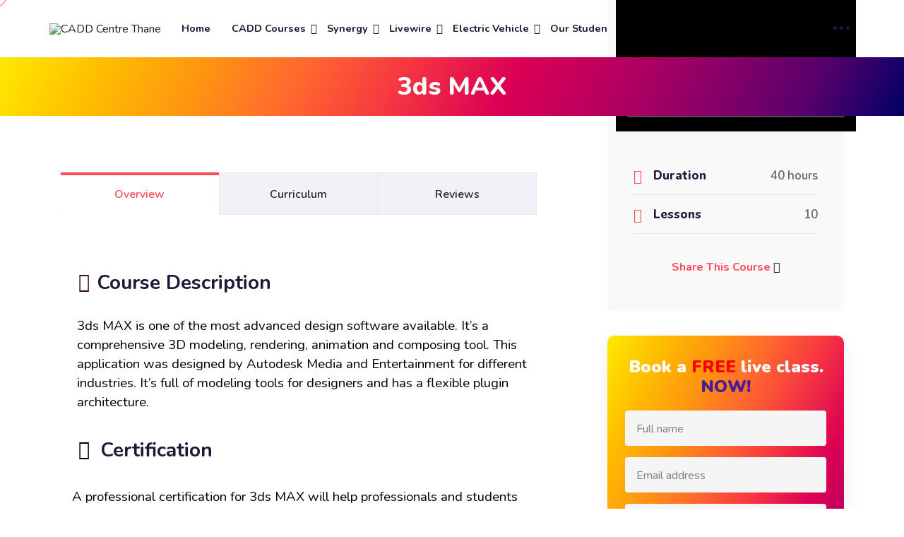

--- FILE ---
content_type: text/html; charset=UTF-8
request_url: https://caddcentrethane.com/courses/3ds-max-course/
body_size: 59905
content:
<!doctype html>
<html dir="ltr" lang="en-US" prefix="og: https://ogp.me/ns#"><head>
	<meta charset="UTF-8">
	<meta name="viewport" content="width=device-width, initial-scale=1">
	<link rel="profile" href="https://gmpg.org/xfn/11">

	<title>AutoCAD 3DS-Max Training and Certification Program - CADD Center Thane | Airoli | Dombivali Online in Mumbai. AutoCAD 3ds-Max software courses design</title>

		<!-- All in One SEO 4.5.9.2 - aioseo.com -->
		<meta name="description" content="AutoCAD 3ds-Max Training and Certification program : AutoCAD 3ds-Max certification software courses atCADD Centre Thane | Airoli | DombivaliCADD Centre in Mumbai." />
		<meta name="robots" content="max-image-preview:large" />
		<link rel="canonical" href="https://caddcentrethane.com/courses/3ds-max-course/" />
		<meta name="generator" content="All in One SEO (AIOSEO) 4.5.9.2" />
		<meta property="og:locale" content="en_US" />
		<meta property="og:site_name" content="CADD Centre Thane - CAD CAM CAE Courses in Mumbai, Thane &amp; Navi Mumbai" />
		<meta property="og:type" content="article" />
		<meta property="og:title" content="AutoCAD 3DS-Max Training and Certification Program - CADD Center Thane | Airoli | Dombivali Online in Mumbai. AutoCAD 3ds-Max software courses design" />
		<meta property="og:description" content="AutoCAD 3ds-Max Training and Certification program : AutoCAD 3ds-Max certification software courses atCADD Centre Thane | Airoli | DombivaliCADD Centre in Mumbai." />
		<meta property="og:url" content="https://caddcentrethane.com/courses/3ds-max-course/" />
		<meta property="article:published_time" content="2020-05-04T10:17:34+00:00" />
		<meta property="article:modified_time" content="2022-06-24T11:55:53+00:00" />
		<meta name="twitter:card" content="summary" />
		<meta name="twitter:title" content="AutoCAD 3DS-Max Training and Certification Program - CADD Center Thane | Airoli | Dombivali Online in Mumbai. AutoCAD 3ds-Max software courses design" />
		<meta name="twitter:description" content="AutoCAD 3ds-Max Training and Certification program : AutoCAD 3ds-Max certification software courses atCADD Centre Thane | Airoli | DombivaliCADD Centre in Mumbai." />
		<script type="application/ld+json" class="aioseo-schema">
			{"@context":"https:\/\/schema.org","@graph":[{"@type":"BreadcrumbList","@id":"https:\/\/caddcentrethane.com\/courses\/3ds-max-course\/#breadcrumblist","itemListElement":[{"@type":"ListItem","@id":"https:\/\/caddcentrethane.com\/#listItem","position":1,"name":"Home","item":"https:\/\/caddcentrethane.com\/","nextItem":"https:\/\/caddcentrethane.com\/courses\/3ds-max-course\/#listItem"},{"@type":"ListItem","@id":"https:\/\/caddcentrethane.com\/courses\/3ds-max-course\/#listItem","position":2,"name":"3ds MAX","previousItem":"https:\/\/caddcentrethane.com\/#listItem"}]},{"@type":"Organization","@id":"https:\/\/caddcentrethane.com\/#organization","name":"CADD","url":"https:\/\/caddcentrethane.com\/"},{"@type":"WebPage","@id":"https:\/\/caddcentrethane.com\/courses\/3ds-max-course\/#webpage","url":"https:\/\/caddcentrethane.com\/courses\/3ds-max-course\/","name":"AutoCAD 3DS-Max Training and Certification Program - CADD Center Thane | Airoli | Dombivali Online in Mumbai. AutoCAD 3ds-Max software courses design","description":"AutoCAD 3ds-Max Training and Certification program : AutoCAD 3ds-Max certification software courses atCADD Centre Thane | Airoli | DombivaliCADD Centre in Mumbai.","inLanguage":"en-US","isPartOf":{"@id":"https:\/\/caddcentrethane.com\/#website"},"breadcrumb":{"@id":"https:\/\/caddcentrethane.com\/courses\/3ds-max-course\/#breadcrumblist"},"image":{"@type":"ImageObject","url":"https:\/\/caddcentrethane.com\/wp-content\/uploads\/2020\/05\/12.png","@id":"https:\/\/caddcentrethane.com\/courses\/3ds-max-course\/#mainImage","width":750,"height":501,"caption":"3ds max"},"primaryImageOfPage":{"@id":"https:\/\/caddcentrethane.com\/courses\/3ds-max-course\/#mainImage"},"datePublished":"2020-05-04T10:17:34+00:00","dateModified":"2022-06-24T11:55:53+00:00"},{"@type":"WebSite","@id":"https:\/\/caddcentrethane.com\/#website","url":"https:\/\/caddcentrethane.com\/","name":"CADD","description":"CAD CAM CAE Courses in Mumbai, Thane & Navi Mumbai","inLanguage":"en-US","publisher":{"@id":"https:\/\/caddcentrethane.com\/#organization"}}]}
		</script>
		<!-- All in One SEO -->

<link rel='dns-prefetch' href='//fonts.googleapis.com' />
<link rel="alternate" type="application/rss+xml" title="CADD Centre Thane &raquo; Feed" href="https://caddcentrethane.com/feed/" />
<link rel="alternate" type="application/rss+xml" title="CADD Centre Thane &raquo; Comments Feed" href="https://caddcentrethane.com/comments/feed/" />
<link rel="alternate" title="oEmbed (JSON)" type="application/json+oembed" href="https://caddcentrethane.com/wp-json/oembed/1.0/embed?url=https%3A%2F%2Fcaddcentrethane.com%2Fcourses%2F3ds-max-course%2F" />
<link rel="alternate" title="oEmbed (XML)" type="text/xml+oembed" href="https://caddcentrethane.com/wp-json/oembed/1.0/embed?url=https%3A%2F%2Fcaddcentrethane.com%2Fcourses%2F3ds-max-course%2F&#038;format=xml" />
		<!-- This site uses the Google Analytics by MonsterInsights plugin v8.10.0 - Using Analytics tracking - https://www.monsterinsights.com/ -->
		<!-- Note: MonsterInsights is not currently configured on this site. The site owner needs to authenticate with Google Analytics in the MonsterInsights settings panel. -->
					<!-- No UA code set -->
				<!-- / Google Analytics by MonsterInsights -->
		<style id='wp-img-auto-sizes-contain-inline-css' type='text/css'>
img:is([sizes=auto i],[sizes^="auto," i]){contain-intrinsic-size:3000px 1500px}
/*# sourceURL=wp-img-auto-sizes-contain-inline-css */
</style>

<link rel='stylesheet' id='gradebook-css' href='https://caddcentrethane.com/wp-content/plugins/ecademy-toolkit/inc/gradebook/assets/css/gradebook.css?ver=6.9' type='text/css' media='all' />
<link rel='stylesheet' id='course-review-css' href='https://caddcentrethane.com/wp-content/plugins/learnpress-course-review/assets/css/course-review.css?ver=6.9' type='text/css' media='all' />
<link rel='stylesheet' id='formidable-css' href='https://caddcentrethane.com/wp-content/plugins/formidable/css/formidableforms.css?ver=6141842' type='text/css' media='all' />
<link rel='stylesheet' id='twb-open-sans-css' href='https://fonts.googleapis.com/css?family=Open+Sans%3A300%2C400%2C500%2C600%2C700%2C800&#038;display=swap&#038;ver=6.9' type='text/css' media='all' />
<link rel='stylesheet' id='twb-global-css' href='https://caddcentrethane.com/wp-content/plugins/form-maker/booster/assets/css/global.css?ver=1.0.0' type='text/css' media='all' />
<link rel='stylesheet' id='rtbr-app-css' href='https://caddcentrethane.com/wp-content/plugins/business-reviews-wp/assets/css/app.min.css?ver=1.0.10' type='text/css' media='all' />
<link rel='stylesheet' id='rtbr-sc-css' href='https://caddcentrethane.com/wp-content/uploads/business-reviews/sc.css?ver=1653656526' type='text/css' media='all' />
<style id='wp-emoji-styles-inline-css' type='text/css'>

	img.wp-smiley, img.emoji {
		display: inline !important;
		border: none !important;
		box-shadow: none !important;
		height: 1em !important;
		width: 1em !important;
		margin: 0 0.07em !important;
		vertical-align: -0.1em !important;
		background: none !important;
		padding: 0 !important;
	}
/*# sourceURL=wp-emoji-styles-inline-css */
</style>
<link rel='stylesheet' id='wp-block-library-css' href='https://caddcentrethane.com/wp-includes/css/dist/block-library/style.min.css?ver=6.9' type='text/css' media='all' />
<style id='global-styles-inline-css' type='text/css'>
:root{--wp--preset--aspect-ratio--square: 1;--wp--preset--aspect-ratio--4-3: 4/3;--wp--preset--aspect-ratio--3-4: 3/4;--wp--preset--aspect-ratio--3-2: 3/2;--wp--preset--aspect-ratio--2-3: 2/3;--wp--preset--aspect-ratio--16-9: 16/9;--wp--preset--aspect-ratio--9-16: 9/16;--wp--preset--color--black: #000000;--wp--preset--color--cyan-bluish-gray: #abb8c3;--wp--preset--color--white: #ffffff;--wp--preset--color--pale-pink: #f78da7;--wp--preset--color--vivid-red: #cf2e2e;--wp--preset--color--luminous-vivid-orange: #ff6900;--wp--preset--color--luminous-vivid-amber: #fcb900;--wp--preset--color--light-green-cyan: #7bdcb5;--wp--preset--color--vivid-green-cyan: #00d084;--wp--preset--color--pale-cyan-blue: #8ed1fc;--wp--preset--color--vivid-cyan-blue: #0693e3;--wp--preset--color--vivid-purple: #9b51e0;--wp--preset--gradient--vivid-cyan-blue-to-vivid-purple: linear-gradient(135deg,rgb(6,147,227) 0%,rgb(155,81,224) 100%);--wp--preset--gradient--light-green-cyan-to-vivid-green-cyan: linear-gradient(135deg,rgb(122,220,180) 0%,rgb(0,208,130) 100%);--wp--preset--gradient--luminous-vivid-amber-to-luminous-vivid-orange: linear-gradient(135deg,rgb(252,185,0) 0%,rgb(255,105,0) 100%);--wp--preset--gradient--luminous-vivid-orange-to-vivid-red: linear-gradient(135deg,rgb(255,105,0) 0%,rgb(207,46,46) 100%);--wp--preset--gradient--very-light-gray-to-cyan-bluish-gray: linear-gradient(135deg,rgb(238,238,238) 0%,rgb(169,184,195) 100%);--wp--preset--gradient--cool-to-warm-spectrum: linear-gradient(135deg,rgb(74,234,220) 0%,rgb(151,120,209) 20%,rgb(207,42,186) 40%,rgb(238,44,130) 60%,rgb(251,105,98) 80%,rgb(254,248,76) 100%);--wp--preset--gradient--blush-light-purple: linear-gradient(135deg,rgb(255,206,236) 0%,rgb(152,150,240) 100%);--wp--preset--gradient--blush-bordeaux: linear-gradient(135deg,rgb(254,205,165) 0%,rgb(254,45,45) 50%,rgb(107,0,62) 100%);--wp--preset--gradient--luminous-dusk: linear-gradient(135deg,rgb(255,203,112) 0%,rgb(199,81,192) 50%,rgb(65,88,208) 100%);--wp--preset--gradient--pale-ocean: linear-gradient(135deg,rgb(255,245,203) 0%,rgb(182,227,212) 50%,rgb(51,167,181) 100%);--wp--preset--gradient--electric-grass: linear-gradient(135deg,rgb(202,248,128) 0%,rgb(113,206,126) 100%);--wp--preset--gradient--midnight: linear-gradient(135deg,rgb(2,3,129) 0%,rgb(40,116,252) 100%);--wp--preset--font-size--small: 13px;--wp--preset--font-size--medium: 20px;--wp--preset--font-size--large: 36px;--wp--preset--font-size--x-large: 42px;--wp--preset--spacing--20: 0.44rem;--wp--preset--spacing--30: 0.67rem;--wp--preset--spacing--40: 1rem;--wp--preset--spacing--50: 1.5rem;--wp--preset--spacing--60: 2.25rem;--wp--preset--spacing--70: 3.38rem;--wp--preset--spacing--80: 5.06rem;--wp--preset--shadow--natural: 6px 6px 9px rgba(0, 0, 0, 0.2);--wp--preset--shadow--deep: 12px 12px 50px rgba(0, 0, 0, 0.4);--wp--preset--shadow--sharp: 6px 6px 0px rgba(0, 0, 0, 0.2);--wp--preset--shadow--outlined: 6px 6px 0px -3px rgb(255, 255, 255), 6px 6px rgb(0, 0, 0);--wp--preset--shadow--crisp: 6px 6px 0px rgb(0, 0, 0);}:where(.is-layout-flex){gap: 0.5em;}:where(.is-layout-grid){gap: 0.5em;}body .is-layout-flex{display: flex;}.is-layout-flex{flex-wrap: wrap;align-items: center;}.is-layout-flex > :is(*, div){margin: 0;}body .is-layout-grid{display: grid;}.is-layout-grid > :is(*, div){margin: 0;}:where(.wp-block-columns.is-layout-flex){gap: 2em;}:where(.wp-block-columns.is-layout-grid){gap: 2em;}:where(.wp-block-post-template.is-layout-flex){gap: 1.25em;}:where(.wp-block-post-template.is-layout-grid){gap: 1.25em;}.has-black-color{color: var(--wp--preset--color--black) !important;}.has-cyan-bluish-gray-color{color: var(--wp--preset--color--cyan-bluish-gray) !important;}.has-white-color{color: var(--wp--preset--color--white) !important;}.has-pale-pink-color{color: var(--wp--preset--color--pale-pink) !important;}.has-vivid-red-color{color: var(--wp--preset--color--vivid-red) !important;}.has-luminous-vivid-orange-color{color: var(--wp--preset--color--luminous-vivid-orange) !important;}.has-luminous-vivid-amber-color{color: var(--wp--preset--color--luminous-vivid-amber) !important;}.has-light-green-cyan-color{color: var(--wp--preset--color--light-green-cyan) !important;}.has-vivid-green-cyan-color{color: var(--wp--preset--color--vivid-green-cyan) !important;}.has-pale-cyan-blue-color{color: var(--wp--preset--color--pale-cyan-blue) !important;}.has-vivid-cyan-blue-color{color: var(--wp--preset--color--vivid-cyan-blue) !important;}.has-vivid-purple-color{color: var(--wp--preset--color--vivid-purple) !important;}.has-black-background-color{background-color: var(--wp--preset--color--black) !important;}.has-cyan-bluish-gray-background-color{background-color: var(--wp--preset--color--cyan-bluish-gray) !important;}.has-white-background-color{background-color: var(--wp--preset--color--white) !important;}.has-pale-pink-background-color{background-color: var(--wp--preset--color--pale-pink) !important;}.has-vivid-red-background-color{background-color: var(--wp--preset--color--vivid-red) !important;}.has-luminous-vivid-orange-background-color{background-color: var(--wp--preset--color--luminous-vivid-orange) !important;}.has-luminous-vivid-amber-background-color{background-color: var(--wp--preset--color--luminous-vivid-amber) !important;}.has-light-green-cyan-background-color{background-color: var(--wp--preset--color--light-green-cyan) !important;}.has-vivid-green-cyan-background-color{background-color: var(--wp--preset--color--vivid-green-cyan) !important;}.has-pale-cyan-blue-background-color{background-color: var(--wp--preset--color--pale-cyan-blue) !important;}.has-vivid-cyan-blue-background-color{background-color: var(--wp--preset--color--vivid-cyan-blue) !important;}.has-vivid-purple-background-color{background-color: var(--wp--preset--color--vivid-purple) !important;}.has-black-border-color{border-color: var(--wp--preset--color--black) !important;}.has-cyan-bluish-gray-border-color{border-color: var(--wp--preset--color--cyan-bluish-gray) !important;}.has-white-border-color{border-color: var(--wp--preset--color--white) !important;}.has-pale-pink-border-color{border-color: var(--wp--preset--color--pale-pink) !important;}.has-vivid-red-border-color{border-color: var(--wp--preset--color--vivid-red) !important;}.has-luminous-vivid-orange-border-color{border-color: var(--wp--preset--color--luminous-vivid-orange) !important;}.has-luminous-vivid-amber-border-color{border-color: var(--wp--preset--color--luminous-vivid-amber) !important;}.has-light-green-cyan-border-color{border-color: var(--wp--preset--color--light-green-cyan) !important;}.has-vivid-green-cyan-border-color{border-color: var(--wp--preset--color--vivid-green-cyan) !important;}.has-pale-cyan-blue-border-color{border-color: var(--wp--preset--color--pale-cyan-blue) !important;}.has-vivid-cyan-blue-border-color{border-color: var(--wp--preset--color--vivid-cyan-blue) !important;}.has-vivid-purple-border-color{border-color: var(--wp--preset--color--vivid-purple) !important;}.has-vivid-cyan-blue-to-vivid-purple-gradient-background{background: var(--wp--preset--gradient--vivid-cyan-blue-to-vivid-purple) !important;}.has-light-green-cyan-to-vivid-green-cyan-gradient-background{background: var(--wp--preset--gradient--light-green-cyan-to-vivid-green-cyan) !important;}.has-luminous-vivid-amber-to-luminous-vivid-orange-gradient-background{background: var(--wp--preset--gradient--luminous-vivid-amber-to-luminous-vivid-orange) !important;}.has-luminous-vivid-orange-to-vivid-red-gradient-background{background: var(--wp--preset--gradient--luminous-vivid-orange-to-vivid-red) !important;}.has-very-light-gray-to-cyan-bluish-gray-gradient-background{background: var(--wp--preset--gradient--very-light-gray-to-cyan-bluish-gray) !important;}.has-cool-to-warm-spectrum-gradient-background{background: var(--wp--preset--gradient--cool-to-warm-spectrum) !important;}.has-blush-light-purple-gradient-background{background: var(--wp--preset--gradient--blush-light-purple) !important;}.has-blush-bordeaux-gradient-background{background: var(--wp--preset--gradient--blush-bordeaux) !important;}.has-luminous-dusk-gradient-background{background: var(--wp--preset--gradient--luminous-dusk) !important;}.has-pale-ocean-gradient-background{background: var(--wp--preset--gradient--pale-ocean) !important;}.has-electric-grass-gradient-background{background: var(--wp--preset--gradient--electric-grass) !important;}.has-midnight-gradient-background{background: var(--wp--preset--gradient--midnight) !important;}.has-small-font-size{font-size: var(--wp--preset--font-size--small) !important;}.has-medium-font-size{font-size: var(--wp--preset--font-size--medium) !important;}.has-large-font-size{font-size: var(--wp--preset--font-size--large) !important;}.has-x-large-font-size{font-size: var(--wp--preset--font-size--x-large) !important;}
/*# sourceURL=global-styles-inline-css */
</style>

<style id='classic-theme-styles-inline-css' type='text/css'>
/*! This file is auto-generated */
.wp-block-button__link{color:#fff;background-color:#32373c;border-radius:9999px;box-shadow:none;text-decoration:none;padding:calc(.667em + 2px) calc(1.333em + 2px);font-size:1.125em}.wp-block-file__button{background:#32373c;color:#fff;text-decoration:none}
/*# sourceURL=/wp-includes/css/classic-themes.min.css */
</style>
<link rel='stylesheet' id='CNACB_styles-css' href='https://caddcentrethane.com/wp-content/plugins/call-now-and-chat-buttons/css/styles.css?ver=6.9' type='text/css' media='all' />
<link rel='stylesheet' id='bootstrap-icons-css' href='https://caddcentrethane.com/wp-content/plugins/call-now-and-chat-buttons/css/bootstrap-icons.min.css?ver=6.9' type='text/css' media='all' />
<link rel='stylesheet' id='contact-form-7-css' href='https://caddcentrethane.com/wp-content/plugins/contact-form-7/includes/css/styles.css?ver=6.0.6' type='text/css' media='all' />
<link rel='stylesheet' id='font-awesome-4.7-css' href='https://caddcentrethane.com/wp-content/plugins/ecademy-toolkit/assets/css/font-awesome.min.css?ver=6.9' type='text/css' media='all' />
<link rel='stylesheet' id='fep-common-style-css' href='https://caddcentrethane.com/wp-content/plugins/front-end-pm/assets/css/common-style.css?ver=11.3.4' type='text/css' media='all' />
<style id='fep-common-style-inline-css' type='text/css'>
#fep-wrapper{background-color:;color:#000000;} #fep-wrapper a:not(.fep-button,.fep-button-active) {color:#000080;} .fep-button{background-color:#F0FCFF;color:#000000;} .fep-button:hover,.fep-button-active{background-color:#D3EEF5;color:#000000;} .fep-odd-even > div:nth-child(odd) {background-color:#F2F7FC;} .fep-odd-even > div:nth-child(even) {background-color:#FAFAFA;} .fep-message .fep-message-title-heading, .fep-per-message .fep-message-title{background-color:#F2F7FC;} #fep-content-single-heads .fep-message-head:hover,#fep-content-single-heads .fep-message-head-active{background-color:#D3EEF5;color:#000000;}
/*# sourceURL=fep-common-style-inline-css */
</style>
<link rel='stylesheet' id='woocommerce-layout-css' href='https://caddcentrethane.com/wp-content/plugins/woocommerce/assets/css/woocommerce-layout.css?ver=6.6.1' type='text/css' media='all' />
<link rel='stylesheet' id='woocommerce-smallscreen-css' href='https://caddcentrethane.com/wp-content/plugins/woocommerce/assets/css/woocommerce-smallscreen.css?ver=6.6.1' type='text/css' media='only screen and (max-width: 768px)' />
<link rel='stylesheet' id='woocommerce-general-css' href='https://caddcentrethane.com/wp-content/plugins/woocommerce/assets/css/woocommerce.css?ver=6.6.1' type='text/css' media='all' />
<style id='woocommerce-inline-inline-css' type='text/css'>
.woocommerce form .form-row .required { visibility: visible; }
/*# sourceURL=woocommerce-inline-inline-css */
</style>
<link rel='stylesheet' id='wpems-countdown-css-css' href='https://caddcentrethane.com/wp-content/plugins/wp-events-manager/inc/libraries//countdown/css/jquery.countdown.css?ver=6.9' type='text/css' media='all' />
<link rel='stylesheet' id='wpems-magnific-popup-css-css' href='https://caddcentrethane.com/wp-content/plugins/wp-events-manager/inc/libraries//magnific-popup/css/magnific-popup.css?ver=6.9' type='text/css' media='all' />
<link rel='stylesheet' id='wp-post-modal-css' href='https://caddcentrethane.com/wp-content/plugins/wp-post-modal/public/css/wp-post-modal-public.css?ver=1.0.0' type='text/css' media='all' />
<link rel='stylesheet' id='wp-v-icons-css-css' href='https://caddcentrethane.com/wp-content/plugins/wp-visual-icon-fonts/css/wpvi-fa4.css?ver=6.9' type='text/css' media='all' />
<link rel='stylesheet' id='certificates-css-css' href='https://caddcentrethane.com/wp-content/plugins/ecademy-toolkit/inc/certificates/assets/css/certificates.min.css?ver=6.9' type='text/css' media='all' />
<link rel='stylesheet' id='elementor-icons-css' href='https://caddcentrethane.com/wp-content/plugins/elementor/assets/lib/eicons/css/elementor-icons.min.css?ver=5.15.0' type='text/css' media='all' />
<link rel='stylesheet' id='elementor-frontend-legacy-css' href='https://caddcentrethane.com/wp-content/plugins/elementor/assets/css/frontend-legacy.min.css?ver=3.6.6' type='text/css' media='all' />
<link rel='stylesheet' id='elementor-frontend-css' href='https://caddcentrethane.com/wp-content/plugins/elementor/assets/css/frontend.min.css?ver=3.6.6' type='text/css' media='all' />
<link rel='stylesheet' id='elementor-post-17-css' href='https://caddcentrethane.com/wp-content/uploads/elementor/css/post-17.css?ver=1719743921' type='text/css' media='all' />
<link rel='stylesheet' id='elementor-pro-css' href='https://caddcentrethane.com/wp-content/plugins/elementor-pro/assets/css/frontend.min.css?ver=3.2.2' type='text/css' media='all' />
<link rel='stylesheet' id='elementor-post-54-css' href='https://caddcentrethane.com/wp-content/uploads/elementor/css/post-54.css?ver=1656071776' type='text/css' media='all' />
<link rel='stylesheet' id='10094f004-css' href='https://caddcentrethane.com/wp-content/uploads/essential-addons-elementor/10094f004.min.css?ver=1768623211' type='text/css' media='all' />
<link rel='stylesheet' id='njt-nofi-css' href='https://caddcentrethane.com/wp-content/plugins/notibar/assets/frontend/css/notibar.css?ver=1.9.8' type='text/css' media='all' />
<link rel='stylesheet' id='ecademy-style-css' href='https://caddcentrethane.com/wp-content/themes/ecademy/ecademy/style.css?ver=6.9' type='text/css' media='all' />
<link rel='stylesheet' id='vendor-css' href='https://caddcentrethane.com/wp-content/themes/ecademy/ecademy/assets/css/vendor.min.css?ver=1768623211' type='text/css' media='all' />
<link rel='stylesheet' id='video-css' href='https://caddcentrethane.com/wp-content/themes/ecademy/ecademy/assets/css/video.min.css?ver=1768623211' type='text/css' media='all' />
<link rel='stylesheet' id='ecademy-woocommerce-css' href='https://caddcentrethane.com/wp-content/themes/ecademy/ecademy/assets/css/woocommerce.css?ver=6.9' type='text/css' media='all' />
<link rel='stylesheet' id='ecademy-main-style-css' href='https://caddcentrethane.com/wp-content/themes/ecademy/ecademy/assets/css/style.css?ver=1768623211' type='text/css' media='all' />
<style id='ecademy-main-style-inline-css' type='text/css'>

                .default-btn, .ecademy-nav .navbar .navbar-nav .nav-item.megamenu .dropdown-menu .single-category-widget:hover .icon, .ecademy-nav .navbar .others-option .cart-btn a span, .others-option-for-responsive .dot-menu:hover .inner .circle, .others-option-for-responsive .option-inner .others-option .cart-btn a span, .ecademy-responsive-nav .ecademy-responsive-menu.mean-container .navbar-nav .nav-item.megamenu .dropdown-menu .single-category-widget:hover .icon, .ecademy-responsive-nav .ecademy-responsive-menu.mean-container .others-option .cart-btn a span, .banner-wrapper-content form button, .home-banner-area, .about-video-box .video-btn, .single-courses-box .courses-image .price, .single-courses-item-box .courses-image .price, .courses-slides.owl-theme .owl-dots .owl-dot:hover span::before, .courses-slides.owl-theme .owl-dots .owl-dot.active span::before, .courses-slides.owl-theme .owl-nav [class*=owl-]:hover , .shorting-menu.shorting-menu-style-two .filter::before, .load-more-btn .load-more:hover, .courses-details-desc .nav .nav-item .nav-link::before, .courses-details-info .image .content i, .courses-details-info .courses-share .share-info .social-link li a:hover, .courses-details-desc-style-two .courses-author .author-profile-header, .courses-sidebar-information .courses-share .share-info .social-link li a:hover, .single-advisor-box .advisor-content .social-link li a:hover, .advisor-slides.owl-theme .owl-dots .owl-dot:hover span::before, .advisor-slides.owl-theme .owl-dots .owl-dot.active span::before, .single-advisor-item .advisor-image .social-link li a:hover, .advisor-slides-two.owl-theme .owl-dots .owl-dot:hover span::before, .advisor-slides-two.owl-theme .owl-dots .owl-dot.active span::before, .start-with-success-box .content .link-btn:hover, .single-feedback-item::after, .feedback-slides.owl-theme .owl-dots .owl-dot:hover span::before, .feedback-slides.owl-theme .owl-dots .owl-dot.active span::before, .testimonials-slides.owl-theme .owl-dots .owl-dot:hover span::before, .testimonials-slides.owl-theme .owl-dots .owl-dot.active span::before, .feedback-slides-two.owl-theme .owl-dots .owl-dot:hover span::before, .feedback-slides-two.owl-theme .owl-dots .owl-dot.active span::before, .profile-box .content .social-link li a:hover, .profile-courses-quizzes .nav .nav-item .nav-link::before, .profile-courses-quizzes .tab-content .nav .nav-item .nav-link:hover, .profile-courses-quizzes .tab-content .nav .nav-item .nav-link.active, .video-box .video-btn, .events-details-image #timer .countdown-section::before, .events-details-info .events-share .share-info .social-link li a:hover, .blog-slides.owl-theme .owl-dots .owl-dot:hover span::before, .blog-slides.owl-theme .owl-dots .owl-dot.active span::before, .blog-slides.owl-theme .owl-nav [class*=owl-]:hover, .blog-details .article-image-slides.owl-theme .owl-nav [class*=owl-]:hover, .blog-details .article-footer .article-share .social li a, .blog-details .article-author .author-profile-header, blockquote::after, .blockquote::after, .prev-link-wrapper .image-prev::after, .next-link-wrapper .image-next::after, .become-instructor-partner-content.bg-color, .teacher-register-box, .apply-instructor-content .nav .nav-item .nav-link::before, .single-products-box .products-image .products-button ul li a .tooltip-label, .single-products-box .products-image .products-button ul li a .tooltip-label::before, .single-products-box .products-image .products-button ul li a:hover, .membership-levels-table .table thead th, .membership-levels-table .table tbody tr td .select-btn:hover, .pagination-area .page-numbers:hover, .pagination-area .page-numbers.current, .faq-accordion-tab .tabs li a:hover, .faq-accordion-tab .tabs li.current a, .login-form form .lost-your-password-wrap a::after, .login-form form button, .register-form form button, .contact-info ul li:hover .icon, .contact-form, .single-footer-widget .social-link li a:hover, .go-top:hover, .wp-block-search .wp-block-search__button, .wp-block-tag-cloud a:hover, .wp-block-tag-cloud a:focus, .page-links .post-page-numbers:hover, .post-password-form input[type="submit"], .comment-navigation .nav-links .nav-previous a:hover, .comment-navigation .nav-links .nav-next a:hover, .footer-area .single-footer-widget ul li::before, .footer-area .tagcloud a:hover, .sidebar .widget .widget-title::before, .sidebar .widget_search form button:hover, .sidebar .widget_search form button:focus, .sidebar .tagcloud a:hover, .comments-area .comment-body .reply a:hover, #comments .comment-list .comment-body .reply a:hover, lp-profile-content button, #course-item-content-header .form-button.lp-button-back button, .login-content .login-form form button, .sidebar .tagcloud a:hover, .footer-area .widget_search form button, body.single-lp_course.course-item-popup .course-item-nav a:hover, .learnpress .become-teacher-form button, .learnpress #learn-press-checkout-login button, .learnpress #learn-press-user-profile button, .no-results form button, .single-course-sidebar .widget ul li::before, .single-course-sidebar .widget_lp-widget-popular-courses .widget-footer a:hover::before, .single-course-sidebar .widget_lp-widget-featured-courses .widget-footer a:hover::before, .single-course-sidebar .widget_lp-widget-recent-courses .widget-footer a:hover::before, .sidebar .widget_lp-widget-popular-courses .widget-footer a:hover::before, .sidebar .widget_lp-widget-featured-courses .widget-footer a:hover::before, .sidebar .widget_lp-widget-recent-courses .widget-footer a:hover::before, .wp-block-button__link, .single-language-courses-box:hover .default-btn, .single-language-courses-box .default-btn span, .feedback-slides-style-two.feedback-slides.owl-theme::before, .information-content .apply-details li .icon, .products_details div.product .woocommerce-tabs ul#tabs .nav-item .nav-link::before, .newsletter-modal .newsletter-modal-content .modal-inner-content form button, .free-trial-form form button, button#bbp_reply_submit, .bg-fe4a55, .experience-content .features-list li:hover i, .single-pricing-box .default-btn span, .experience-image .title, .experience-image .video-btn:hover, .experience-image::before, #fep-menu .fep-button, .fep-button, .fep-button-active, #event-lightbox .event_auth_button, .event-auth-form  input#wp-submit, .about-content .about-list li span:hover i, .feedback-slides-three.owl-theme .owl-nav [class*=owl-]:hover::before, .courses-slides-two.owl-theme .owl-nav [class*=owl-]:hover::before, .owl-item:nth-child(2) .single-kindergarten-courses-box, .services-slides.owl-theme .owl-nav [class*=owl-]:hover::before, .about-content .about-list li span:hover i, .default-btn-style-two::before, .experience-img::before, .single-pricing-box .default-btn span, .tutor-form-group.tutor-reg-form-btn-wrap .tutor-button, .tutor-login-form-wrap input[type="submit"], .pmpro_login_wrap #content-item-quiz button, input[type=submit], #popup_ok { background-color: #fe4a55; }

                .ecademy-grid-sorting .ordering .nice-select .list .option:hover, .ecademy-grid-sorting .ordering .nice-select .list .option.selected:hover, .page-links .current, .wp-block-file .wp-block-file__button, .learnpress-page .lp-button, #learn-press-course-curriculum.courses-curriculum ul li.current a, .elementor-1114 .elementor-element.elementor-element-59893a7:not(.elementor-motion-effects-element-type-background), .download-syllabus-form form .form-group .nice-select .list .option.selected:hover, .download-syllabus-form form .form-group .nice-select .list .option:hover, .fep-button:hover, .learn-press-pmpro-buy-membership .purchase-button, .single-courses-box .courses-image .price, .single-courses-box .courses-image .free { background-color: #fe4a55 !important; }

                .comments-area .form-submit input, .coming-soon-content form .form-group .label-title::before, .login-form form .remember-me-wrap [type="checkbox"]:checked + label:after, .login-form form .remember-me-wrap [type="checkbox"]:not(:checked) + label:after, .footer-area .widget_search form button, .sidebar .widget .widget-title::after, .sidebar .widget ul li::before, .sidebar .widget_search form button, learn-press-pagination .page-numbers > li a:hover, .learn-press-pagination .page-numbers > li a.current, .learn-press-pagination .page-numbers > li a:hover, .learn-press [type=button], .learn-press [type=reset], .learn-press [type=submit], .learn-press button, body.single-lp_course.course-item-popup .curriculum-sections .section .section-content .course-item.current, .learnpress .become-teacher-form .learn-press-message:before, .learnpress #learn-press-checkout-login .learn-press-message:before, #user-submit, #bbp_search_submit, .owl-item:nth-child(2) .single-kindergarten-courses-box .price, .tutor-button.tutor-success, .pmpro-has-access a.pmpro_btn, .pmpro-has-access input.pmpro_btn, .learnpress #learn-press-checkout-register button { background: #fe4a55;}

                .learn-press-message:before, .guest-and-class a { background: #fe4a55 !important;}

                a:hover, .section-title .sub-title, .ecademy-nav .navbar .search-box button, .ecademy-nav .navbar .navbar-nav .nav-item a:hover, .ecademy-nav .navbar .navbar-nav .nav-item a:focus, .ecademy-nav .navbar .navbar-nav .nav-item a.active, .ecademy-nav .navbar .navbar-nav .nav-item:hover a, .ecademy-nav .navbar .navbar-nav .nav-item.active a, .ecademy-nav .navbar .navbar-nav .nav-item .dropdown-menu li a:hover, .ecademy-nav .navbar .navbar-nav .nav-item .dropdown-menu li a:focus, .ecademy-nav .navbar .navbar-nav .nav-item .dropdown-menu li a.active, .ecademy-nav .navbar .navbar-nav .nav-item .dropdown-menu li .dropdown-menu li a:hover, .ecademy-nav .navbar .navbar-nav .nav-item .dropdown-menu li .dropdown-menu li a:focus, .ecademy-nav .navbar .navbar-nav .nav-item .dropdown-menu li .dropdown-menu li a.active, .ecademy-nav .navbar .navbar-nav .nav-item .dropdown-menu li .dropdown-menu li .dropdown-menu li a:hover, .ecademy-nav .navbar .navbar-nav .nav-item .dropdown-menu li .dropdown-menu li .dropdown-menu li a:focus, .ecademy-nav .navbar .navbar-nav .nav-item .dropdown-menu li .dropdown-menu li .dropdown-menu li a.active, .ecademy-nav .navbar .navbar-nav .nav-item .dropdown-menu li .dropdown-menu li .dropdown-menu li .dropdown-menu li a:hover, .ecademy-nav .navbar .navbar-nav .nav-item .dropdown-menu li .dropdown-menu li .dropdown-menu li .dropdown-menu li a:focus, .ecademy-nav .navbar .navbar-nav .nav-item .dropdown-menu li .dropdown-menu li .dropdown-menu li .dropdown-menu li a.active, .ecademy-nav .navbar .navbar-nav .nav-item .dropdown-menu li .dropdown-menu li .dropdown-menu li .dropdown-menu li .dropdown-menu li a:hover, .ecademy-nav .navbar .navbar-nav .nav-item .dropdown-menu li .dropdown-menu li .dropdown-menu li .dropdown-menu li .dropdown-menu li a:focus, .ecademy-nav .navbar .navbar-nav .nav-item .dropdown-menu li .dropdown-menu li .dropdown-menu li .dropdown-menu li .dropdown-menu li a.active, .ecademy-nav .navbar .navbar-nav .nav-item .dropdown-menu li .dropdown-menu li .dropdown-menu li .dropdown-menu li .dropdown-menu li .dropdown-menu li a:hover, .ecademy-nav .navbar .navbar-nav .nav-item .dropdown-menu li .dropdown-menu li .dropdown-menu li .dropdown-menu li .dropdown-menu li .dropdown-menu li a:focus, .ecademy-nav .navbar .navbar-nav .nav-item .dropdown-menu li .dropdown-menu li .dropdown-menu li .dropdown-menu li .dropdown-menu li .dropdown-menu li a.active, .ecademy-nav .navbar .navbar-nav .nav-item .dropdown-menu li .dropdown-menu li .dropdown-menu li .dropdown-menu li .dropdown-menu li .dropdown-menu li .dropdown-menu li a:hover, .ecademy-nav .navbar .navbar-nav .nav-item .dropdown-menu li .dropdown-menu li .dropdown-menu li .dropdown-menu li .dropdown-menu li .dropdown-menu li .dropdown-menu li a:focus, .ecademy-nav .navbar .navbar-nav .nav-item .dropdown-menu li .dropdown-menu li .dropdown-menu li .dropdown-menu li .dropdown-menu li .dropdown-menu li .dropdown-menu li a.active, .ecademy-nav .navbar .navbar-nav .nav-item .dropdown-menu li .dropdown-menu li .dropdown-menu li .dropdown-menu li .dropdown-menu li .dropdown-menu li.active a, .ecademy-nav .navbar .navbar-nav .nav-item .dropdown-menu li .dropdown-menu li .dropdown-menu li .dropdown-menu li .dropdown-menu li.active a, .ecademy-nav .navbar .navbar-nav .nav-item .dropdown-menu li .dropdown-menu li .dropdown-menu li .dropdown-menu li.active a, .ecademy-nav .navbar .navbar-nav .nav-item .dropdown-menu li .dropdown-menu li .dropdown-menu li.active a, .ecademy-nav .navbar .navbar-nav .nav-item .dropdown-menu li .dropdown-menu li.active a, .ecademy-nav .navbar .navbar-nav .nav-item .dropdown-menu li.active a, .ecademy-nav .navbar .navbar-nav .nav-item.megamenu .dropdown-menu .megamenu-submenu li a:hover, .ecademy-nav .navbar .navbar-nav .nav-item.megamenu .dropdown-menu .megamenu-submenu li a.active, .ecademy-nav .navbar .navbar-nav .nav-item.megamenu .dropdown-menu .single-category-widget .sub-title, .ecademy-nav .navbar .others-option .cart-btn a:hover, .others-option-for-responsive .option-inner .search-box button, .others-option-for-responsive .option-inner .others-option .cart-btn a:hover, .ecademy-responsive-nav .ecademy-responsive-menu.mean-container .mean-nav ul li a.active, .ecademy-responsive-nav .ecademy-responsive-menu.mean-container .navbar-nav .nav-item.megamenu .dropdown-menu .megamenu-submenu li a:hover, .ecademy-responsive-nav .ecademy-responsive-menu.mean-container .navbar-nav .nav-item.megamenu .dropdown-menu .megamenu-submenu li a.active, .ecademy-responsive-nav .ecademy-responsive-menu.mean-container .navbar-nav .nav-item.megamenu .dropdown-menu .single-category-widget .sub-title, .ecademy-responsive-nav .ecademy-responsive-menu.mean-container .search-box button, .ecademy-responsive-nav .ecademy-responsive-menu.mean-container .others-option .cart-btn a:hover, .banner-wrapper-content form label, .banner-wrapper-content .popular-search-list li a:hover, .single-banner-box:hover .icon, .single-box-item .link-btn, .single-features-box .link-btn, .about-content .sub-title, .about-content .features-list li span i, .about-content-box .sub-title, .about-content-box .link-btn, .single-courses-box .courses-image .fav:hover, .single-courses-box .courses-content .course-author span a, .single-courses-box .courses-content .courses-box-footer li i, .single-courses-item .courses-content .fav:hover, .single-courses-item .courses-content .price, .single-courses-item .courses-content .courses-content-footer li i, .single-courses-item-box .courses-image .fav:hover, .single-courses-item-box .courses-content .course-author span, .courses-info p a, .shorting-menu .filter.active, .shorting-menu .filter:hover, .ecademy-grid-sorting .ordering .nice-select .list .option::before, .load-more-btn .load-more, .courses-details-desc .tab-content .courses-curriculum ul li a::before, .courses-details-desc .tab-content .courses-curriculum ul li a .courses-meta .duration, .courses-details-desc .tab-content .courses-curriculum ul li a:hover, .courses-details-info .info li span i, .courses-details-info .info li.price, .courses-details-info .courses-share .share-info span, .courses-details-header .courses-meta ul li span, .courses-details-header .courses-meta ul li a:hover, .courses-details-header .courses-meta ul li a:focus, .courses-details-desc-style-two .why-you-learn ul li span i, .courses-details-desc-style-two .courses-curriculum ul li a::before, .courses-details-desc-style-two .courses-curriculum ul li a .courses-meta .duration, .courses-details-desc-style-two .courses-curriculum ul li a:hover, .courses-sidebar-information .info li span i, .courses-sidebar-information .info li.price, .courses-sidebar-information .courses-share .share-info span, .slogan-content span, .single-advisor-box .advisor-content .sub-title, .single-advisor-item .advisor-content span, .start-with-success-box .content .link-btn, .start-with-success-box .content span, .single-funfacts-box h3, .single-funfacts-item h3, .single-funfacts h3, .feedback-content .sub-title, .feedback-content .feedback-info p a, .single-feedback-item .client-info .title h3, .single-testimonials-item h3, .single-feedback-box .client-info .title h3, .single-testimonials-box h3, .profile-box .content .sub-title, .profile-courses-quizzes .tab-content .table tbody tr td a:hover, .get-instant-courses-content .sub-title, .single-events-box .image .date, .single-events-box .content .location i, .events-details-header ul li i, .events-details-info .info li.price, .events-details-info .btn-box p a, .events-details-info .events-share .share-info span, .single-blog-post .post-content .category:hover, .single-blog-post .post-content .post-content-footer li i, .single-blog-post-item .post-content .category:hover, .single-blog-post-item .post-content .post-content-footer li .post-author span, .single-blog-post-item .post-content .post-content-footer li i, .blog-post-info p a, .single-blog-post-box .post-content .category:hover, .single-blog-post-box .post-content .post-content-footer li .post-author span, .single-blog-post-box .post-content .post-content-footer li i, .blog-details .article-content .entry-meta ul li span, .blog-details .article-content .features-list li i, .blog-details .article-footer .article-share .social li a:hover, .blog-details .article-footer .article-share .social li a:focus, .prev-link-wrapper a:hover .prev-link-info-wrapper, .next-link-wrapper a:hover .next-link-info-wrapper, .view-all-courses-content .sub-title, .teacher-register-box form .default-btn:hover, .premium-access-content .sub-title, .page-title-content ul li a:hover, .subscribe-content .sub-title, .single-products-box .products-content .add-to-cart:hover, .products-details-desc .price, .contact-info .sub-title, .contact-info ul li .icon, .contact-form form .default-btn:hover, .single-footer-widget .footer-links-list li a:hover, .single-footer-widget .footer-contact-info li a:hover, .footer-bottom-area p a, .footer-bottom-area ul li a:hover, .footer-area .calendar_wrap .wp-calendar-nav-prev a:hover, .footer-area .single-footer-widget ul li a:hover, body.single-lp_course.course-item-popup .curriculum-sections .section .section-content .course-item .section-item-link::before, body.single-lp_course.course-item-popup .curriculum-sections .section .section-content .course-item .course-item-meta .item-meta.course-item-status, .learnpress .become-teacher-form .message-info::before, .learnpress #learn-press-checkout-login #checkout-form-login .row a:hover, .learnpress #learn-press-user-profile .learn-press-form-login .row a:hover, .learnpress #learn-press-user-profile .learn-press-form-register .row a:hover, .learnpress .become-teacher-form .form-fields .form-field label span, .single-course-sidebar .widget_lp-widget-popular-courses .course-entry .course-detail a:hover, .single-course-sidebar .widget_lp-widget-popular-courses .course-entry .course-detail h3:hover, .single-course-sidebar .widget_lp-widget-featured-courses .course-entry .course-detail a:hover, .single-course-sidebar .widget_lp-widget-featured-courses .course-entry .course-detail h3:hover, .single-course-sidebar .widget_lp-widget-recent-courses .course-entry .course-detail a:hover, .single-course-sidebar .widget_lp-widget-recent-courses .course-entry .course-detail h3:hover, .sidebar .widget_lp-widget-popular-courses .course-entry .course-detail a:hover, .sidebar .widget_lp-widget-popular-courses .course-entry .course-detail h3:hover, .sidebar .widget_lp-widget-featured-courses .course-entry .course-detail a:hover, .sidebar .widget_lp-widget-featured-courses .course-entry .course-detail h3:hover, .sidebar .widget_lp-widget-recent-courses .course-entry .course-detail a:hover, .sidebar .widget_lp-widget-recent-courses .course-entry .course-detail h3:hover, .lp-user-profile #learn-press-profile-content .learn-press-subtab-content .lp-sub-menu li span, #learn-press-course-curriculum.courses-curriculum ul li a::before, .sidebar .calendar_wrap table #today a, .footer-area .calendar_wrap table #today, .footer-area .single-footer-widget .wp-calendar-nav .wp-calendar-nav-next a:hover, .sidebar .widget_rss ul li .rsswidget:hover, .sidebar .calendar_wrap table th a, .sidebar .calendar_wrap table #today, .wp-block-calendar a, .wp-block-image figcaption a, blockquote a, table td a, dd a, p a, .page-main-content .wp-caption .wp-caption-text a, .blog-details .wp-caption .wp-caption-text a, .blog-details table a, .blog-details .blog-details-content ul li a, .sticky .single-blog-post .post-content .post-content-footer li a:hover, .sticky .single-blog-post .post-content h3 a:hover, .blog-details .blog-details-content .entry-meta li a:hover, .blog-details .blog-details-content ol li a, .wp-block-file a, .blog-details .blog-details-content ol li a, #comments .comment-metadata a:hover, .page-main-content table a, .products_details div.product .woocommerce-product-rating a.woocommerce-review-link:hover, .products_details div.product .product_meta span.sku_wrapper span, .single-language-courses-box .default-btn, .information-content .sub-title, .bbpress-wrapper a, #bbpress-forums div.bbp-topic-author a.bbp-author-name, #bbpress-forums div.bbp-reply-author a.bbp-author-name, #bbpress-forums #bbp-single-user-details #bbp-user-navigation a:hover, a.bbp-register-link, a.bbp-lostpass-link, .right-sidebar ul li a:hover, .bbp-author-name:hover, .download-syllabus-form form span.wpcf7-list-item-label a:hover, .preloader .loader .sbl-half-circle-spin, .boxes-info p a, .overview-box .overview-content .sub-title, .single-training-box .link-btn, .experience-content .sub-title, .download-syllabus-form form .form-group .nice-select .list .option::before, #fep-content a, .fep-error a, .about-content .about-list li span:hover i, .single-kindergarten-services-box .content .icon, .single-kindergarten-courses-box .courses-image .fav:hover, .single-blog-item .post-content .category:hover, .events-box .content .location i, .col-lg-3:nth-child(2) .single-selected-ages-box h3, .col-lg-3:nth-child(2) .single-selected-ages-box .ages-number, .tutor-container .tutor-course-loop-title h2 a:hover, .lp-pmpro-membership-list .item-td.item-desc, .lp-pmpro-membership-list .item-td.item-check, .lp-pmpro-membership-list .item-td a:hover, #pmpro_account-profile a, a.ld-enroll-btn { color: #fe4a55; }

                .single-footer-widget .footer-contact-info li a:hover, .footer-area .single-footer-widget ul li a:hover, span.bbp-admin-links a { color: #fe4a55 !important; }

                .form-control:focus, .ecademy-nav .navbar .search-box .input-search:focus, .others-option-for-responsive .option-inner .search-box .input-search:focus, .ecademy-responsive-nav .ecademy-responsive-menu.mean-container .search-box .input-search:focus, .banner-wrapper-content form .input-search:focus, .courses-slides.owl-theme .owl-dots .owl-dot:hover span, .courses-slides.owl-theme .owl-dots .owl-dot.active span, .ecademy-grid-sorting .ordering .nice-select:hover, .advisor-slides.owl-theme .owl-dots .owl-dot:hover span, .advisor-slides.owl-theme .owl-dots .owl-dot.active span, .advisor-slides-two.owl-theme .owl-dots .owl-dot:hover span, .advisor-slides-two.owl-theme .owl-dots .owl-dot.active span, .funfacts-list .row .col-lg-6:nth-child(2) .single-funfacts-box, .single-funfacts-box:hover, .feedback-slides.owl-theme .owl-dots .owl-dot:hover span, .feedback-slides.owl-theme .owl-dots .owl-dot.active span, .testimonials-slides.owl-theme .owl-dots .owl-dot:hover span, .testimonials-slides.owl-theme .owl-dots .owl-dot.active span, .feedback-slides-two.owl-theme .owl-dots .owl-dot:hover span, .feedback-slides-two.owl-theme .owl-dots .owl-dot.active span, .blog-slides.owl-theme .owl-dots .owl-dot:hover span, .blog-slides.owl-theme .owl-dots .owl-dot.active span, .blog-details .article-image-slides.owl-theme .owl-nav [class*=owl-]:hover, .login-form form .remember-me-wrap [type="checkbox"]:hover + label:before, .login-form form .remember-me-wrap [type="checkbox"]:checked + label:before, .ecademy-nav .navbar .navbar-nav .nav-item .dropdown-menu, .about-video-box .video-btn::after, .about-video-box .video-btn::before, .video-box .video-btn::after, .video-box .video-btn::before, .blog-details .article-footer .article-share .social li a, .products-details-desc .products-share .social li a, .user-actions, .is-style-outline .wp-block-button__link, #comments .comment-list .comment-body .reply a:hover, .products_details div.product .woocommerce-product-rating a.woocommerce-review-link:hover, .single-language-courses-box .default-btn, .services-slides.owl-theme .owl-nav [class*=owl-], .courses-slides-two.owl-theme .owl-nav [class*=owl-], .default-btn-style-two, .tutor-form-group.tutor-reg-form-btn-wrap .tutor-button, .tutor-login-form-wrap input[type="submit"] { border-color: #fe4a55; }

                .navbar-area { background-color: #ffffff !important; }
                .footer-area .single-footer-widget p, .footer-area .single-footer-widget ul li, .single-footer-widget .footer-contact-info li a, .footer-area .single-footer-widget ul li a { color: #e4e4e4 !important; }
                .footer-area { background-color: #100f1f; }
                .single-footer-widget .social-link li .d-block:hover { color: var(--whiteColor) !important;}

                .single-products .sale-btn, .single-products .products-image ul li a:hover, .productsQuickView .modal-dialog .modal-content .products-content form button, .productsQuickView .modal-dialog .modal-content button.close:hover, .productsQuickView .modal-dialog .modal-content button.close:hover, .woocommerce ul.products li.product:hover .add-to-cart-btn, .shop-sidebar .widget_product_search form button, .shop-sidebar a.button, .shop-sidebar .woocommerce-widget-layered-nav-dropdown__submit, .shop-sidebar .woocommerce button.button, .woocommerce .widget_price_filter .ui-slider .ui-slider-range, .woocommerce .widget_price_filter .ui-slider .ui-slider-handle, .woocommerce #respond input#submit.alt, .woocommerce a.button.alt, .woocommerce button.button.alt, .woocommerce input.button.alt, .products_details div.product .woocommerce-tabs .panel #respond input#submit, .products_details div.product .product_title::before, .woocommerce #respond input#submit.alt.disabled, .woocommerce #respond input#submit.alt.disabled:hover, .woocommerce #respond input#submit.alt:disabled, .woocommerce #respond input#submit.alt:disabled:hover, .woocommerce #respond input#submit.alt:disabled[disabled], .woocommerce #respond input#submit.alt:disabled[disabled]:hover, .woocommerce a.button.alt.disabled, .woocommerce a.button.alt.disabled:hover, .woocommerce a.button.alt:disabled, .woocommerce a.button.alt:disabled:hover, .woocommerce a.button.alt:disabled[disabled], .woocommerce a.button.alt:disabled[disabled]:hover, .woocommerce button.button.alt.disabled, .woocommerce button.button.alt.disabled:hover, .woocommerce button.button.alt:disabled, .woocommerce button.button.alt:disabled:hover, .woocommerce button.button.alt:disabled[disabled], .woocommerce button.button.alt:disabled[disabled]:hover, .woocommerce input.button.alt.disabled, .woocommerce input.button.alt.disabled:hover, .woocommerce input.button.alt:disabled, .woocommerce input.button.alt:disabled:hover, .woocommerce input.button.alt:disabled[disabled], .woocommerce input.button.alt:disabled[disabled]:hover, .btn-primary:hover, .woocommerce #respond input#submit, .woocommerce a.button, .woocommerce button.button, .woocommerce input.button, .woocommerce .woocommerce-MyAccount-navigation ul .is-active a, .woocommerce .woocommerce-MyAccount-navigation ul li a:hover, .products_details div.product span.sale-btn, .shop-sidebar .tagcloud a:focus, .shop-sidebar .widget_search form button, .shop-sidebar .widget .widget-title::before, .shop-sidebar .widget ul li::before, .shop-sidebar .tagcloud a:hover, .shop-sidebar .tagcloud a:focus { background-color: #fe4a55; }
                .btn-primary, .btn-primary.disabled, .btn-primary:disabled { background-color: #fe4a55; }

                .productsQuickView .modal-dialog .modal-content .products-content .product-meta span a:hover, .woocommerce ul.products li.product h3 a:hover, .woocommerce ul.products li.product .add-to-cart-btn, .woocommerce div.product .woocommerce-tabs ul.tabs li.active a, .products_details div.product .woocommerce-tabs ul.tabs li a:hover, .products_details div.product .woocommerce-tabs ul.tabs li.active, .products_details div.product .woocommerce-tabs ul.tabs li.active a:hover, .products_details div.product .product_meta span.posted_in a:hover, .products_details div.product .product_meta span.tagged_as a:hover, .products_details div.product span.price, .cart-table table tbody tr td.product-name a, .woocommerce-message::before, .woocommerce-info::before, .shop-sidebar .widget ul li a:hover, .shop-sidebar .widget_rss .widget-title .rsswidget { color: #fe4a55; }

                .woocommerce-info, .woocommerce-message { border-top-color: #fe4a55; }
                .shop-sidebar .widget_shopping_cart .cart_list li a:hover, .shop-sidebar ul li a:hover { color: #fe4a55 !important; }
                .woocommerce ul.products li.product:hover .add-to-cart-btn, .form-control:focus, .woocommerce .form-control:focus, .shop-sidebar .tagcloud a:hover, .shop-sidebar .tagcloud a:focus, .tutor-button.tutor-success { border-color: #fe4a55; }

                .navbar-area.no-sticky.is-sticky {display:none !important;}
                .courses-curriculum .scroll-wrapper > .scroll-content { overflow: inherit !important; }
                .courses-curriculum .scroll-wrapper { overflow: initial !important; }
                .single-blog-post .post-image a img {
    width: 100%;
}

.pmpro-has-access .entry-content ul {
    list-style-type: none;
}

.lp-profile-content button, #course-item-content-header .form-button.lp-button-back button {
    background: #fe4a55;
}

.lp-profile-content button:hover, .lp-profile-content button:focus, #course-item-content-header .form-button.lp-button-back button:hover, #course-item-content-header .form-button.lp-button-back button:focus {
    color: #ffffff !important;
}
@media only screen and (max-width: 767px) {
   #learn-press-profile .lp-content-area {
    display: unset !important;
} 
}
/*# sourceURL=ecademy-main-style-inline-css */
</style>
<link rel='stylesheet' id='ecademy-responsive-css' href='https://caddcentrethane.com/wp-content/themes/ecademy/ecademy/assets/css/responsive.css?ver=1768623211' type='text/css' media='all' />
<link rel='stylesheet' id='videojs-css' href='https://caddcentrethane.com/wp-content/themes/ecademy/ecademy/assets/js/videojs.min.js?ver=1768623211' type='text/css' media='all' />
<link rel='stylesheet' id='ecademy-fonts-css' href='//fonts.googleapis.com/css2?family=Nunito%3Aital%2Cwght%400%2C300%3B0%2C400%3B0%2C600%3B0%2C700%3B0%2C800%3B0%2C900%3B1%2C600%3B1%2C700%3B1%2C800%3B1%2C900&#038;display=swap&#038;ver=1.0.0' type='text/css' media='screen' />
<link rel='stylesheet' id='dashicons-css' href='https://caddcentrethane.com/wp-includes/css/dashicons.min.css?ver=6.9' type='text/css' media='all' />
<link rel='stylesheet' id='elementor-post-10783-css' href='https://caddcentrethane.com/wp-content/uploads/elementor/css/post-10783.css?ver=1711891812' type='text/css' media='all' />
<link rel='stylesheet' id='popup-maker-site-css' href='//caddcentrethane.com/wp-content/uploads/pum/pum-site-styles.css?generated=1655106551&#038;ver=1.16.7' type='text/css' media='all' />
<link rel='stylesheet' id='redux-google-fonts-ecademy_opt-css' href='https://fonts.googleapis.com/css?family=Nunito&#038;ver=1655210818' type='text/css' media='all' />
<link rel='stylesheet' id='wpr-text-animations-css-css' href='https://caddcentrethane.com/wp-content/plugins/royal-elementor-addons/assets/css/lib/animations/text-animations.min.css?ver=1.3.979' type='text/css' media='all' />
<link rel='stylesheet' id='wpr-addons-css-css' href='https://caddcentrethane.com/wp-content/plugins/royal-elementor-addons/assets/css/frontend.min.css?ver=1.3.979' type='text/css' media='all' />
<link rel='stylesheet' id='font-awesome-5-all-css' href='https://caddcentrethane.com/wp-content/plugins/elementor/assets/lib/font-awesome/css/all.min.css?ver=5.1.6' type='text/css' media='all' />
<link rel='stylesheet' id='learnpress-css' href='https://caddcentrethane.com/wp-content/plugins/learnpress/assets/css/learnpress.min.css?ver=4.1.6.7' type='text/css' media='all' />
<link rel='stylesheet' id='learnpress-widgets-css' href='https://caddcentrethane.com/wp-content/plugins/learnpress/assets/css/widgets.min.css?ver=4.1.6.7' type='text/css' media='all' />
<link rel='stylesheet' id='google-fonts-1-css' href='https://fonts.googleapis.com/css?family=Roboto%3A100%2C100italic%2C200%2C200italic%2C300%2C300italic%2C400%2C400italic%2C500%2C500italic%2C600%2C600italic%2C700%2C700italic%2C800%2C800italic%2C900%2C900italic%7CRoboto+Slab%3A100%2C100italic%2C200%2C200italic%2C300%2C300italic%2C400%2C400italic%2C500%2C500italic%2C600%2C600italic%2C700%2C700italic%2C800%2C800italic%2C900%2C900italic&#038;display=auto&#038;ver=6.9' type='text/css' media='all' />
<link rel='stylesheet' id='elementor-icons-shared-0-css' href='https://caddcentrethane.com/wp-content/plugins/elementor/assets/lib/font-awesome/css/fontawesome.min.css?ver=5.15.3' type='text/css' media='all' />
<link rel='stylesheet' id='elementor-icons-fa-solid-css' href='https://caddcentrethane.com/wp-content/plugins/elementor/assets/lib/font-awesome/css/solid.min.css?ver=5.15.3' type='text/css' media='all' />
<script type="text/javascript" data-cfasync="false" src="https://caddcentrethane.com/wp-includes/js/jquery/jquery.min.js?ver=3.7.1" id="jquery-core-js"></script>
<script type="text/javascript" data-cfasync="false" src="https://caddcentrethane.com/wp-includes/js/jquery/jquery-migrate.min.js?ver=3.4.1" id="jquery-migrate-js"></script>
<script type="text/javascript" src="https://caddcentrethane.com/wp-content/plugins/ecademy-toolkit/inc/gradebook/assets/js/table-js.js?ver=6.9" id="table-js-js"></script>
<script type="text/javascript" src="https://caddcentrethane.com/wp-content/plugins/ecademy-toolkit/inc/gradebook/assets/js/gradebook.js?ver=6.9" id="gradebook-js"></script>
<script type="text/javascript" src="https://caddcentrethane.com/wp-content/plugins/ecademy-toolkit/inc/gradebook/assets/js/papaparse.min.js?ver=6.9" id="papaparse-js"></script>
<script type="text/javascript" src="https://caddcentrethane.com/wp-content/plugins/ecademy-toolkit/inc/gradebook/assets/js/frontend-gradebook-export.js?ver=6.9" id="learn-press-gradebook-export-frontend-js"></script>
<script type="text/javascript" src="https://caddcentrethane.com/wp-content/plugins/form-maker/booster/assets/js/circle-progress.js?ver=1.2.2" id="twb-circle-js"></script>
<script type="text/javascript" id="twb-global-js-extra">
/* <![CDATA[ */
var twb = {"nonce":"d7d958f349","ajax_url":"https://caddcentrethane.com/wp-admin/admin-ajax.php","plugin_url":"https://caddcentrethane.com/wp-content/plugins/form-maker/booster","href":"https://caddcentrethane.com/wp-admin/admin.php?page=twb_form-maker"};
var twb = {"nonce":"d7d958f349","ajax_url":"https://caddcentrethane.com/wp-admin/admin-ajax.php","plugin_url":"https://caddcentrethane.com/wp-content/plugins/form-maker/booster","href":"https://caddcentrethane.com/wp-admin/admin.php?page=twb_form-maker"};
//# sourceURL=twb-global-js-extra
/* ]]> */
</script>
<script type="text/javascript" src="https://caddcentrethane.com/wp-content/plugins/form-maker/booster/assets/js/global.js?ver=1.0.0" id="twb-global-js"></script>
<script type="text/javascript" src="https://caddcentrethane.com/wp-includes/js/underscore.min.js?ver=1.13.7" id="underscore-js"></script>
<script type="text/javascript" id="wp-post-modal-js-extra">
/* <![CDATA[ */
var fromPHP = {"pluginUrl":"https://caddcentrethane.com/wp-content/plugins/wp-post-modal/public/","breakpoint":"0","styled":"","disableScrolling":"","loader":"","ajax_url":"https://caddcentrethane.com/wp-admin/admin-ajax.php","siteUrl":"https://caddcentrethane.com","restMethod":"","iframe":"","urlState":"","containerID":"#modal-ready","modalLinkClass":"modal-link","isAdmin":"","customizing":""};
//# sourceURL=wp-post-modal-js-extra
/* ]]> */
</script>
<script type="text/javascript" src="https://caddcentrethane.com/wp-content/plugins/wp-post-modal/public/js/wp-post-modal-public.js?ver=1.0.0" id="wp-post-modal-js"></script>
<script type="text/javascript" src="https://caddcentrethane.com/wp-content/themes/ecademy/ecademy/assets/js/vendor.min.js?ver=1768623211" id="vendor-js"></script>
<script type="text/javascript" src="https://caddcentrethane.com/wp-content/themes/ecademy/ecademy/assets/js/cursor.min.js?ver=1768623211" id="ecademy-cursor-js"></script>
<script type="text/javascript" src="https://caddcentrethane.com/wp-content/themes/ecademy/ecademy/assets/js/main.js?ver=1768623211" id="ecademy-main-js"></script>
<script type="text/javascript" src="https://caddcentrethane.com/wp-content/plugins/ecademy-toolkit/inc/content-drip/assets/js/frontend.js?ver=6.9" id="lpcd-frontend-js"></script>
<script type="text/javascript" id="utils-js-extra">
/* <![CDATA[ */
var userSettings = {"url":"/","uid":"0","time":"1768623211","secure":"1"};
//# sourceURL=utils-js-extra
/* ]]> */
</script>
<script type="text/javascript" src="https://caddcentrethane.com/wp-includes/js/utils.min.js?ver=6.9" id="utils-js"></script>
<script type="text/javascript" id="lp-global-js-extra">
/* <![CDATA[ */
var lpGlobalSettings = {"url":"https://caddcentrethane.com/courses/3ds-max-course/","siteurl":"https://caddcentrethane.com","ajax":"https://caddcentrethane.com/wp-admin/admin-ajax.php","courses_url":"https://caddcentrethane.com/courses/","post_id":54,"user_id":0,"theme":"ecademy/ecademy","localize":{"button_ok":"OK","button_cancel":"Cancel","button_yes":"Yes","button_no":"No"},"lp_rest_url":"https://caddcentrethane.com/wp-json/","nonce":"da73c75ce1","option_enable_popup_confirm_finish":"no","is_course_archive":""};
//# sourceURL=lp-global-js-extra
/* ]]> */
</script>
<script type="text/javascript" src="https://caddcentrethane.com/wp-content/plugins/learnpress/assets/js/global.min.js?ver=4.1.6.7" id="lp-global-js"></script>
<script type="text/javascript" src="https://caddcentrethane.com/wp-content/plugins/learnpress/assets/js/dist/utils.min.js?ver=4.1.6.7" id="lp-utils-js"></script>
<script type="text/javascript" src="https://caddcentrethane.com/wp-content/plugins/wpwebinarsystem/includes/js/moment-with-locales.min.js?ver=2.24.30" id="wpws-moment-js"></script>
<link rel="https://api.w.org/" href="https://caddcentrethane.com/wp-json/" /><link rel="alternate" title="JSON" type="application/json" href="https://caddcentrethane.com/wp-json/wp/v2/lp_course/54" /><link rel="EditURI" type="application/rsd+xml" title="RSD" href="https://caddcentrethane.com/xmlrpc.php?rsd" />
<meta name="generator" content="WordPress 6.9" />
<meta name="generator" content="WooCommerce 6.6.1" />
<link rel='shortlink' href='https://caddcentrethane.com/?p=54' />
<!-- HFCM by 99 Robots - Snippet # 2: Google Webmaster Code -->
<meta name="google-site-verification" content="jlynJfxJBEAnWdW7tRqYltEG8dGLSKygRPNaWVP3A9c" />
<!-- /end HFCM by 99 Robots -->
<!-- HFCM by 99 Robots - Snippet # 3: Google Ad code -->
<!-- Google tag (gtag.js) -->
<script async src="https://www.googletagmanager.com/gtag/js?id=AW-16604359060"></script>
<script>
  window.dataLayer = window.dataLayer || [];
  function gtag(){dataLayer.push(arguments);}
  gtag('js', new Date());

  gtag('config', 'AW-16604359060');
</script>
<!-- /end HFCM by 99 Robots -->

		<style id="learn-press-custom-css">
			:root {
				--lp-primary-color: #fe4a55;
				--lp-secondary-color: #442e66;
			}
		</style>

		        <script type="text/javascript">
          var wpws_ajaxurl = 'https://caddcentrethane.com/wp-admin/admin-ajax.php';
        </script>
        <script type="text/javascript">
           var ajaxurl = "https://caddcentrethane.com/wp-admin/admin-ajax.php";
         </script><script type="text/javascript">document.documentElement.className += " js";</script>
	<noscript><style>.woocommerce-product-gallery{ opacity: 1 !important; }</style></noscript>
	
<!-- Facebook Pixel Code -->
<script type='text/javascript'>
!function(f,b,e,v,n,t,s){if(f.fbq)return;n=f.fbq=function(){n.callMethod?
n.callMethod.apply(n,arguments):n.queue.push(arguments)};if(!f._fbq)f._fbq=n;
n.push=n;n.loaded=!0;n.version='2.0';n.queue=[];t=b.createElement(e);t.async=!0;
t.src=v;s=b.getElementsByTagName(e)[0];s.parentNode.insertBefore(t,s)}(window,
document,'script','https://connect.facebook.net/en_US/fbevents.js');
</script>
<!-- End Facebook Pixel Code -->
<script type='text/javascript'>
  fbq('init', '1654424331584566', {}, {
    "agent": "wordpress-6.9-3.0.6"
});
</script><script type='text/javascript'>
  fbq('track', 'PageView', []);
</script>
<!-- Facebook Pixel Code -->
<noscript>
<img height="1" width="1" style="display:none" alt="fbpx"
src="https://www.facebook.com/tr?id=1654424331584566&ev=PageView&noscript=1" />
</noscript>
<!-- End Facebook Pixel Code -->
<meta name="generator" content="Powered by Slider Revolution 6.5.10 - responsive, Mobile-Friendly Slider Plugin for WordPress with comfortable drag and drop interface." />
<link rel="icon" href="https://caddcentrethane.com/wp-content/uploads/2022/02/Untitled-design-7.png" sizes="32x32" />
<link rel="icon" href="https://caddcentrethane.com/wp-content/uploads/2022/02/Untitled-design-7.png" sizes="192x192" />
<link rel="apple-touch-icon" href="https://caddcentrethane.com/wp-content/uploads/2022/02/Untitled-design-7.png" />
<meta name="msapplication-TileImage" content="https://caddcentrethane.com/wp-content/uploads/2022/02/Untitled-design-7.png" />
<script type="text/javascript">function setREVStartSize(e){
			//window.requestAnimationFrame(function() {				 
				window.RSIW = window.RSIW===undefined ? window.innerWidth : window.RSIW;	
				window.RSIH = window.RSIH===undefined ? window.innerHeight : window.RSIH;	
				try {								
					var pw = document.getElementById(e.c).parentNode.offsetWidth,
						newh;
					pw = pw===0 || isNaN(pw) ? window.RSIW : pw;
					e.tabw = e.tabw===undefined ? 0 : parseInt(e.tabw);
					e.thumbw = e.thumbw===undefined ? 0 : parseInt(e.thumbw);
					e.tabh = e.tabh===undefined ? 0 : parseInt(e.tabh);
					e.thumbh = e.thumbh===undefined ? 0 : parseInt(e.thumbh);
					e.tabhide = e.tabhide===undefined ? 0 : parseInt(e.tabhide);
					e.thumbhide = e.thumbhide===undefined ? 0 : parseInt(e.thumbhide);
					e.mh = e.mh===undefined || e.mh=="" || e.mh==="auto" ? 0 : parseInt(e.mh,0);		
					if(e.layout==="fullscreen" || e.l==="fullscreen") 						
						newh = Math.max(e.mh,window.RSIH);					
					else{					
						e.gw = Array.isArray(e.gw) ? e.gw : [e.gw];
						for (var i in e.rl) if (e.gw[i]===undefined || e.gw[i]===0) e.gw[i] = e.gw[i-1];					
						e.gh = e.el===undefined || e.el==="" || (Array.isArray(e.el) && e.el.length==0)? e.gh : e.el;
						e.gh = Array.isArray(e.gh) ? e.gh : [e.gh];
						for (var i in e.rl) if (e.gh[i]===undefined || e.gh[i]===0) e.gh[i] = e.gh[i-1];
											
						var nl = new Array(e.rl.length),
							ix = 0,						
							sl;					
						e.tabw = e.tabhide>=pw ? 0 : e.tabw;
						e.thumbw = e.thumbhide>=pw ? 0 : e.thumbw;
						e.tabh = e.tabhide>=pw ? 0 : e.tabh;
						e.thumbh = e.thumbhide>=pw ? 0 : e.thumbh;					
						for (var i in e.rl) nl[i] = e.rl[i]<window.RSIW ? 0 : e.rl[i];
						sl = nl[0];									
						for (var i in nl) if (sl>nl[i] && nl[i]>0) { sl = nl[i]; ix=i;}															
						var m = pw>(e.gw[ix]+e.tabw+e.thumbw) ? 1 : (pw-(e.tabw+e.thumbw)) / (e.gw[ix]);					
						newh =  (e.gh[ix] * m) + (e.tabh + e.thumbh);
					}
					var el = document.getElementById(e.c);
					if (el!==null && el) el.style.height = newh+"px";					
					el = document.getElementById(e.c+"_wrapper");
					if (el!==null && el) {
						el.style.height = newh+"px";
						el.style.display = "block";
					}
				} catch(e){
					console.log("Failure at Presize of Slider:" + e)
				}					   
			//});
		  };</script>
		<style type="text/css" id="wp-custom-css">
			

/* .rating{
	display:none;
} */
#block-8{
	display:none;
}
.course-price{
	display:none;
}

.shape9{
	display:none;
}
.course-nav-tab-instructor{
	display:none;
}
/* 
.course-nav-tab-reviews{
	display:none;
} */

.article-author{
	display:none;
}



.lp-button{
	display:none;
}
.enquire1{
	color:#ffffff;
	font-weight:900;
	text-align:center;
	margin-bottom:20px;
}

.enquire12{
	color:#ffffff;
	font-weight:900;
	text-align:center;
	margin-bottom:35px;
	font-size:35px;
}
.demo-btn{
	align-items:center;
	margin-left:6em;
	margin-top:1em
 
	
}

.price{
	display:none;
}



.free{
	color:red;
}

.free1{
	color:#481e96;
}
.brochure{
margin-left:2.3em;
}

.page-title-area{
	
	background-image: linear-gradient(
  295deg,
  hsl(240deg 100% 20%) 0%,
  hsl(289deg 100% 21%) 11%,
  hsl(315deg 100% 27%) 22%,
  hsl(329deg 100% 36%) 33%,
  hsl(337deg 100% 43%) 44%,
  hsl(357deg 91% 59%) 56%,
  hsl(17deg 100% 59%) 67%,
  hsl(34deg 100% 53%) 78%,
  hsl(45deg 100% 50%) 89%,
  hsl(55deg 100% 50%) 100%
);
margin-bottom: 20px;

;

	
}
.page-title-content  h2{
	color:white;
}


#block-8{
	margin-top:9em;
}

#block-3{
	border-radius:10px;
background-image: linear-gradient(
  295deg,
  hsl(240deg 100% 20%) 0%,
  hsl(289deg 100% 21%) 11%,
  hsl(315deg 100% 27%) 22%,
  hsl(329deg 100% 36%) 33%,
  hsl(337deg 100% 43%) 44%,
  hsl(357deg 91% 59%) 56%,
  hsl(17deg 100% 59%) 67%,
  hsl(34deg 100% 53%) 78%,
  hsl(45deg 100% 50%) 89%,
  hsl(55deg 100% 50%) 100%
);
}

/* .courses-area{
	background-image: linear-gradient(
  80deg,
  hsl(0deg 96% 63%) 0%,
  hsl(0deg 94% 64%) 22%,
  hsl(0deg 93% 64%) 36%,
  hsl(0deg 91% 65%) 48%,
  hsl(0deg 90% 65%) 59%,
  hsl(0deg 88% 66%) 68%,
  hsl(0deg 86% 66%) 77%,
  hsl(0deg 85% 66%) 85%,
  hsl(0deg 83% 67%) 93%,
  hsl(0deg 81% 67%) 100%
);
} */


.avatar{
	display:none;
}

.testimonial-inner{
	border-radius:10px;
	box-shadow: rgba(0, 0, 0, 0.05) 0px 6px 24px 0px, rgba(0, 0, 0, 0.08) 0px 0px 0px 1px;
}
.testimonial-name{
	color:black;
	font-weight:700;
	padding-top:0.5em;
}

.testimonial-companys{
		color:black;
	font-weight:700;
	padding-top:1em;
}

.category{
	color:red;
	font-weight:700;
	padding-top:1em;
}


.author{
	display:none;
}
.footer-des{
	padding-top:1.5em;
}

.footer-email{
	padding-top:0.8em;
	color:white;
}

.footer-email:hover{
	
	color:red;
}
.contactus{
	padding-bottom:0.5em;
}

.fa-envelope{
	margin-right:5px;
	margin-left:3px;
}
.search-box{
	width:50px;
}

#breadcrumbs{
	display:none;
}

.events-details-info{
	display:none;
}

.enquire-label{
	color:white;
	font-weight:700;
	font-size:17px
}

.wpcf7-list-item{
	padding-left:10px;
}

.header-button{
	background-color:red;
	border:1px;
	border-radius:3px;
	box-shadow:1px 1px 0px 0px #2f2f2f;
	
}

.header-button a, .header-button a:hover, .header-button a:active{
	color:black;
}

#tpbr_box{
	
	border-radius:10px;
background-image: linear-gradient(
  295deg,
  hsl(240deg 100% 20%) 0%,
  hsl(289deg 100% 21%) 11%,
  hsl(315deg 100% 27%) 22%,
  hsl(329deg 100% 36%) 33%,
  hsl(337deg 100% 43%) 44%,
  hsl(357deg 91% 59%) 56%,
  hsl(17deg 100% 59%) 67%,
  hsl(34deg 100% 53%) 78%,
  hsl(45deg 100% 50%) 89%,
  hsl(55deg 100% 50%) 100%
);
	
}

.frontpage{
	background-image: linear-gradient(
  295deg,
  hsl(240deg 100% 20%) 0%,
  hsl(289deg 100% 21%) 11%,
  hsl(315deg 100% 27%) 22%,
  hsl(329deg 100% 36%) 33%,
  hsl(337deg 100% 43%) 44%,
  hsl(357deg 91% 59%) 56%,
  hsl(17deg 100% 59%) 67%,
  hsl(34deg 100% 53%) 78%,
  hsl(45deg 100% 50%) 89%,
  hsl(55deg 100% 50%) 100%
);
	
}

.njt-nofi-button{
	    margin-right: -7.2em;
}

.widget_text{
	display:none;
}

.footer-txt{
	color:white;
	margin-left:15.5em;
	margin-bottom:1.5em;
	
}


@media only screen and (max-width: 600px) {
 .brochure{
margin-left:0;
}
	.default-btn{
	align-items:center;
	margin-left:0em;
	margin-top:1em

}
	#block-8{
	margin-top:0em;
}
/* .page-title-area{
	
	height:50px;
	margin-bottom: 10px;
	} */
	.page-title-content{
		margin-top:-3em
			    

	}
	#block-8{
	margin-top:4em;
		padding-left:2.5em
}
	.demo-btn{
	align-items:center;
	margin-left:6em;
		color:red;
		background-color:white;
	margin-top:1em

}
	.event-image{
		height:250px;
		display:none;
	}
	
	.events-details-image #timer div{
		width: auto;
    height: auto;
    font-size: 35px;
    margin-top: 5px;
    position: inherit;
    left:46%;
    top: 50%;
		
    z-index: 2;
    -webkit-transform: translateY(-50%) translateX(-50%);
    transform: translateY(-50%) translateX(-50%);
		
}
	
	.events-details-image #timer .countdown-section {
  background-color: transparent;
  color: var(--whiteColor);
  width: 75px !important;
  height: 65px !important;
	
  position: relative;
  z-index: 1;
  border-radius: 5px;
  margin-left: 01px;
  margin-right: 0px;
  -ms-flex-align: center !important;
  -webkit-box-align: center !important;
          align-items: center !important;
  -ms-flex-pack: center !important;
  -webkit-box-pack: center !important;
          justify-content: center !important;
  -ms-flex-direction: column !important;
  -webkit-box-orient: horizontal !important;
  -webkit-box-direction: normal !important;
          flex-direction: column !important;
  display: -ms-flexbox !important;
  display: -webkit-box !important;
  display: flex !important;
}

.events-details-image #timer .countdown-section .countdown-amount {
  font-size: 20px;
  font-weight: 600;
}

.events-details-image #timer .countdown-section .countdown-period {
  display: block;
  margin-top: -0px;
  text-transform: lowercase;
  font-size: 15px;
  font-weight: 500;
}
	.events-details-header{
		margin-top:-50px;
	}
	
	
	.enquire12{
	color:#ffffff;
	font-weight:900;
	text-align:center;
	margin-bottom:20px;
	font-size:24px;
}
	
	.njt-nofi-button{
	    margin-right: 0em;
}

	.footer-txt{
	color:white;
	margin-left:0em;
	margin-bottom:0em;
	
}
	.footer-copy{
		display:none;
	}
}

/** Start Block Kit CSS: 143-3-7969bb877702491bc5ca272e536ada9d **/

.envato-block__preview{overflow: visible;}
/* Material Button Click Effect */
.envato-kit-140-material-hit .menu-item a,
.envato-kit-140-material-button .elementor-button{
  background-position: center;
  transition: background 0.8s;
}
.envato-kit-140-material-hit .menu-item a:hover,
.envato-kit-140-material-button .elementor-button:hover{
  background: radial-gradient(circle, transparent 1%, #fff 1%) center/15000%;
}
.envato-kit-140-material-hit .menu-item a:active,
.envato-kit-140-material-button .elementor-button:active{
  background-color: #FFF;
  background-size: 100%;
  transition: background 0s;
}

/* Field Shadow */
.envato-kit-140-big-shadow-form .elementor-field-textual{
	box-shadow: 0 20px 30px rgba(0,0,0, .05);
}

/* FAQ */
.envato-kit-140-faq .elementor-accordion .elementor-accordion-item{
	border-width: 0 0 1px !important;
}

/* Scrollable Columns */
.envato-kit-140-scrollable{
	 height: 100%;
   overflow: auto;
   overflow-x: hidden;
}

/* ImageBox: No Space */
.envato-kit-140-imagebox-nospace:hover{
	transform: scale(1.1);
	transition: all 0.3s;
}
.envato-kit-140-imagebox-nospace figure{
	line-height: 0;
}

.envato-kit-140-slide .elementor-slide-content{
	background: #FFF;
	margin-left: -60px;
	padding: 1em;
}
.envato-kit-140-carousel .slick-active:not(.slick-current)  img{
	padding: 20px !important;
	transition: all .9s;
}

/** End Block Kit CSS: 143-3-7969bb877702491bc5ca272e536ada9d **/

		</style>
		<style type="text/css" title="dynamic-css" class="options-output">.ecademy-nav .navbar .navbar-brand{width:140px;}.ecademy-responsive-menu>.logo>a>img{width:130px;}.page-title-area{padding-top:20px;padding-right:20px;padding-bottom:10px;padding-left:20px;}.ecademy-nav .navbar .navbar-nav .nav-item a, .ecademy-nav .navbar .navbar-nav .nav-item .dropdown-menu li a, .ecademy-nav .navbar .navbar-nav .nav-item .dropdown-menu li .dropdown-menu li a, .mean-container .mean-nav ul li a, .mean-container .mean-nav ul li li a{color:#221638;}.footer-area .single-footer-widget p, .footer-area .single-footer-widget ul li, .single-footer-widget .footer-contact-info li a{color:#e4e4e4;}body{font-family:Nunito,Verdana, Geneva, sans-serif;}</style><style id="wpr_lightbox_styles">
				.lg-backdrop {
					background-color: rgba(0,0,0,0.6) !important;
				}
				.lg-toolbar,
				.lg-dropdown {
					background-color: rgba(0,0,0,0.8) !important;
				}
				.lg-dropdown:after {
					border-bottom-color: rgba(0,0,0,0.8) !important;
				}
				.lg-sub-html {
					background-color: rgba(0,0,0,0.8) !important;
				}
				.lg-thumb-outer,
				.lg-progress-bar {
					background-color: #444444 !important;
				}
				.lg-progress {
					background-color: #a90707 !important;
				}
				.lg-icon {
					color: #efefef !important;
					font-size: 20px !important;
				}
				.lg-icon.lg-toogle-thumb {
					font-size: 24px !important;
				}
				.lg-icon:hover,
				.lg-dropdown-text:hover {
					color: #ffffff !important;
				}
				.lg-sub-html,
				.lg-dropdown-text {
					color: #efefef !important;
					font-size: 14px !important;
				}
				#lg-counter {
					color: #efefef !important;
					font-size: 14px !important;
				}
				.lg-prev,
				.lg-next {
					font-size: 35px !important;
				}

				/* Defaults */
				.lg-icon {
				background-color: transparent !important;
				}

				#lg-counter {
				opacity: 0.9;
				}

				.lg-thumb-outer {
				padding: 0 10px;
				}

				.lg-thumb-item {
				border-radius: 0 !important;
				border: none !important;
				opacity: 0.5;
				}

				.lg-thumb-item.active {
					opacity: 1;
				}
	         </style><link rel='stylesheet' id='e-animations-css' href='https://caddcentrethane.com/wp-content/plugins/elementor/assets/lib/animations/animations.min.css?ver=3.6.6' type='text/css' media='all' />
<link rel='stylesheet' id='rs-plugin-settings-css' href='https://caddcentrethane.com/wp-content/plugins/revslider/public/assets/css/rs6.css?ver=6.5.10' type='text/css' media='all' />
<style id='rs-plugin-settings-inline-css' type='text/css'>
#rs-demo-id {}
/*# sourceURL=rs-plugin-settings-inline-css */
</style>
<link rel='stylesheet' id='photoswipe-css' href='https://caddcentrethane.com/wp-content/plugins/woocommerce/assets/css/photoswipe/photoswipe.min.css?ver=6.6.1' type='text/css' media='all' />
<link rel='stylesheet' id='photoswipe-default-skin-css' href='https://caddcentrethane.com/wp-content/plugins/woocommerce/assets/css/photoswipe/default-skin/default-skin.min.css?ver=6.6.1' type='text/css' media='all' />
</head>

<body class="wp-singular lp_course-template-default single single-lp_course postid-54 wp-theme-ecademyecademy theme-ecademy/ecademy ecademy/ecademy learnpress learnpress-page woocommerce-no-js elementor-default elementor-kit-17 elementor-page elementor-page-54">
		
			<div class="navbar-area ">
            <div class="ecademy-responsive-nav">
                <div class="container">
                    <div class="ecademy-responsive-menu">
                        <div class="logo">
							<a href="https://caddcentrethane.com/">
																	<img src="https://caddcentrethane.com/wp-content/uploads/2022/02/logo-1.png" alt="CADD Centre Thane">
															</a>
                        </div>
                    </div>
                </div>
            </div>

            <div class="ecademy-nav">
                <div class="container-fluid">
                    <nav class="navbar navbar-expand-md navbar-light">
						<a class="navbar-brand" href="https://caddcentrethane.com/">
															<img src="https://caddcentrethane.com/wp-content/uploads/2022/02/logo-1.png" alt="CADD Centre Thane">
													</a>

                        <div class="collapse navbar-collapse mean-menu">
							
                            <ul id="menu-primary-menu" class="navbar-nav ml-auto mr-auto"><li id="menu-item-31291" class="menu-item menu-item-type-post_type menu-item-object-page menu-item-home menu-item-31291 nav-item"><a title="Home" href="https://caddcentrethane.com/" class="nav-link">Home</a></li>
<li id="menu-item-31293" class="menu-item menu-item-type-custom menu-item-object-custom current-menu-ancestor menu-item-has-children dropdown menu-item-31293 nav-item"><a title="CADD Courses" href="https://caddcentrethane.com/courses/" data-hover="dropdown" aria-haspopup="true" aria-expanded="false" class="dropdown-toggle nav-link" id="menu-item-dropdown-31293">CADD Courses</a>
<ul class="dropdown-menu" aria-labelledby="menu-item-dropdown-31293" role="menu">
	<li id="menu-item-31294" class="menu-item menu-item-type-custom menu-item-object-custom menu-item-has-children dropdown menu-item-31294 nav-item"><a title="Mechanical CADD" href="https://caddcentrethane.com/mechanical-cadd/" class="dropdown-item">Mechanical CADD</a>
	<ul class="dropdown-menu" aria-labelledby="menu-item-dropdown-31293" role="menu">
		<li id="menu-item-31295" class="menu-item menu-item-type-custom menu-item-object-custom menu-item-31295 nav-item"><a title="AutoCAD" href="https://caddcentrethane.com/courses/autocad-mechanical-course/" class="dropdown-item">AutoCAD</a></li>
		<li id="menu-item-31296" class="menu-item menu-item-type-custom menu-item-object-custom menu-item-31296 nav-item"><a title="Solidworks" href="https://caddcentrethane.com/courses/solidworks-course/" class="dropdown-item">Solidworks</a></li>
		<li id="menu-item-31297" class="menu-item menu-item-type-custom menu-item-object-custom menu-item-31297 nav-item"><a title="SolidWorks Motion" href="https://caddcentrethane.com/courses/solidworks-motion-course/" class="dropdown-item">SolidWorks Motion</a></li>
		<li id="menu-item-31298" class="menu-item menu-item-type-custom menu-item-object-custom menu-item-31298 nav-item"><a title="Ansys  Fluent" href="https://caddcentrethane.com/courses/ansys-course/" class="dropdown-item">Ansys  Fluent</a></li>
		<li id="menu-item-31299" class="menu-item menu-item-type-custom menu-item-object-custom menu-item-31299 nav-item"><a title="ANSYS Workbench" href="https://caddcentrethane.com/courses/ansys-workbench-course/" class="dropdown-item">ANSYS Workbench</a></li>
		<li id="menu-item-31300" class="menu-item menu-item-type-custom menu-item-object-custom menu-item-31300 nav-item"><a title="NX-CAD" href="https://caddcentrethane.com/courses/nx-cad-course/" class="dropdown-item">NX-CAD</a></li>
		<li id="menu-item-31301" class="menu-item menu-item-type-custom menu-item-object-custom menu-item-31301 nav-item"><a title="Catia" href="https://caddcentrethane.com/courses/catia-course/" class="dropdown-item">Catia</a></li>
		<li id="menu-item-31302" class="menu-item menu-item-type-custom menu-item-object-custom menu-item-31302 nav-item"><a title="Revit MEP" href="https://caddcentrethane.com/courses/revit-mep/" class="dropdown-item">Revit MEP</a></li>
		<li id="menu-item-31303" class="menu-item menu-item-type-custom menu-item-object-custom menu-item-31303 nav-item"><a title="GD &amp; T" href="https://caddcentrethane.com/courses/gdt-course/" class="dropdown-item">GD &#038; T</a></li>
		<li id="menu-item-31304" class="menu-item menu-item-type-custom menu-item-object-custom menu-item-31304 nav-item"><a title="Reverse Engineering" href="https://caddcentrethane.com/courses/reverse-engineering-course/" class="dropdown-item">Reverse Engineering</a></li>
		<li id="menu-item-31305" class="menu-item menu-item-type-custom menu-item-object-custom menu-item-31305 nav-item"><a title="Python for Mechanical Engineers" href="https://caddcentrethane.com/courses/python-for-mechanical-engineers-course/" class="dropdown-item">Python for Mechanical Engineers</a></li>
		<li id="menu-item-31306" class="menu-item menu-item-type-custom menu-item-object-custom menu-item-31306 nav-item"><a title="CATIA Kinematics" href="https://caddcentrethane.com/courses/catia-kinematics-course/" class="dropdown-item">CATIA Kinematics</a></li>
	</ul>
</li>
	<li id="menu-item-31307" class="menu-item menu-item-type-custom menu-item-object-custom current-menu-ancestor current-menu-parent menu-item-has-children dropdown active menu-item-31307 nav-item"><a title="Civil &amp; Architectural CADD" href="https://caddcentrethane.com/civil-architectural-cadd-courses" class="dropdown-item">Civil &#038; Architectural CADD</a>
	<ul class="dropdown-menu" aria-labelledby="menu-item-dropdown-31293" role="menu">
		<li id="menu-item-31308" class="menu-item menu-item-type-custom menu-item-object-custom menu-item-31308 nav-item"><a title="AutoCAD" href="https://caddcentrethane.com/courses/autocad-course/" class="dropdown-item">AutoCAD</a></li>
		<li id="menu-item-31309" class="menu-item menu-item-type-custom menu-item-object-custom menu-item-31309 nav-item"><a title="STAAD PRO" href="https://caddcentrethane.com/courses/staad-pro-course/" class="dropdown-item">STAAD PRO</a></li>
		<li id="menu-item-31310" class="menu-item menu-item-type-custom menu-item-object-custom current-menu-item active menu-item-31310 nav-item"><a title="3DS-MAX" href="https://caddcentrethane.com/courses/3ds-max-course/" class="dropdown-item">3DS-MAX</a></li>
		<li id="menu-item-31311" class="menu-item menu-item-type-custom menu-item-object-custom menu-item-31311 nav-item"><a title="Revit-Architecture" href="https://caddcentrethane.com/courses/revit-architecture-course/" class="dropdown-item">Revit-Architecture</a></li>
		<li id="menu-item-31312" class="menu-item menu-item-type-custom menu-item-object-custom menu-item-31312 nav-item"><a title="ETABS" href="https://caddcentrethane.com/courses/etabs-design-coures/" class="dropdown-item">ETABS</a></li>
		<li id="menu-item-31313" class="menu-item menu-item-type-custom menu-item-object-custom menu-item-31313 nav-item"><a title="Pro-Steel" href="https://caddcentrethane.com/courses/prosteel-course/" class="dropdown-item">Pro-Steel</a></li>
		<li id="menu-item-31314" class="menu-item menu-item-type-custom menu-item-object-custom menu-item-31314 nav-item"><a title="Sketchup" href="https://caddcentrethane.com/courses/sketchup-course/" class="dropdown-item">Sketchup</a></li>
		<li id="menu-item-31315" class="menu-item menu-item-type-custom menu-item-object-custom menu-item-31315 nav-item"><a title="Design Visualization Pro" href="https://caddcentrethane.com/courses/design-visualization-pro-course/" class="dropdown-item">Design Visualization Pro</a></li>
		<li id="menu-item-31316" class="menu-item menu-item-type-custom menu-item-object-custom menu-item-31316 nav-item"><a title="BIM with Revit Architects" href="https://caddcentrethane.com/courses/bim-with-revit-for-architects-course/" class="dropdown-item">BIM with Revit Architects</a></li>
	</ul>
</li>
	<li id="menu-item-31317" class="menu-item menu-item-type-custom menu-item-object-custom menu-item-has-children dropdown menu-item-31317 nav-item"><a title="Electrical CADD" href="#" class="dropdown-item">Electrical CADD</a>
	<ul class="dropdown-menu" aria-labelledby="menu-item-dropdown-31293" role="menu">
		<li id="menu-item-31318" class="menu-item menu-item-type-custom menu-item-object-custom menu-item-31318 nav-item"><a title="AutoCAD Electrical" href="https://caddcentrethane.com/courses/autocad-electrical-course/" class="dropdown-item">AutoCAD Electrical</a></li>
	</ul>
</li>
</ul>
</li>
<li id="menu-item-31319" class="menu-item menu-item-type-custom menu-item-object-custom menu-item-has-children dropdown menu-item-31319 nav-item"><a title="Synergy" href="#" data-hover="dropdown" aria-haspopup="true" aria-expanded="false" class="dropdown-toggle nav-link" id="menu-item-dropdown-31319">Synergy</a>
<ul class="dropdown-menu" aria-labelledby="menu-item-dropdown-31319" role="menu">
	<li id="menu-item-31320" class="menu-item menu-item-type-custom menu-item-object-custom menu-item-has-children dropdown menu-item-31320 nav-item"><a title="Project Management" href="#" class="dropdown-item">Project Management</a>
	<ul class="dropdown-menu" aria-labelledby="menu-item-dropdown-31319" role="menu">
		<li id="menu-item-31321" class="menu-item menu-item-type-custom menu-item-object-custom menu-item-31321 nav-item"><a title="Project Management Professional (PMP)" href="https://caddcentrethane.com/courses/project-management-professional-pmp-preparatory-regular-program-40-hours-course/" class="dropdown-item">Project Management Professional (PMP)</a></li>
		<li id="menu-item-31322" class="menu-item menu-item-type-custom menu-item-object-custom menu-item-31322 nav-item"><a title="Certified Associate in Project Management" href="https://caddcentrethane.com/courses/certified-associate-in-project-management-capm-40-hours-course/" class="dropdown-item">Certified Associate in Project Management</a></li>
		<li id="menu-item-31323" class="menu-item menu-item-type-custom menu-item-object-custom menu-item-31323 nav-item"><a title="Project Management Elite" href="https://caddcentrethane.com/courses/project-management-elite-60-hours-course/" class="dropdown-item">Project Management Elite</a></li>
		<li id="menu-item-31324" class="menu-item menu-item-type-custom menu-item-object-custom menu-item-31324 nav-item"><a title="Scrum Methodology" href="https://caddcentrethane.com/courses/scrum-methodology-course/" class="dropdown-item">Scrum Methodology</a></li>
	</ul>
</li>
	<li id="menu-item-31325" class="menu-item menu-item-type-custom menu-item-object-custom menu-item-31325 nav-item"><a title="Microsoft Project" href="https://caddcentrethane.com/courses/microsoft-project-64-hours-course/" class="dropdown-item">Microsoft Project</a></li>
	<li id="menu-item-31326" class="menu-item menu-item-type-custom menu-item-object-custom menu-item-31326 nav-item"><a title="MSP with PPM concept" href="https://caddcentrethane.com/courses/msp-aec-with-ppm-concept-course/" class="dropdown-item">MSP with PPM concept</a></li>
	<li id="menu-item-31327" class="menu-item menu-item-type-custom menu-item-object-custom menu-item-has-children dropdown menu-item-31327 nav-item"><a title="Oracle Primavera Enterprise" href="#" class="dropdown-item">Oracle Primavera Enterprise</a>
	<ul class="dropdown-menu" aria-labelledby="menu-item-dropdown-31319" role="menu">
		<li id="menu-item-31328" class="menu-item menu-item-type-custom menu-item-object-custom menu-item-31328 nav-item"><a title="Primavera Advanced" href="https://caddcentrethane.com/courses/primavera-advanced-course/" class="dropdown-item">Primavera Advanced</a></li>
		<li id="menu-item-31329" class="menu-item menu-item-type-custom menu-item-object-custom menu-item-31329 nav-item"><a title="Primavera Foundation" href="https://caddcentrethane.com/courses/primavera-foundation-course/" class="dropdown-item">Primavera Foundation</a></li>
		<li id="menu-item-31330" class="menu-item menu-item-type-custom menu-item-object-custom menu-item-31330 nav-item"><a title="Primavera Complete" href="https://caddcentrethane.com/courses/primavera-complete-course/" class="dropdown-item">Primavera Complete</a></li>
		<li id="menu-item-31331" class="menu-item menu-item-type-custom menu-item-object-custom menu-item-31331 nav-item"><a title="Primavera Application Administration" href="https://caddcentrethane.com/courses/primavera-application-administration-course/" class="dropdown-item">Primavera Application Administration</a></li>
		<li id="menu-item-31332" class="menu-item menu-item-type-custom menu-item-object-custom menu-item-31332 nav-item"><a title="Primavera Project Tracking Professional" href="https://caddcentrethane.com/courses/primavera-project-tracking-professional-course/" class="dropdown-item">Primavera Project Tracking Professional</a></li>
		<li id="menu-item-31333" class="menu-item menu-item-type-custom menu-item-object-custom menu-item-31333 nav-item"><a title="Primavera Scheduling Professional" href="https://caddcentrethane.com/courses/primavera-scheduling-professional-course/" class="dropdown-item">Primavera Scheduling Professional</a></li>
	</ul>
</li>
	<li id="menu-item-31334" class="menu-item menu-item-type-custom menu-item-object-custom menu-item-has-children dropdown menu-item-31334 nav-item"><a title="Six Sigma" href="#" class="dropdown-item">Six Sigma</a>
	<ul class="dropdown-menu" aria-labelledby="menu-item-dropdown-31319" role="menu">
		<li id="menu-item-31335" class="menu-item menu-item-type-custom menu-item-object-custom menu-item-31335 nav-item"><a title="Green Belt" href="https://caddcentrethane.com/courses/six-sigma-green-belt-course/" class="dropdown-item">Green Belt</a></li>
		<li id="menu-item-31336" class="menu-item menu-item-type-custom menu-item-object-custom menu-item-31336 nav-item"><a title="Black Belt" href="https://caddcentrethane.com/courses/preparatory-programme-black-belt-64-hours-course/" class="dropdown-item">Black Belt</a></li>
	</ul>
</li>
	<li id="menu-item-31337" class="menu-item menu-item-type-custom menu-item-object-custom menu-item-31337 nav-item"><a title="Digital Marketing" href="https://caddcentrethane.com/courses/digital-marketing-course/" class="dropdown-item">Digital Marketing</a></li>
</ul>
</li>
<li id="menu-item-31338" class="menu-item menu-item-type-custom menu-item-object-custom menu-item-has-children dropdown menu-item-31338 nav-item"><a title="Livewire" href="#" data-hover="dropdown" aria-haspopup="true" aria-expanded="false" class="dropdown-toggle nav-link" id="menu-item-dropdown-31338">Livewire</a>
<ul class="dropdown-menu" aria-labelledby="menu-item-dropdown-31338" role="menu">
	<li id="menu-item-31339" class="menu-item menu-item-type-custom menu-item-object-custom menu-item-has-children dropdown menu-item-31339 nav-item"><a title="ITIM" href="#" class="dropdown-item">ITIM</a>
	<ul class="dropdown-menu" aria-labelledby="menu-item-dropdown-31338" role="menu">
		<li id="menu-item-31340" class="menu-item menu-item-type-custom menu-item-object-custom menu-item-31340 nav-item"><a title="Ethical Hacking" href="https://caddcentrethane.com/courses/ethical-hacking-course/" class="dropdown-item">Ethical Hacking</a></li>
		<li id="menu-item-31341" class="menu-item menu-item-type-custom menu-item-object-custom menu-item-31341 nav-item"><a title="Cloud Computing" href="https://caddcentrethane.com/courses/cloud-computing-certification-training-course/" class="dropdown-item">Cloud Computing</a></li>
		<li id="menu-item-31342" class="menu-item menu-item-type-custom menu-item-object-custom menu-item-31342 nav-item"><a title="Network Routing" href="https://caddcentrethane.com/courses/network-routing-switching-certification-course/" class="dropdown-item">Network Routing</a></li>
		<li id="menu-item-31343" class="menu-item menu-item-type-custom menu-item-object-custom menu-item-31343 nav-item"><a title="Cybersecurity Analyst" href="https://caddcentrethane.com/courses/cybersecurity-analystcysa-course/" class="dropdown-item">Cybersecurity Analyst</a></li>
		<li id="menu-item-31344" class="menu-item menu-item-type-custom menu-item-object-custom menu-item-31344 nav-item"><a title="Server Administration Linux" href="https://caddcentrethane.com/courses/system-server-administration-linux-course/" class="dropdown-item">Server Administration Linux</a></li>
	</ul>
</li>
	<li id="menu-item-31345" class="menu-item menu-item-type-custom menu-item-object-custom menu-item-has-children dropdown menu-item-31345 nav-item"><a title="Software Development" href="#" class="dropdown-item">Software Development</a>
	<ul class="dropdown-menu" aria-labelledby="menu-item-dropdown-31338" role="menu">
		<li id="menu-item-31346" class="menu-item menu-item-type-custom menu-item-object-custom menu-item-31346 nav-item"><a title="Advanced Java" href="https://caddcentrethane.com/courses/advanced-java-training-course/" class="dropdown-item">Advanced Java</a></li>
	</ul>
</li>
	<li id="menu-item-31347" class="menu-item menu-item-type-custom menu-item-object-custom menu-item-has-children dropdown menu-item-31347 nav-item"><a title="Full Stack Development" href="https://caddcentrethane.com/courses/full-stack-development-mean-stack-training-course/" class="dropdown-item">Full Stack Development</a>
	<ul class="dropdown-menu" aria-labelledby="menu-item-dropdown-31338" role="menu">
		<li id="menu-item-31354" class="menu-item menu-item-type-custom menu-item-object-custom menu-item-31354 nav-item"><a title="Advanced Java" href="https://caddcentrethane.com/courses/advanced-java-training-course/" class="dropdown-item">Advanced Java</a></li>
		<li id="menu-item-31355" class="menu-item menu-item-type-custom menu-item-object-custom menu-item-31355 nav-item"><a title="Full Stack Development" href="https://caddcentrethane.com/courses/full-stack-development-mean-stack-training-course/" class="dropdown-item">Full Stack Development</a></li>
		<li id="menu-item-31348" class="menu-item menu-item-type-custom menu-item-object-custom menu-item-31348 nav-item"><a title="Django" href="https://caddcentrethane.com/courses/django-training-and-certification-course/" class="dropdown-item">Django</a></li>
		<li id="menu-item-31349" class="menu-item menu-item-type-custom menu-item-object-custom menu-item-31349 nav-item"><a title="C programming" href="https://caddcentrethane.com/courses/c-programming-training-course/" class="dropdown-item">C programming</a></li>
		<li id="menu-item-31350" class="menu-item menu-item-type-custom menu-item-object-custom menu-item-31350 nav-item"><a title="C++ Programming" href="https://caddcentrethane.com/courses/c-programming-certification-training-course/" class="dropdown-item">C++ Programming</a></li>
		<li id="menu-item-31351" class="menu-item menu-item-type-custom menu-item-object-custom menu-item-31351 nav-item"><a title="Java" href="https://caddcentrethane.com/courses/java-software-training-course/" class="dropdown-item">Java</a></li>
		<li id="menu-item-31352" class="menu-item menu-item-type-custom menu-item-object-custom menu-item-31352 nav-item"><a title="Python" href="https://caddcentrethane.com/courses/python-software-programming-course/" class="dropdown-item">Python</a></li>
	</ul>
</li>
	<li id="menu-item-31353" class="menu-item menu-item-type-custom menu-item-object-custom menu-item-has-children dropdown menu-item-31353 nav-item"><a title="Special Programs" href="#" class="dropdown-item">Special Programs</a>
	<ul class="dropdown-menu" aria-labelledby="menu-item-dropdown-31338" role="menu">
		<li id="menu-item-31356" class="menu-item menu-item-type-custom menu-item-object-custom menu-item-31356 nav-item"><a title="Robotic Process Automation" href="https://caddcentrethane.com/courses/robotic-process-automation-course/" class="dropdown-item">Robotic Process Automation</a></li>
		<li id="menu-item-31357" class="menu-item menu-item-type-custom menu-item-object-custom menu-item-31357 nav-item"><a title="MIS Pro" href="https://caddcentrethane.com/courses/management-information-system-pro-course/" class="dropdown-item">MIS Pro</a></li>
		<li id="menu-item-31358" class="menu-item menu-item-type-custom menu-item-object-custom menu-item-31358 nav-item"><a title="Artificial Intelligence" href="https://caddcentrethane.com/courses/artificial-intelligence-course/" class="dropdown-item">Artificial Intelligence</a></li>
		<li id="menu-item-31359" class="menu-item menu-item-type-custom menu-item-object-custom menu-item-31359 nav-item"><a title="Blockchain" href="https://caddcentrethane.com/courses/blockchain-certification-training-course/" class="dropdown-item">Blockchain</a></li>
		<li id="menu-item-31360" class="menu-item menu-item-type-custom menu-item-object-custom menu-item-31360 nav-item"><a title="Machine Learning" href="https://caddcentrethane.com/courses/machine-learning-certification-course/" class="dropdown-item">Machine Learning</a></li>
		<li id="menu-item-31361" class="menu-item menu-item-type-custom menu-item-object-custom menu-item-31361 nav-item"><a title="Internet of Things(IoT)" href="https://caddcentrethane.com/courses/iot-certified-training-course/" class="dropdown-item">Internet of Things(IoT)</a></li>
		<li id="menu-item-31362" class="menu-item menu-item-type-custom menu-item-object-custom menu-item-31362 nav-item"><a title="Data Science" href="https://caddcentrethane.com/courses/data-science-certification-course/" class="dropdown-item">Data Science</a></li>
		<li id="menu-item-31363" class="menu-item menu-item-type-custom menu-item-object-custom menu-item-31363 nav-item"><a title="Data Science Using R" href="https://caddcentrethane.com/courses/data-science-using-r/" class="dropdown-item">Data Science Using R</a></li>
		<li id="menu-item-31364" class="menu-item menu-item-type-custom menu-item-object-custom menu-item-31364 nav-item"><a title="Data Science Using Python" href="https://caddcentrethane.com/courses/data-science-using-python-course/" class="dropdown-item">Data Science Using Python</a></li>
		<li id="menu-item-31365" class="menu-item menu-item-type-custom menu-item-object-custom menu-item-31365 nav-item"><a title="Office Automation" href="https://caddcentrethane.com/courses/microsoft-office-automation-course/" class="dropdown-item">Office Automation</a></li>
		<li id="menu-item-31366" class="menu-item menu-item-type-custom menu-item-object-custom menu-item-31366 nav-item"><a title="Employability Proficiency Program" href="https://caddcentrethane.com/courses/employment-proficiency-training-program-course/" class="dropdown-item">Employability Proficiency Program</a></li>
	</ul>
</li>
	<li id="menu-item-31367" class="menu-item menu-item-type-custom menu-item-object-custom menu-item-has-children dropdown menu-item-31367 nav-item"><a title="Electronic Design Automation" href="#" class="dropdown-item">Electronic Design Automation</a>
	<ul class="dropdown-menu" aria-labelledby="menu-item-dropdown-31338" role="menu">
		<li id="menu-item-31368" class="menu-item menu-item-type-custom menu-item-object-custom menu-item-31368 nav-item"><a title="Microcontroller" href="https://caddcentrethane.com/courses/microcontroller-training-course/" class="dropdown-item">Microcontroller</a></li>
		<li id="menu-item-31369" class="menu-item menu-item-type-custom menu-item-object-custom menu-item-31369 nav-item"><a title="Advanced Microcontroller" href="https://caddcentrethane.com/courses/advanced-microcontroller-certification-course/" class="dropdown-item">Advanced Microcontroller</a></li>
		<li id="menu-item-31370" class="menu-item menu-item-type-custom menu-item-object-custom menu-item-31370 nav-item"><a title="OrCAD Editor" href="https://caddcentrethane.com/courses/orcad-pcb-editor-certified-training-course/" class="dropdown-item">OrCAD Editor</a></li>
		<li id="menu-item-31371" class="menu-item menu-item-type-custom menu-item-object-custom menu-item-31371 nav-item"><a title="OrCAD Capture" href="https://caddcentrethane.com/courses/orcad-capture-software-training-course/" class="dropdown-item">OrCAD Capture</a></li>
		<li id="menu-item-31372" class="menu-item menu-item-type-custom menu-item-object-custom menu-item-31372 nav-item"><a title="OrCAD PSpice" href="https://caddcentrethane.com/courses/orcad-pspice-training-course/" class="dropdown-item">OrCAD PSpice</a></li>
		<li id="menu-item-31373" class="menu-item menu-item-type-custom menu-item-object-custom menu-item-31373 nav-item"><a title="Automotive Embedded System" href="https://caddcentrethane.com/courses/automotive-embedded-system-course/" class="dropdown-item">Automotive Embedded System</a></li>
		<li id="menu-item-31374" class="menu-item menu-item-type-custom menu-item-object-custom menu-item-31374 nav-item"><a title="MATLAB for Electricals" href="https://caddcentrethane.com/courses/matlab-for-electrical-training-course/" class="dropdown-item">MATLAB for Electricals</a></li>
		<li id="menu-item-31375" class="menu-item menu-item-type-custom menu-item-object-custom menu-item-31375 nav-item"><a title="Embedded Linux" href="https://caddcentrethane.com/courses/embedded-linux-certification-course/" class="dropdown-item">Embedded Linux</a></li>
	</ul>
</li>
	<li id="menu-item-31376" class="menu-item menu-item-type-custom menu-item-object-custom menu-item-has-children dropdown menu-item-31376 nav-item"><a title="Industrial Automation" href="#" class="dropdown-item">Industrial Automation</a>
	<ul class="dropdown-menu" aria-labelledby="menu-item-dropdown-31338" role="menu">
		<li id="menu-item-31377" class="menu-item menu-item-type-custom menu-item-object-custom menu-item-31377 nav-item"><a title="PLC &amp; SCADA" href="https://caddcentrethane.com/courses/plc-scada-training-course/" class="dropdown-item">PLC &#038; SCADA</a></li>
		<li id="menu-item-31378" class="menu-item menu-item-type-custom menu-item-object-custom menu-item-31378 nav-item"><a title="AutoCAD Electrical" href="https://caddcentrethane.com/courses/autocad-electrical-training-course/" class="dropdown-item">AutoCAD Electrical</a></li>
	</ul>
</li>
</ul>
</li>
<li id="menu-item-31379" class="menu-item menu-item-type-custom menu-item-object-custom menu-item-has-children dropdown menu-item-31379 nav-item"><a title="Electric Vehicle" href="#" data-hover="dropdown" aria-haspopup="true" aria-expanded="false" class="dropdown-toggle nav-link" id="menu-item-dropdown-31379">Electric Vehicle</a>
<ul class="dropdown-menu" aria-labelledby="menu-item-dropdown-31379" role="menu">
	<li id="menu-item-31380" class="menu-item menu-item-type-custom menu-item-object-custom menu-item-31380 nav-item"><a title="Certified EV Battery Design Engineer – Mechanical" href="https://caddcentrethane.com/courses/certified-ev-battery-design-engineer-mechanical-course/" class="dropdown-item">Certified EV Battery Design Engineer – Mechanical</a></li>
	<li id="menu-item-31381" class="menu-item menu-item-type-custom menu-item-object-custom menu-item-31381 nav-item"><a title="Certified EV System Modeling and Simulation Engineer" href="https://caddcentrethane.com/courses/certified-ev-system-modeling-and-simulation-engineer-course" class="dropdown-item">Certified EV System Modeling and Simulation Engineer</a></li>
	<li id="menu-item-31382" class="menu-item menu-item-type-custom menu-item-object-custom menu-item-31382 nav-item"><a title="Electric Vehicle Technology" href="https://caddcentrethane.com/courses/electric-vehicle-technology-course/" class="dropdown-item">Electric Vehicle Technology</a></li>
	<li id="menu-item-31383" class="menu-item menu-item-type-custom menu-item-object-custom menu-item-31383 nav-item"><a title="EV Battery &amp; Operations" href="https://caddcentrethane.com/courses/ev-battery-operations-course" class="dropdown-item">EV Battery &#038; Operations</a></li>
	<li id="menu-item-31384" class="menu-item menu-item-type-custom menu-item-object-custom menu-item-31384 nav-item"><a title="EV Battery Design" href="https://caddcentrethane.com/courses/ev-battery-design-course" class="dropdown-item">EV Battery Design</a></li>
	<li id="menu-item-31385" class="menu-item menu-item-type-custom menu-item-object-custom menu-item-31385 nav-item"><a title="EV Power Train Design" href="https://caddcentrethane.com/courses/ev-power-train-design-course" class="dropdown-item">EV Power Train Design</a></li>
</ul>
</li>
<li id="menu-item-31387" class="menu-item menu-item-type-post_type menu-item-object-page menu-item-31387 nav-item"><a title="Our Students Work At" href="https://caddcentrethane.com/our-students-work-at/" class="nav-link">Our Students Work At</a></li>
<li id="menu-item-31386" class="menu-item menu-item-type-post_type menu-item-object-page menu-item-31386 nav-item"><a title="Contact Us" href="https://caddcentrethane.com/contact/" class="nav-link">Contact Us</a></li>
<li id="menu-item-31389" class="menu-item menu-item-type-post_type menu-item-object-page menu-item-31389 nav-item"><a title="BIM" href="https://caddcentrethane.com/bim/" class="nav-link">BIM</a></li>
</ul>
							<div class="others-option d-flex align-items-center">
								
															</div>
                        </div>
                    </nav>
                </div>
            </div>

							<div class="others-option-for-responsive">
					<div class="container">
						<div class="dot-menu">
							<div class="inner">
								<div class="circle circle-one"></div>
								<div class="circle circle-two"></div>
								<div class="circle circle-three"></div>
							</div>
						</div>
						<div class="container">
							<div class="option-inner">
								
															</div>
						</div>
					</div>
				</div>
			        </div>
		<div class="lp-archive-courses">        <div class="page-title-area ">
            <div class="container">
                <div class="page-title-content">
                    <h2>3ds MAX</h2>
                    						                                <div class="lp-archive-courses">                                </div>							                                                                                                    </div>
            </div>

                                                <div class="shape9">
                                                    <img src="https://caddcentrethane.com/wp-content/uploads/2020/07/k-shape11.png" alt="Shape Image One">
                                            </div>
                                    </div>
        <div class="courses-details-area pb-100">
                    <div class="courses-details-image">
                                    <img src="https://caddcentrethane.com/wp-content/uploads/2020/05/13.png" alt="">
                            </div>
                <div class="container">
            <div class="row">
                <div class="col-lg-8 col-md-12">
                    <div class="courses-details-desc">
                                                <div id="learn-press-course" class="course-summary">
                            
<div class="course-content course-summary-content">
	<div class="course-detail-info"> <div class="lp-content-area"> <div class="course-info-left">
<div class="course-meta course-meta-primary">

	
		<div class="course-meta__pull-left">

			
<div class="meta-item meta-item-instructor">
	<div class="meta-item__image">
		<img alt='User Avatar' src='https://secure.gravatar.com/avatar/acd3bb81823726d25bcfc5462769431d9f01cb0088b0c8b108f5de8890d5876c?s=96&#038;d=mm&#038;r=g' srcset='https://secure.gravatar.com/avatar/acd3bb81823726d25bcfc5462769431d9f01cb0088b0c8b108f5de8890d5876c?s=192&#038;d=mm&#038;r=g 2x' class='avatar avatar-96 photo' height='250' width='250' fetchpriority='high' decoding='async'/>	</div>
	<div class="meta-item__value">
		<label>Instructor</label>
		<div><a href="/pathellasachit/"><span>pathellasachit</span></a></div>
	</div>
</div>

<div class="meta-item meta-item-categories">
	<div class="meta-item__value">
		<label>Category</label>
		<div>
			<a href="https://caddcentrethane.com/course-category/civil-cadd/" rel="tag">Civil CADD</a><span>|</span><a href="https://caddcentrethane.com/course-category/civil-cadd-essential/" rel="tag">Civil CADD Essential</a><span>|</span><a href="https://caddcentrethane.com/course-category/lifestyle/" rel="tag">Lifestyle</a>		</div>
	</div>
</div>
    <div class="meta-item meta-item-review">
        <div class="meta-item__value">
            <label>Review</label>
            <div>
	            <div class="review-stars-rated" title="0 out of 5 stars">
	        <div class="review-star">
            <i class="far"><svg xmlns="http://www.w3.org/2000/svg" width="16" height="16" fill="currentColor" class="bi bi-star-fill" viewBox="0 0 16 16">
                    <path d="M3.612 15.443c-.386.198-.824-.149-.746-.592l.83-4.73L.173 6.765c-.329-.314-.158-.888.283-.95l4.898-.696L7.538.792c.197-.39.73-.39.927 0l2.184 4.327 4.898.696c.441.062.612.636.283.95l-3.523 3.356.83 4.73c.078.443-.36.79-.746.592L8 13.187l-4.389 2.256z"/>
                </svg></i>
            <i class="fas" style="width:0%;"><svg xmlns="http://www.w3.org/2000/svg" width="16" height="16" fill="currentColor" class="bi bi-star-fill" viewBox="0 0 16 16">
                    <path d="M3.612 15.443c-.386.198-.824-.149-.746-.592l.83-4.73L.173 6.765c-.329-.314-.158-.888.283-.95l4.898-.696L7.538.792c.197-.39.73-.39.927 0l2.184 4.327 4.898.696c.441.062.612.636.283.95l-3.523 3.356.83 4.73c.078.443-.36.79-.746.592L8 13.187l-4.389 2.256z"/>
                </svg></i>
        </div>
	        <div class="review-star">
            <i class="far"><svg xmlns="http://www.w3.org/2000/svg" width="16" height="16" fill="currentColor" class="bi bi-star-fill" viewBox="0 0 16 16">
                    <path d="M3.612 15.443c-.386.198-.824-.149-.746-.592l.83-4.73L.173 6.765c-.329-.314-.158-.888.283-.95l4.898-.696L7.538.792c.197-.39.73-.39.927 0l2.184 4.327 4.898.696c.441.062.612.636.283.95l-3.523 3.356.83 4.73c.078.443-.36.79-.746.592L8 13.187l-4.389 2.256z"/>
                </svg></i>
            <i class="fas" style="width:0%;"><svg xmlns="http://www.w3.org/2000/svg" width="16" height="16" fill="currentColor" class="bi bi-star-fill" viewBox="0 0 16 16">
                    <path d="M3.612 15.443c-.386.198-.824-.149-.746-.592l.83-4.73L.173 6.765c-.329-.314-.158-.888.283-.95l4.898-.696L7.538.792c.197-.39.73-.39.927 0l2.184 4.327 4.898.696c.441.062.612.636.283.95l-3.523 3.356.83 4.73c.078.443-.36.79-.746.592L8 13.187l-4.389 2.256z"/>
                </svg></i>
        </div>
	        <div class="review-star">
            <i class="far"><svg xmlns="http://www.w3.org/2000/svg" width="16" height="16" fill="currentColor" class="bi bi-star-fill" viewBox="0 0 16 16">
                    <path d="M3.612 15.443c-.386.198-.824-.149-.746-.592l.83-4.73L.173 6.765c-.329-.314-.158-.888.283-.95l4.898-.696L7.538.792c.197-.39.73-.39.927 0l2.184 4.327 4.898.696c.441.062.612.636.283.95l-3.523 3.356.83 4.73c.078.443-.36.79-.746.592L8 13.187l-4.389 2.256z"/>
                </svg></i>
            <i class="fas" style="width:0%;"><svg xmlns="http://www.w3.org/2000/svg" width="16" height="16" fill="currentColor" class="bi bi-star-fill" viewBox="0 0 16 16">
                    <path d="M3.612 15.443c-.386.198-.824-.149-.746-.592l.83-4.73L.173 6.765c-.329-.314-.158-.888.283-.95l4.898-.696L7.538.792c.197-.39.73-.39.927 0l2.184 4.327 4.898.696c.441.062.612.636.283.95l-3.523 3.356.83 4.73c.078.443-.36.79-.746.592L8 13.187l-4.389 2.256z"/>
                </svg></i>
        </div>
	        <div class="review-star">
            <i class="far"><svg xmlns="http://www.w3.org/2000/svg" width="16" height="16" fill="currentColor" class="bi bi-star-fill" viewBox="0 0 16 16">
                    <path d="M3.612 15.443c-.386.198-.824-.149-.746-.592l.83-4.73L.173 6.765c-.329-.314-.158-.888.283-.95l4.898-.696L7.538.792c.197-.39.73-.39.927 0l2.184 4.327 4.898.696c.441.062.612.636.283.95l-3.523 3.356.83 4.73c.078.443-.36.79-.746.592L8 13.187l-4.389 2.256z"/>
                </svg></i>
            <i class="fas" style="width:0%;"><svg xmlns="http://www.w3.org/2000/svg" width="16" height="16" fill="currentColor" class="bi bi-star-fill" viewBox="0 0 16 16">
                    <path d="M3.612 15.443c-.386.198-.824-.149-.746-.592l.83-4.73L.173 6.765c-.329-.314-.158-.888.283-.95l4.898-.696L7.538.792c.197-.39.73-.39.927 0l2.184 4.327 4.898.696c.441.062.612.636.283.95l-3.523 3.356.83 4.73c.078.443-.36.79-.746.592L8 13.187l-4.389 2.256z"/>
                </svg></i>
        </div>
	        <div class="review-star">
            <i class="far"><svg xmlns="http://www.w3.org/2000/svg" width="16" height="16" fill="currentColor" class="bi bi-star-fill" viewBox="0 0 16 16">
                    <path d="M3.612 15.443c-.386.198-.824-.149-.746-.592l.83-4.73L.173 6.765c-.329-.314-.158-.888.283-.95l4.898-.696L7.538.792c.197-.39.73-.39.927 0l2.184 4.327 4.898.696c.441.062.612.636.283.95l-3.523 3.356.83 4.73c.078.443-.36.79-.746.592L8 13.187l-4.389 2.256z"/>
                </svg></i>
            <i class="fas" style="width:0%;"><svg xmlns="http://www.w3.org/2000/svg" width="16" height="16" fill="currentColor" class="bi bi-star-fill" viewBox="0 0 16 16">
                    <path d="M3.612 15.443c-.386.198-.824-.149-.746-.592l.83-4.73L.173 6.765c-.329-.314-.158-.888.283-.95l4.898-.696L7.538.792c.197-.39.73-.39.927 0l2.184 4.327 4.898.696c.441.062.612.636.283.95l-3.523 3.356.83 4.73c.078.443-.36.79-.746.592L8 13.187l-4.389 2.256z"/>
                </svg></i>
        </div>
	</div>
            </div>
        </div>
    </div>
	
		</div>

	
	
</div>

<h1 class="course-title">3ds MAX</h1>

<div class="course-meta course-meta-secondary">

	
		<div class="course-meta__pull-left">

			
<div class="meta-item meta-item-duration">7 weeks</div>


<div class="meta-item meta-item-level">All levels</div>


<div class="meta-item meta-item-lesson"><span class="meta-number">10 lessons</span></div>


<div class="meta-item meta-item-quiz"><span class="meta-number">0 quizzes</span></div>


<div class="meta-item meta-item-student"><span class="meta-number">94 students</span></div>


		</div>

	
	
</div>
 </div> </div> </div><div class="lp-entry-content lp-content-area"><div class="entry-content-left">
<div id="learn-press-course-tabs" class="course-tabs">
			<input type="radio" name="learn-press-course-tab-radio" id="tab-overview-input"
			 checked='checked' value="overview"/>
			<input type="radio" name="learn-press-course-tab-radio" id="tab-curriculum-input"
			 value="curriculum"/>
			<input type="radio" name="learn-press-course-tab-radio" id="tab-instructor-input"
			 value="instructor"/>
			<input type="radio" name="learn-press-course-tab-radio" id="tab-reviews-input"
			 value="reviews"/>
	
	<ul class="learn-press-nav-tabs course-nav-tabs" data-tabs="4">
					
			<li class="course-nav course-nav-tab-overview active">
				<label for="tab-overview-input">Overview</label>
			</li>
					
			<li class="course-nav course-nav-tab-curriculum">
				<label for="tab-curriculum-input">Curriculum</label>
			</li>
					
			<li class="course-nav course-nav-tab-instructor">
				<label for="tab-instructor-input">Instructor</label>
			</li>
					
			<li class="course-nav course-nav-tab-reviews">
				<label for="tab-reviews-input">Reviews</label>
			</li>
		
	</ul>

	<div class="course-tab-panels">
					<div class="course-tab-panel-overview course-tab-panel"
				id="tab-overview">
				
<div class="course-description" id="learn-press-course-description">

	<div id="modal-ready">		<div data-elementor-type="wp-post" data-elementor-id="54" class="elementor elementor-54">
						<div class="elementor-inner">
				<div class="elementor-section-wrap">
									<section data-particle_enable="false" data-particle-mobile-disabled="false" class="elementor-section elementor-top-section elementor-element elementor-element-641a306f elementor-section-boxed elementor-section-height-default elementor-section-height-default wpr-particle-no wpr-jarallax-no wpr-parallax-no wpr-sticky-section-no" data-id="641a306f" data-element_type="section">
						<div class="elementor-container elementor-column-gap-default">
							<div class="elementor-row">
					<div class="elementor-column elementor-col-100 elementor-top-column elementor-element elementor-element-9945f02" data-id="9945f02" data-element_type="column">
			<div class="elementor-column-wrap elementor-element-populated">
							<div class="elementor-widget-wrap">
						<section data-particle_enable="false" data-particle-mobile-disabled="false" class="elementor-section elementor-inner-section elementor-element elementor-element-c4c83e7 elementor-section-boxed elementor-section-height-default elementor-section-height-default wpr-particle-no wpr-jarallax-no wpr-parallax-no wpr-sticky-section-no" data-id="c4c83e7" data-element_type="section">
						<div class="elementor-container elementor-column-gap-default">
							<div class="elementor-row">
					<div class="elementor-column elementor-col-50 elementor-inner-column elementor-element elementor-element-464a666a" data-id="464a666a" data-element_type="column">
			<div class="elementor-column-wrap elementor-element-populated">
							<div class="elementor-widget-wrap">
						<div class="elementor-element elementor-element-d1e6814 elementor-view-default elementor-widget elementor-widget-icon" data-id="d1e6814" data-element_type="widget" data-widget_type="icon.default">
				<div class="elementor-widget-container">
					<div class="elementor-icon-wrapper">
			<div class="elementor-icon">
			<i aria-hidden="true" class="fas fa-file-alt"></i>			</div>
		</div>
				</div>
				</div>
						</div>
					</div>
		</div>
				<div class="elementor-column elementor-col-50 elementor-inner-column elementor-element elementor-element-546ecea7" data-id="546ecea7" data-element_type="column">
			<div class="elementor-column-wrap elementor-element-populated">
							<div class="elementor-widget-wrap">
						<div class="elementor-element elementor-element-2d692600 elementor-widget elementor-widget-heading" data-id="2d692600" data-element_type="widget" data-widget_type="heading.default">
				<div class="elementor-widget-container">
			<h2 class="elementor-heading-title elementor-size-large">Course Description</h2>		</div>
				</div>
						</div>
					</div>
		</div>
								</div>
					</div>
		</section>
				<div class="elementor-element elementor-element-7e7e60e0 elementor-widget elementor-widget-text-editor" data-id="7e7e60e0" data-element_type="widget" data-widget_type="text-editor.default">
				<div class="elementor-widget-container">
								<div class="elementor-text-editor elementor-clearfix">
				<p><strong><span style="font-size: 14pt; color: #000000;"><span>3ds MAX is one of the most advanced design software available. It&#8217;s a comprehensive 3D modeling, rendering, animation and composing tool. This application was designed by Autodesk Media and Entertainment for different industries. It&#8217;s full of modeling tools for designers and has a flexible plugin architecture.</span></span></strong></p>					</div>
						</div>
				</div>
						</div>
					</div>
		</div>
								</div>
					</div>
		</section>
				<section data-particle_enable="false" data-particle-mobile-disabled="false" class="elementor-section elementor-top-section elementor-element elementor-element-6eb9b329 elementor-section-boxed elementor-section-height-default elementor-section-height-default wpr-particle-no wpr-jarallax-no wpr-parallax-no wpr-sticky-section-no" data-id="6eb9b329" data-element_type="section">
						<div class="elementor-container elementor-column-gap-default">
							<div class="elementor-row">
					<div class="elementor-column elementor-col-100 elementor-top-column elementor-element elementor-element-7dd6a7f5" data-id="7dd6a7f5" data-element_type="column">
			<div class="elementor-column-wrap elementor-element-populated">
							<div class="elementor-widget-wrap">
						<section data-particle_enable="false" data-particle-mobile-disabled="false" class="elementor-section elementor-inner-section elementor-element elementor-element-1576bb36 elementor-section-boxed elementor-section-height-default elementor-section-height-default wpr-particle-no wpr-jarallax-no wpr-parallax-no wpr-sticky-section-no" data-id="1576bb36" data-element_type="section">
						<div class="elementor-container elementor-column-gap-default">
							<div class="elementor-row">
					<div class="elementor-column elementor-col-50 elementor-inner-column elementor-element elementor-element-b016016" data-id="b016016" data-element_type="column">
			<div class="elementor-column-wrap elementor-element-populated">
							<div class="elementor-widget-wrap">
						<div class="elementor-element elementor-element-7686f53c elementor-view-default elementor-widget elementor-widget-icon" data-id="7686f53c" data-element_type="widget" data-widget_type="icon.default">
				<div class="elementor-widget-container">
					<div class="elementor-icon-wrapper">
			<div class="elementor-icon">
			<i aria-hidden="true" class="fas fa-graduation-cap"></i>			</div>
		</div>
				</div>
				</div>
						</div>
					</div>
		</div>
				<div class="elementor-column elementor-col-50 elementor-inner-column elementor-element elementor-element-128933d1" data-id="128933d1" data-element_type="column">
			<div class="elementor-column-wrap elementor-element-populated">
							<div class="elementor-widget-wrap">
						<div class="elementor-element elementor-element-239c4d2f elementor-widget elementor-widget-heading" data-id="239c4d2f" data-element_type="widget" data-widget_type="heading.default">
				<div class="elementor-widget-container">
			<h2 class="elementor-heading-title elementor-size-default">Certification
</h2>		</div>
				</div>
				<div class="elementor-element elementor-element-435db898 elementor-widget elementor-widget-text-editor" data-id="435db898" data-element_type="widget" data-widget_type="text-editor.default">
				<div class="elementor-widget-container">
								<div class="elementor-text-editor elementor-clearfix">
				<p><strong><span style="font-size: 14pt; color: #000000;"><span>A professional certification for 3ds MAX will help professionals and students excel in their career paths. The course will make candidates skilled to work across multiple industries such as animation, scientific research, engineering, medical, manufacturing, and educational sectors.</span></span></strong></p>					</div>
						</div>
				</div>
						</div>
					</div>
		</div>
								</div>
					</div>
		</section>
						</div>
					</div>
		</div>
								</div>
					</div>
		</section>
				<section data-particle_enable="false" data-particle-mobile-disabled="false" class="elementor-section elementor-top-section elementor-element elementor-element-7444c2f elementor-section-stretched elementor-section-boxed elementor-section-height-default elementor-section-height-default wpr-particle-no wpr-jarallax-no wpr-parallax-no wpr-sticky-section-no" data-id="7444c2f" data-element_type="section" data-settings="{&quot;stretch_section&quot;:&quot;section-stretched&quot;,&quot;background_background&quot;:&quot;classic&quot;}">
						<div class="elementor-container elementor-column-gap-default">
							<div class="elementor-row">
					<div class="elementor-column elementor-col-100 elementor-top-column elementor-element elementor-element-28800bc4" data-id="28800bc4" data-element_type="column">
			<div class="elementor-column-wrap elementor-element-populated">
							<div class="elementor-widget-wrap">
						<section data-particle_enable="false" data-particle-mobile-disabled="false" class="elementor-section elementor-inner-section elementor-element elementor-element-389a7ff elementor-section-boxed elementor-section-height-default elementor-section-height-default wpr-particle-no wpr-jarallax-no wpr-parallax-no wpr-sticky-section-no" data-id="389a7ff" data-element_type="section">
						<div class="elementor-container elementor-column-gap-default">
							<div class="elementor-row">
					<div class="elementor-column elementor-col-50 elementor-inner-column elementor-element elementor-element-62a8b87e" data-id="62a8b87e" data-element_type="column">
			<div class="elementor-column-wrap elementor-element-populated">
							<div class="elementor-widget-wrap">
						<div class="elementor-element elementor-element-a536d36 elementor-view-default elementor-widget elementor-widget-icon" data-id="a536d36" data-element_type="widget" data-widget_type="icon.default">
				<div class="elementor-widget-container">
					<div class="elementor-icon-wrapper">
			<div class="elementor-icon">
			<i aria-hidden="true" class="fas fa-user-graduate"></i>			</div>
		</div>
				</div>
				</div>
						</div>
					</div>
		</div>
				<div class="elementor-column elementor-col-50 elementor-inner-column elementor-element elementor-element-43487888" data-id="43487888" data-element_type="column">
			<div class="elementor-column-wrap elementor-element-populated">
							<div class="elementor-widget-wrap">
						<div class="elementor-element elementor-element-6c4041da elementor-widget elementor-widget-heading" data-id="6c4041da" data-element_type="widget" data-widget_type="heading.default">
				<div class="elementor-widget-container">
			<h2 class="elementor-heading-title elementor-size-default">Who This Course is for
</h2>		</div>
				</div>
						</div>
					</div>
		</div>
								</div>
					</div>
		</section>
				<div class="elementor-element elementor-element-8403929 elementor-widget elementor-widget-text-editor" data-id="8403929" data-element_type="widget" data-widget_type="text-editor.default">
				<div class="elementor-widget-container">
								<div class="elementor-text-editor elementor-clearfix">
				<p><span style="color: #000000;"><strong><span style="font-size: 14pt;"><span>The Max for Engineers/Architects course will teach students and professionals how to use 3ds MAX software. The participants will learn the basics of 3D modeling and texturing, as well as rendering. The powerful course will increase an individual&#8217;s performance. Overall, the course will teach people how to use the software and how to improve their productivity.</span></span></strong></span></p>					</div>
						</div>
				</div>
						</div>
					</div>
		</div>
								</div>
					</div>
		</section>
				<section data-particle_enable="false" data-particle-mobile-disabled="false" class="elementor-section elementor-top-section elementor-element elementor-element-278463cc elementor-section-boxed elementor-section-height-default elementor-section-height-default wpr-particle-no wpr-jarallax-no wpr-parallax-no wpr-sticky-section-no" data-id="278463cc" data-element_type="section">
						<div class="elementor-container elementor-column-gap-default">
							<div class="elementor-row">
					<div class="elementor-column elementor-col-100 elementor-top-column elementor-element elementor-element-73da6d03" data-id="73da6d03" data-element_type="column">
			<div class="elementor-column-wrap elementor-element-populated">
							<div class="elementor-widget-wrap">
						<section data-particle_enable="false" data-particle-mobile-disabled="false" class="elementor-section elementor-inner-section elementor-element elementor-element-2bc65dc3 elementor-section-boxed elementor-section-height-default elementor-section-height-default wpr-particle-no wpr-jarallax-no wpr-parallax-no wpr-sticky-section-no" data-id="2bc65dc3" data-element_type="section">
						<div class="elementor-container elementor-column-gap-default">
							<div class="elementor-row">
					<div class="elementor-column elementor-col-50 elementor-inner-column elementor-element elementor-element-4210a115" data-id="4210a115" data-element_type="column">
			<div class="elementor-column-wrap elementor-element-populated">
							<div class="elementor-widget-wrap">
						<div class="elementor-element elementor-element-5689f682 elementor-view-default elementor-widget elementor-widget-icon" data-id="5689f682" data-element_type="widget" data-widget_type="icon.default">
				<div class="elementor-widget-container">
					<div class="elementor-icon-wrapper">
			<div class="elementor-icon">
			<i aria-hidden="true" class="fas fa-industry"></i>			</div>
		</div>
				</div>
				</div>
						</div>
					</div>
		</div>
				<div class="elementor-column elementor-col-50 elementor-inner-column elementor-element elementor-element-3e950b12" data-id="3e950b12" data-element_type="column">
			<div class="elementor-column-wrap elementor-element-populated">
							<div class="elementor-widget-wrap">
						<div class="elementor-element elementor-element-7f62f2ee elementor-widget elementor-widget-heading" data-id="7f62f2ee" data-element_type="widget" data-widget_type="heading.default">
				<div class="elementor-widget-container">
			<h2 class="elementor-heading-title elementor-size-default">Role in the Industry
</h2>		</div>
				</div>
						</div>
					</div>
		</div>
								</div>
					</div>
		</section>
				<div class="elementor-element elementor-element-74162efa elementor-widget elementor-widget-text-editor" data-id="74162efa" data-element_type="widget" data-widget_type="text-editor.default">
				<div class="elementor-widget-container">
								<div class="elementor-text-editor elementor-clearfix">
				<ul><li><span style="font-size: 14pt; color: #000000;">Used by architects and civil engineers to create 3D visualizations for their designs.</span></li></ul><p></p><ul><li><span style="font-size: 14pt; color: #000000;">The software has the capability to render designs using photo-realistic models.</span></li></ul><p></p><ul><li><span style="font-size: 14pt; color: #000000;">It provides you with controls that let you create realistic 3D models.</span></li></ul>					</div>
						</div>
				</div>
						</div>
					</div>
		</div>
								</div>
					</div>
		</section>
				<section data-particle_enable="false" data-particle-mobile-disabled="false" class="elementor-section elementor-top-section elementor-element elementor-element-7a6a9ae2 elementor-section-stretched elementor-section-boxed elementor-section-height-default elementor-section-height-default wpr-particle-no wpr-jarallax-no wpr-parallax-no wpr-sticky-section-no" data-id="7a6a9ae2" data-element_type="section" data-settings="{&quot;stretch_section&quot;:&quot;section-stretched&quot;,&quot;background_background&quot;:&quot;gradient&quot;}">
							<div class="elementor-background-overlay"></div>
							<div class="elementor-container elementor-column-gap-default">
							<div class="elementor-row">
					<div class="elementor-column elementor-col-100 elementor-top-column elementor-element elementor-element-3748a5cb" data-id="3748a5cb" data-element_type="column">
			<div class="elementor-column-wrap elementor-element-populated">
							<div class="elementor-widget-wrap">
						<section data-particle_enable="false" data-particle-mobile-disabled="false" class="elementor-section elementor-inner-section elementor-element elementor-element-8d7026e elementor-section-boxed elementor-section-height-default elementor-section-height-default wpr-particle-no wpr-jarallax-no wpr-parallax-no wpr-sticky-section-no" data-id="8d7026e" data-element_type="section">
						<div class="elementor-container elementor-column-gap-default">
							<div class="elementor-row">
					<div class="elementor-column elementor-col-50 elementor-inner-column elementor-element elementor-element-63ea161c" data-id="63ea161c" data-element_type="column">
			<div class="elementor-column-wrap elementor-element-populated">
							<div class="elementor-widget-wrap">
						<div class="elementor-element elementor-element-680d1596 elementor-view-default elementor-widget elementor-widget-icon" data-id="680d1596" data-element_type="widget" data-widget_type="icon.default">
				<div class="elementor-widget-container">
					<div class="elementor-icon-wrapper">
			<div class="elementor-icon">
			<i aria-hidden="true" class="fas fa-video"></i>			</div>
		</div>
				</div>
				</div>
						</div>
					</div>
		</div>
				<div class="elementor-column elementor-col-50 elementor-inner-column elementor-element elementor-element-22b1c129" data-id="22b1c129" data-element_type="column">
			<div class="elementor-column-wrap elementor-element-populated">
							<div class="elementor-widget-wrap">
						<div class="elementor-element elementor-element-1688e729 elementor-widget elementor-widget-heading" data-id="1688e729" data-element_type="widget" data-widget_type="heading.default">
				<div class="elementor-widget-container">
			<h2 class="elementor-heading-title elementor-size-default">Course Highlights
</h2>		</div>
				</div>
						</div>
					</div>
		</div>
								</div>
					</div>
		</section>
				<div class="elementor-element elementor-element-7156e7c1 elementor-widget elementor-widget-text-editor" data-id="7156e7c1" data-element_type="widget" data-widget_type="text-editor.default">
				<div class="elementor-widget-container">
								<div class="elementor-text-editor elementor-clearfix">
				<p><span style="color: #ffffff; font-size: 14pt;"><strong>The course comprises of elaborated modules to help students master the 3ds MAX software and its applications. Some of the modules are mentioned below:</strong></span></p><ul><li><span style="font-size: 14pt; color: #ffffff;">Introduction to 3ds MAX</span></li><li><span style="font-size: 14pt; color: #ffffff;">Manipulating Objects</span></li><li><span style="font-size: 14pt; color: #ffffff;">Learning 2D shapes</span></li><li><span style="font-size: 14pt; color: #ffffff;">Conversion from 2D to 3D</span></li><li><span style="font-size: 14pt; color: #ffffff;">Modeling 3D Assets</span></li><li><span style="font-size: 14pt; color: #ffffff;">Advanced materials</span></li><li><span style="font-size: 14pt; color: #ffffff;">Lights, Cameras and animation</span></li></ul>					</div>
						</div>
				</div>
						</div>
					</div>
		</div>
								</div>
					</div>
		</section>
				<section data-particle_enable="false" data-particle-mobile-disabled="false" class="elementor-section elementor-top-section elementor-element elementor-element-527872db elementor-section-stretched elementor-section-boxed elementor-section-height-default elementor-section-height-default wpr-particle-no wpr-jarallax-no wpr-parallax-no wpr-sticky-section-no" data-id="527872db" data-element_type="section" data-settings="{&quot;stretch_section&quot;:&quot;section-stretched&quot;}">
						<div class="elementor-container elementor-column-gap-default">
							<div class="elementor-row">
					<div class="elementor-column elementor-col-100 elementor-top-column elementor-element elementor-element-2d31d9a8" data-id="2d31d9a8" data-element_type="column">
			<div class="elementor-column-wrap elementor-element-populated">
							<div class="elementor-widget-wrap">
						<section data-particle_enable="false" data-particle-mobile-disabled="false" class="elementor-section elementor-inner-section elementor-element elementor-element-7394bfae elementor-section-boxed elementor-section-height-default elementor-section-height-default wpr-particle-no wpr-jarallax-no wpr-parallax-no wpr-sticky-section-no" data-id="7394bfae" data-element_type="section">
						<div class="elementor-container elementor-column-gap-default">
							<div class="elementor-row">
					<div class="elementor-column elementor-col-50 elementor-inner-column elementor-element elementor-element-652329a4" data-id="652329a4" data-element_type="column">
			<div class="elementor-column-wrap elementor-element-populated">
							<div class="elementor-widget-wrap">
						<div class="elementor-element elementor-element-2c7262f elementor-view-default elementor-widget elementor-widget-icon" data-id="2c7262f" data-element_type="widget" data-widget_type="icon.default">
				<div class="elementor-widget-container">
					<div class="elementor-icon-wrapper">
			<div class="elementor-icon">
			<i aria-hidden="true" class="fas fa-users"></i>			</div>
		</div>
				</div>
				</div>
						</div>
					</div>
		</div>
				<div class="elementor-column elementor-col-50 elementor-inner-column elementor-element elementor-element-290b06a3" data-id="290b06a3" data-element_type="column">
			<div class="elementor-column-wrap elementor-element-populated">
							<div class="elementor-widget-wrap">
						<div class="elementor-element elementor-element-6f7b5555 elementor-widget elementor-widget-heading" data-id="6f7b5555" data-element_type="widget" data-widget_type="heading.default">
				<div class="elementor-widget-container">
			<h2 class="elementor-heading-title elementor-size-default">Differentiator</h2>		</div>
				</div>
						</div>
					</div>
		</div>
								</div>
					</div>
		</section>
				<div class="elementor-element elementor-element-378461f2 elementor-widget elementor-widget-text-editor" data-id="378461f2" data-element_type="widget" data-widget_type="text-editor.default">
				<div class="elementor-widget-container">
								<div class="elementor-text-editor elementor-clearfix">
				<p><strong><span style="font-size: 14pt; color: #000000;"><span>The certified candidates from the CADD Centre are eligible for lucrative job opportunities in the industrial designing sector. Training from our team will provide them with practical knowledge to reach new heights.</span></span></strong></p>					</div>
						</div>
				</div>
						</div>
					</div>
		</div>
								</div>
					</div>
		</section>
				<section data-particle_enable="false" data-particle-mobile-disabled="false" class="elementor-section elementor-top-section elementor-element elementor-element-4f33e788 elementor-section-stretched elementor-section-boxed elementor-section-height-default elementor-section-height-default wpr-particle-no wpr-jarallax-no wpr-parallax-no wpr-sticky-section-no" data-id="4f33e788" data-element_type="section" data-settings="{&quot;stretch_section&quot;:&quot;section-stretched&quot;,&quot;background_background&quot;:&quot;classic&quot;}">
						<div class="elementor-container elementor-column-gap-default">
							<div class="elementor-row">
					<div class="elementor-column elementor-col-100 elementor-top-column elementor-element elementor-element-50d9978b" data-id="50d9978b" data-element_type="column">
			<div class="elementor-column-wrap elementor-element-populated">
							<div class="elementor-widget-wrap">
						<section data-particle_enable="false" data-particle-mobile-disabled="false" class="elementor-section elementor-inner-section elementor-element elementor-element-1162cfa5 elementor-section-boxed elementor-section-height-default elementor-section-height-default wpr-particle-no wpr-jarallax-no wpr-parallax-no wpr-sticky-section-no" data-id="1162cfa5" data-element_type="section">
						<div class="elementor-container elementor-column-gap-default">
							<div class="elementor-row">
					<div class="elementor-column elementor-col-50 elementor-inner-column elementor-element elementor-element-5ef16385" data-id="5ef16385" data-element_type="column">
			<div class="elementor-column-wrap elementor-element-populated">
							<div class="elementor-widget-wrap">
						<div class="elementor-element elementor-element-6de52725 elementor-view-default elementor-widget elementor-widget-icon" data-id="6de52725" data-element_type="widget" data-widget_type="icon.default">
				<div class="elementor-widget-container">
					<div class="elementor-icon-wrapper">
			<div class="elementor-icon">
			<i aria-hidden="true" class="fas fa-address-book"></i>			</div>
		</div>
				</div>
				</div>
						</div>
					</div>
		</div>
				<div class="elementor-column elementor-col-50 elementor-inner-column elementor-element elementor-element-591308b8" data-id="591308b8" data-element_type="column">
			<div class="elementor-column-wrap elementor-element-populated">
							<div class="elementor-widget-wrap">
						<div class="elementor-element elementor-element-6b02eac5 elementor-widget elementor-widget-heading" data-id="6b02eac5" data-element_type="widget" data-widget_type="heading.default">
				<div class="elementor-widget-container">
			<h2 class="elementor-heading-title elementor-size-default">Pre-requisite
</h2>		</div>
				</div>
						</div>
					</div>
		</div>
								</div>
					</div>
		</section>
				<div class="elementor-element elementor-element-62e588b1 elementor-widget elementor-widget-text-editor" data-id="62e588b1" data-element_type="widget" data-widget_type="text-editor.default">
				<div class="elementor-widget-container">
								<div class="elementor-text-editor elementor-clearfix">
				<p><strong><span style="font-size: 14pt; color: #000000;">The course is designed and developed for architects and building designers who wish to develop high quality and accurate architectural designs</span></strong></p>					</div>
						</div>
				</div>
						</div>
					</div>
		</div>
								</div>
					</div>
		</section>
				<section data-particle_enable="false" data-particle-mobile-disabled="false" class="elementor-section elementor-top-section elementor-element elementor-element-62320ce elementor-section-stretched elementor-section-boxed elementor-section-height-default elementor-section-height-default wpr-particle-no wpr-jarallax-no wpr-parallax-no wpr-sticky-section-no" data-id="62320ce" data-element_type="section" data-settings="{&quot;stretch_section&quot;:&quot;section-stretched&quot;,&quot;background_background&quot;:&quot;gradient&quot;}">
						<div class="elementor-container elementor-column-gap-default">
							<div class="elementor-row">
					<div class="elementor-column elementor-col-100 elementor-top-column elementor-element elementor-element-6d9957e" data-id="6d9957e" data-element_type="column">
			<div class="elementor-column-wrap elementor-element-populated">
							<div class="elementor-widget-wrap">
						<div class="elementor-element elementor-element-d631fbb elementor-widget elementor-widget-heading" data-id="d631fbb" data-element_type="widget" data-widget_type="heading.default">
				<div class="elementor-widget-container">
			<h2 class="elementor-heading-title elementor-size-default">Our Students Work At</h2>		</div>
				</div>
						</div>
					</div>
		</div>
								</div>
					</div>
		</section>
				<section data-particle_enable="false" data-particle-mobile-disabled="false" class="elementor-section elementor-top-section elementor-element elementor-element-1b668a5 elementor-section-stretched elementor-section-boxed elementor-section-height-default elementor-section-height-default wpr-particle-no wpr-jarallax-no wpr-parallax-no wpr-sticky-section-no" data-id="1b668a5" data-element_type="section" data-settings="{&quot;stretch_section&quot;:&quot;section-stretched&quot;}">
						<div class="elementor-container elementor-column-gap-default">
							<div class="elementor-row">
					<div class="elementor-column elementor-col-100 elementor-top-column elementor-element elementor-element-d23c3fc" data-id="d23c3fc" data-element_type="column">
			<div class="elementor-column-wrap elementor-element-populated">
							<div class="elementor-widget-wrap">
						<div class="elementor-element elementor-element-efed9fc elementor-widget elementor-widget-heading" data-id="efed9fc" data-element_type="widget" data-widget_type="heading.default">
				<div class="elementor-widget-container">
			<h2 class="elementor-heading-title elementor-size-default">Benefits of 3DS MAX Certification
</h2>		</div>
				</div>
				<div class="elementor-element elementor-element-d157442 elementor-widget elementor-widget-text-editor" data-id="d157442" data-element_type="widget" data-widget_type="text-editor.default">
				<div class="elementor-widget-container">
								<div class="elementor-text-editor elementor-clearfix">
				<p><strong><span style="font-size: 14pt; color: #000000;">With the ever-growing popularity of 3D printing and the growing demand for professional designers and engineers, it&#8217;s no wonder that more and more businesses are looking to certify their employees with 3DS MAX Certification. </span></strong></p><p><strong><span style="font-size: 14pt; color: #000000;">With the ever-growing popularity of 3D modelling and animation, it&#8217;s no wonder that more businesses are starting to invest in learning 3DS MAX. Not only is this software versatile and powerful, but it can also help businesses create high-quality graphics and videos for their website or marketing materials.</span></strong></p><p><strong><span style="font-size: 14pt; color: #000000;">3DS MAX Certification can provide you with many benefits, including:</span></strong></p><p></p><ul><li><strong><span style="font-size: 14pt; color: #000000;"> Improved Career Prospects</span></strong></li></ul><p></p><p><strong><span style="font-size: 14pt; color: #000000;">With 3DS MAX Certification, you can improve your career prospects by upgrading your skills and knowledge. This will make you more marketable and give you a competitive edge in the job market.</span></strong></p><p></p><ul><li><strong><span style="font-size: 14pt; color: #000000;"> Increased Productivity</span></strong></li></ul><p></p><p><strong><span style="font-size: 14pt; color: #000000;">Having 3DS MAX certification will help you to work more efficiently and effectively. You will be able to create high-quality 3D models faster and with less effort. This will save you time and money, and it will also help to improve your productivity in other areas of your life.</span></strong></p><p></p><ul><li><strong><span style="font-size: 14pt; color: #000000;"> Increased Knowledge Base</span></strong></li></ul><p></p><p><strong><span style="font-size: 14pt; color: #000000;">With 3DS MAX certification, you will gain an extensive knowledge base that can help you to become a successful designer. You will be able to understand complex concepts quickly and easily, which will give you an advantage in the workplace.</span></strong></p><p></p><ul><li><strong><span style="font-size: 14pt; color: #000000;"> Additional Income Opportunities</span></strong></li></ul><p></p><p><strong><span style="font-size: 14pt; color: #000000;">If you have 3DS MAX certification, there are likely to be additional income opportunities available to you. This is because employers value the skills that are associated with this level of certification. If you are qualified for 3DS MAX certification, it is worth applying for any relevant positions that may become available</span></strong></p><p></p><ul><li><strong><span style="font-size: 14pt; color: #000000;">How 3DS MAX certification can help you gain new skills</span></strong></li></ul><p></p><p><strong><span style="font-size: 14pt; color: #000000;">If you are looking to gain new skills in 3DS MAX, then you should consider getting 3DS MAX certified. There are many benefits to certification, including increased job opportunities, better pay, and more prestige.</span></strong></p><p></p><p><strong><span style="font-size: 14pt; color: #000000;">3DS MAX is a powerful 3D animation software package, and it is becoming more popular all the time. If you want to be able to use this software effectively, then you need to have some basic knowledge.</span></strong></p><p></p><p><strong><span style="font-size: 14pt; color: #000000;">3DS MAX course can help you gain that knowledge quickly. It is also a great way to learn new techniques and improve your workflow. If you are interested in gaining certification in 3DS MAX, then be sure to check out our website. </span></strong></p><p></p>					</div>
						</div>
				</div>
						</div>
					</div>
		</div>
								</div>
					</div>
		</section>
				<section data-particle_enable="false" data-particle-mobile-disabled="false" class="elementor-section elementor-top-section elementor-element elementor-element-d272571 elementor-section-stretched elementor-section-boxed elementor-section-height-default elementor-section-height-default wpr-particle-no wpr-jarallax-no wpr-parallax-no wpr-sticky-section-no" data-id="d272571" data-element_type="section" data-settings="{&quot;stretch_section&quot;:&quot;section-stretched&quot;}">
						<div class="elementor-container elementor-column-gap-default">
							<div class="elementor-row">
					<div class="elementor-column elementor-col-100 elementor-top-column elementor-element elementor-element-53d05e7" data-id="53d05e7" data-element_type="column">
			<div class="elementor-column-wrap elementor-element-populated">
							<div class="elementor-widget-wrap">
						<div class="elementor-element elementor-element-18dabd3 elementor-widget elementor-widget-heading" data-id="18dabd3" data-element_type="widget" data-widget_type="heading.default">
				<div class="elementor-widget-container">
			<h2 class="elementor-heading-title elementor-size-default">3DS MAX Certification and Training can help you become more employable
</h2>		</div>
				</div>
				<div class="elementor-element elementor-element-e581955 elementor-widget elementor-widget-text-editor" data-id="e581955" data-element_type="widget" data-widget_type="text-editor.default">
				<div class="elementor-widget-container">
								<div class="elementor-text-editor elementor-clearfix">
				<p><strong><span style="font-size: 14pt; color: #000000;">One of the benefits of 3DS Max certification is that it can help you become more employable. Many companies are looking for candidates with 3DS Max certification, because it shows that you have the skills and knowledge necessary to do the job.</span></strong></p><p></p><p><strong><span style="font-size: 14pt; color: #000000;">3DS Max certification also demonstrates that you have a commitment to safety and quality. This is important, because many companies require employees to have this certification in order to work in their industry.</span></strong></p><p></p><p><strong><span style="font-size: 14pt; color: #000000;">By getting 3DS Max certification, you can increase your chances of finding a job that will suit your needs and interests. It will also give you the skills and knowledge you need to be successful in the workplace.</span></strong></p>					</div>
						</div>
				</div>
						</div>
					</div>
		</div>
								</div>
					</div>
		</section>
				<section data-particle_enable="false" data-particle-mobile-disabled="false" class="elementor-section elementor-top-section elementor-element elementor-element-c7c5909 elementor-section-stretched elementor-section-boxed elementor-section-height-default elementor-section-height-default wpr-particle-no wpr-jarallax-no wpr-parallax-no wpr-sticky-section-no" data-id="c7c5909" data-element_type="section" data-settings="{&quot;stretch_section&quot;:&quot;section-stretched&quot;}">
						<div class="elementor-container elementor-column-gap-default">
							<div class="elementor-row">
					<div class="elementor-column elementor-col-100 elementor-top-column elementor-element elementor-element-789fc3b" data-id="789fc3b" data-element_type="column">
			<div class="elementor-column-wrap elementor-element-populated">
							<div class="elementor-widget-wrap">
						<div class="elementor-element elementor-element-f7add09 elementor-widget elementor-widget-heading" data-id="f7add09" data-element_type="widget" data-widget_type="heading.default">
				<div class="elementor-widget-container">
			<h2 class="elementor-heading-title elementor-size-default">How 3DS MAX Certification can help you improve your career prospects
</h2>		</div>
				</div>
				<div class="elementor-element elementor-element-0e2c6d0 elementor-widget elementor-widget-text-editor" data-id="0e2c6d0" data-element_type="widget" data-widget_type="text-editor.default">
				<div class="elementor-widget-container">
								<div class="elementor-text-editor elementor-clearfix">
				<p><strong><span style="font-size: 14pt; color: #000000;">If you are interested in improving your career prospects, consider obtaining 3DS MAX certification. 3DSMAX certification is a highly sought-after certification that can help you to become a successful graphic designer.</span></strong></p><p><strong><span style="font-size: 14pt; color: #000000;">3DS MAX certification is offered by CADD Centre Thane, Airoli, Dombivli and it can provide you with valuable skills and knowledge in the field of graphic design.</span></strong></p><p><strong><span style="font-size: 14pt; color: #000000;">The benefits of 3DS MAX certification include:</span></strong></p><ol><li><span style="font-weight: 400; font-size: 14pt; color: #000000;"> Improved job prospects – With a 3DS MAX certification, you will have a better chance of landing a job as a graphic designer. Employers appreciate the skills and knowledge that a 3DS MAX certified designer has, and they will be more likely to hire you if you have this certification.</span></li></ol><p></p><ol start="2"><li><span style="font-weight: 400; font-size: 14pt; color: #000000;"> Increased earning potential – A 3DS MAX certified designer can earn significantly more than a non-certified graphic designer. As your skills and knowledge improve, so too does your earning potential.</span></li></ol><p></p><ol start="3"><li><span style="font-weight: 400; font-size: 14pt; color: #000000;"> Enhanced professional reputation – Achieving 3DS MAX certification will increase your credibility as a graphic designer. Not only will employers respect your credentials, but other graphic designers will also regard you with admiration.</span></li></ol><p></p>					</div>
						</div>
				</div>
						</div>
					</div>
		</div>
								</div>
					</div>
		</section>
									</div>
			</div>
					</div>
		</div>
</div>
			</div>
					<div class="course-tab-panel-curriculum course-tab-panel"
				id="tab-curriculum">
				
<div class="course-curriculum" id="learn-press-course-curriculum">
	<div class="curriculum-scrollable">

		
					<ul class="curriculum-sections">
				
<li  class="section"	id="section-proficient-in-3ds-max-80-hours-64"
	data-id="proficient-in-3ds-max-80-hours-64"
	data-section-id="64">
	
	<div class="section-header">
		<div class="section-left">
			<h5 class="section-title">
				Proficient in 3ds Max (80 Hours)
				
							</h5>

			<span class="section-toggle">
				<i class="fas fa-caret-down"></i>
				<i class="fas fa-caret-up"></i>
			</span>
		</div>

			</div>

	
	
		<ul class="section-content">

							<li class="course-item course-item-lp_lesson course-item-4740 item-locked" data-id="4740">

					
					<a class="section-item-link" href="javascript:void(0);">

						
<span class="item-name">Shapes &#038; Geometries</span>

<div class="course-item-meta">

	
			<span class="item-meta course-item-status" title="Unread"></span>
	
	</div>
					</a>

									</li>
							<li class="course-item course-item-lp_lesson course-item-4742 item-locked" data-id="4742">

					
					<a class="section-item-link" href="javascript:void(0);">

						
<span class="item-name">Particle Systems &#038; Space Warps</span>

<div class="course-item-meta">

	
			<span class="item-meta course-item-status" title="Unread"></span>
	
	</div>
					</a>

									</li>
							<li class="course-item course-item-lp_lesson course-item-4744 item-locked" data-id="4744">

					
					<a class="section-item-link" href="javascript:void(0);">

						
<span class="item-name">Modifiers</span>

<div class="course-item-meta">

	
			<span class="item-meta course-item-status" title="Unread"></span>
	
	</div>
					</a>

									</li>
							<li class="course-item course-item-lp_lesson course-item-4746 item-locked" data-id="4746">

					
					<a class="section-item-link" href="javascript:void(0);">

						
<span class="item-name">Interior Modeling</span>

<div class="course-item-meta">

	
			<span class="item-meta course-item-status" title="Unread"></span>
	
	</div>
					</a>

									</li>
							<li class="course-item course-item-lp_lesson course-item-4748 item-locked" data-id="4748">

					
					<a class="section-item-link" href="javascript:void(0);">

						
<span class="item-name">Exterior Modeling</span>

<div class="course-item-meta">

	
			<span class="item-meta course-item-status" title="Unread"></span>
	
	</div>
					</a>

									</li>
							<li class="course-item course-item-lp_lesson course-item-4750 item-locked" data-id="4750">

					
					<a class="section-item-link" href="javascript:void(0);">

						
<span class="item-name">Mechanical Product Modeling</span>

<div class="course-item-meta">

	
			<span class="item-meta course-item-status" title="Unread"></span>
	
	</div>
					</a>

									</li>
							<li class="course-item course-item-lp_lesson course-item-4752 item-locked" data-id="4752">

					
					<a class="section-item-link" href="javascript:void(0);">

						
<span class="item-name">Working with Materials</span>

<div class="course-item-meta">

	
			<span class="item-meta course-item-status" title="Unread"></span>
	
	</div>
					</a>

									</li>
							<li class="course-item course-item-lp_lesson course-item-4754 item-locked" data-id="4754">

					
					<a class="section-item-link" href="javascript:void(0);">

						
<span class="item-name">Lights &#038; Camera</span>

<div class="course-item-meta">

	
			<span class="item-meta course-item-status" title="Unread"></span>
	
	</div>
					</a>

									</li>
							<li class="course-item course-item-lp_lesson course-item-4756 item-locked" data-id="4756">

					
					<a class="section-item-link" href="javascript:void(0);">

						
<span class="item-name">Advanced Rendering</span>

<div class="course-item-meta">

	
			<span class="item-meta course-item-status" title="Unread"></span>
	
	</div>
					</a>

									</li>
							<li class="course-item course-item-lp_lesson course-item-4758 item-locked" data-id="4758">

					
					<a class="section-item-link" href="javascript:void(0);">

						
<span class="item-name">Animation &#038; Walkthrough</span>

<div class="course-item-meta">

	
			<span class="item-meta course-item-status" title="Unread"></span>
	
	</div>
					</a>

									</li>
					</ul>
	
	</li>
			</ul>

		
		
	</div>
</div>
			</div>
					<div class="course-tab-panel-instructor course-tab-panel"
				id="tab-instructor">
				
<div class="course-author">

	
	<div class="lp-course-author">
		<div class="course-author__pull-left">
			<img alt='User Avatar' src='https://secure.gravatar.com/avatar/acd3bb81823726d25bcfc5462769431d9f01cb0088b0c8b108f5de8890d5876c?s=96&#038;d=mm&#038;r=g' srcset='https://secure.gravatar.com/avatar/acd3bb81823726d25bcfc5462769431d9f01cb0088b0c8b108f5de8890d5876c?s=192&#038;d=mm&#038;r=g 2x' class='avatar avatar-96 photo' height='250' width='250' decoding='async'/>
								</div>

		<div class="course-author__pull-right">
			<div class="author-title"><a href="/pathellasachit/"><span>pathellasachit</span></a></div>
			<div class="author-description margin-bottom">

							</div>

			
					</div>
	</div>
	
</div>
			</div>
					<div class="course-tab-panel-reviews course-tab-panel"
				id="tab-reviews">
				
<div class="course-rate">
	<div class="course-rate__message">
			</div>
	<div class="course-rate__summary">
		<div class="course-rate__summary-value">0.0</div>
		<div class="course-rate__summary-stars">
			<div class="review-stars-rated" title="0 out of 5 stars">
	        <div class="review-star">
            <i class="far"><svg xmlns="http://www.w3.org/2000/svg" width="16" height="16" fill="currentColor" class="bi bi-star-fill" viewBox="0 0 16 16">
                    <path d="M3.612 15.443c-.386.198-.824-.149-.746-.592l.83-4.73L.173 6.765c-.329-.314-.158-.888.283-.95l4.898-.696L7.538.792c.197-.39.73-.39.927 0l2.184 4.327 4.898.696c.441.062.612.636.283.95l-3.523 3.356.83 4.73c.078.443-.36.79-.746.592L8 13.187l-4.389 2.256z"/>
                </svg></i>
            <i class="fas" style="width:0%;"><svg xmlns="http://www.w3.org/2000/svg" width="16" height="16" fill="currentColor" class="bi bi-star-fill" viewBox="0 0 16 16">
                    <path d="M3.612 15.443c-.386.198-.824-.149-.746-.592l.83-4.73L.173 6.765c-.329-.314-.158-.888.283-.95l4.898-.696L7.538.792c.197-.39.73-.39.927 0l2.184 4.327 4.898.696c.441.062.612.636.283.95l-3.523 3.356.83 4.73c.078.443-.36.79-.746.592L8 13.187l-4.389 2.256z"/>
                </svg></i>
        </div>
	        <div class="review-star">
            <i class="far"><svg xmlns="http://www.w3.org/2000/svg" width="16" height="16" fill="currentColor" class="bi bi-star-fill" viewBox="0 0 16 16">
                    <path d="M3.612 15.443c-.386.198-.824-.149-.746-.592l.83-4.73L.173 6.765c-.329-.314-.158-.888.283-.95l4.898-.696L7.538.792c.197-.39.73-.39.927 0l2.184 4.327 4.898.696c.441.062.612.636.283.95l-3.523 3.356.83 4.73c.078.443-.36.79-.746.592L8 13.187l-4.389 2.256z"/>
                </svg></i>
            <i class="fas" style="width:0%;"><svg xmlns="http://www.w3.org/2000/svg" width="16" height="16" fill="currentColor" class="bi bi-star-fill" viewBox="0 0 16 16">
                    <path d="M3.612 15.443c-.386.198-.824-.149-.746-.592l.83-4.73L.173 6.765c-.329-.314-.158-.888.283-.95l4.898-.696L7.538.792c.197-.39.73-.39.927 0l2.184 4.327 4.898.696c.441.062.612.636.283.95l-3.523 3.356.83 4.73c.078.443-.36.79-.746.592L8 13.187l-4.389 2.256z"/>
                </svg></i>
        </div>
	        <div class="review-star">
            <i class="far"><svg xmlns="http://www.w3.org/2000/svg" width="16" height="16" fill="currentColor" class="bi bi-star-fill" viewBox="0 0 16 16">
                    <path d="M3.612 15.443c-.386.198-.824-.149-.746-.592l.83-4.73L.173 6.765c-.329-.314-.158-.888.283-.95l4.898-.696L7.538.792c.197-.39.73-.39.927 0l2.184 4.327 4.898.696c.441.062.612.636.283.95l-3.523 3.356.83 4.73c.078.443-.36.79-.746.592L8 13.187l-4.389 2.256z"/>
                </svg></i>
            <i class="fas" style="width:0%;"><svg xmlns="http://www.w3.org/2000/svg" width="16" height="16" fill="currentColor" class="bi bi-star-fill" viewBox="0 0 16 16">
                    <path d="M3.612 15.443c-.386.198-.824-.149-.746-.592l.83-4.73L.173 6.765c-.329-.314-.158-.888.283-.95l4.898-.696L7.538.792c.197-.39.73-.39.927 0l2.184 4.327 4.898.696c.441.062.612.636.283.95l-3.523 3.356.83 4.73c.078.443-.36.79-.746.592L8 13.187l-4.389 2.256z"/>
                </svg></i>
        </div>
	        <div class="review-star">
            <i class="far"><svg xmlns="http://www.w3.org/2000/svg" width="16" height="16" fill="currentColor" class="bi bi-star-fill" viewBox="0 0 16 16">
                    <path d="M3.612 15.443c-.386.198-.824-.149-.746-.592l.83-4.73L.173 6.765c-.329-.314-.158-.888.283-.95l4.898-.696L7.538.792c.197-.39.73-.39.927 0l2.184 4.327 4.898.696c.441.062.612.636.283.95l-3.523 3.356.83 4.73c.078.443-.36.79-.746.592L8 13.187l-4.389 2.256z"/>
                </svg></i>
            <i class="fas" style="width:0%;"><svg xmlns="http://www.w3.org/2000/svg" width="16" height="16" fill="currentColor" class="bi bi-star-fill" viewBox="0 0 16 16">
                    <path d="M3.612 15.443c-.386.198-.824-.149-.746-.592l.83-4.73L.173 6.765c-.329-.314-.158-.888.283-.95l4.898-.696L7.538.792c.197-.39.73-.39.927 0l2.184 4.327 4.898.696c.441.062.612.636.283.95l-3.523 3.356.83 4.73c.078.443-.36.79-.746.592L8 13.187l-4.389 2.256z"/>
                </svg></i>
        </div>
	        <div class="review-star">
            <i class="far"><svg xmlns="http://www.w3.org/2000/svg" width="16" height="16" fill="currentColor" class="bi bi-star-fill" viewBox="0 0 16 16">
                    <path d="M3.612 15.443c-.386.198-.824-.149-.746-.592l.83-4.73L.173 6.765c-.329-.314-.158-.888.283-.95l4.898-.696L7.538.792c.197-.39.73-.39.927 0l2.184 4.327 4.898.696c.441.062.612.636.283.95l-3.523 3.356.83 4.73c.078.443-.36.79-.746.592L8 13.187l-4.389 2.256z"/>
                </svg></i>
            <i class="fas" style="width:0%;"><svg xmlns="http://www.w3.org/2000/svg" width="16" height="16" fill="currentColor" class="bi bi-star-fill" viewBox="0 0 16 16">
                    <path d="M3.612 15.443c-.386.198-.824-.149-.746-.592l.83-4.73L.173 6.765c-.329-.314-.158-.888.283-.95l4.898-.696L7.538.792c.197-.39.73-.39.927 0l2.184 4.327 4.898.696c.441.062.612.636.283.95l-3.523 3.356.83 4.73c.078.443-.36.79-.746.592L8 13.187l-4.389 2.256z"/>
                </svg></i>
        </div>
	</div>
		</div>
		<div class="course-rate__summary-text">
			<span>0</span> total		</div>

	</div>

	<div class="course-rate__details">
					<div class="course-rate__details-row">
				<span class="course-rate__details-row-star">
					5					<i class="fas" style="color: #ffb60a">
						<svg xmlns="http://www.w3.org/2000/svg" width="16" height="16" fill="currentColor" class="bi bi-star-fill" viewBox="0 0 16 16">
					<path d="M3.612 15.443c-.386.198-.824-.149-.746-.592l.83-4.73L.173 6.765c-.329-.314-.158-.888.283-.95l4.898-.696L7.538.792c.197-.39.73-.39.927 0l2.184 4.327 4.898.696c.441.062.612.636.283.95l-3.523 3.356.83 4.73c.078.443-.36.79-.746.592L8 13.187l-4.389 2.256z"/>
				</svg>
					</i>
				</span>
				<div class="course-rate__details-row-value">
					<div class="rating-gray"></div>
					<div class="rating" style="width:0%;"
						 title="0%">
					</div>
					<span class="rating-count">0</span>
				</div>
			</div>
						<div class="course-rate__details-row">
				<span class="course-rate__details-row-star">
					4					<i class="fas" style="color: #ffb60a">
						<svg xmlns="http://www.w3.org/2000/svg" width="16" height="16" fill="currentColor" class="bi bi-star-fill" viewBox="0 0 16 16">
					<path d="M3.612 15.443c-.386.198-.824-.149-.746-.592l.83-4.73L.173 6.765c-.329-.314-.158-.888.283-.95l4.898-.696L7.538.792c.197-.39.73-.39.927 0l2.184 4.327 4.898.696c.441.062.612.636.283.95l-3.523 3.356.83 4.73c.078.443-.36.79-.746.592L8 13.187l-4.389 2.256z"/>
				</svg>
					</i>
				</span>
				<div class="course-rate__details-row-value">
					<div class="rating-gray"></div>
					<div class="rating" style="width:0%;"
						 title="0%">
					</div>
					<span class="rating-count">0</span>
				</div>
			</div>
						<div class="course-rate__details-row">
				<span class="course-rate__details-row-star">
					3					<i class="fas" style="color: #ffb60a">
						<svg xmlns="http://www.w3.org/2000/svg" width="16" height="16" fill="currentColor" class="bi bi-star-fill" viewBox="0 0 16 16">
					<path d="M3.612 15.443c-.386.198-.824-.149-.746-.592l.83-4.73L.173 6.765c-.329-.314-.158-.888.283-.95l4.898-.696L7.538.792c.197-.39.73-.39.927 0l2.184 4.327 4.898.696c.441.062.612.636.283.95l-3.523 3.356.83 4.73c.078.443-.36.79-.746.592L8 13.187l-4.389 2.256z"/>
				</svg>
					</i>
				</span>
				<div class="course-rate__details-row-value">
					<div class="rating-gray"></div>
					<div class="rating" style="width:0%;"
						 title="0%">
					</div>
					<span class="rating-count">0</span>
				</div>
			</div>
						<div class="course-rate__details-row">
				<span class="course-rate__details-row-star">
					2					<i class="fas" style="color: #ffb60a">
						<svg xmlns="http://www.w3.org/2000/svg" width="16" height="16" fill="currentColor" class="bi bi-star-fill" viewBox="0 0 16 16">
					<path d="M3.612 15.443c-.386.198-.824-.149-.746-.592l.83-4.73L.173 6.765c-.329-.314-.158-.888.283-.95l4.898-.696L7.538.792c.197-.39.73-.39.927 0l2.184 4.327 4.898.696c.441.062.612.636.283.95l-3.523 3.356.83 4.73c.078.443-.36.79-.746.592L8 13.187l-4.389 2.256z"/>
				</svg>
					</i>
				</span>
				<div class="course-rate__details-row-value">
					<div class="rating-gray"></div>
					<div class="rating" style="width:0%;"
						 title="0%">
					</div>
					<span class="rating-count">0</span>
				</div>
			</div>
						<div class="course-rate__details-row">
				<span class="course-rate__details-row-star">
					1					<i class="fas" style="color: #ffb60a">
						<svg xmlns="http://www.w3.org/2000/svg" width="16" height="16" fill="currentColor" class="bi bi-star-fill" viewBox="0 0 16 16">
					<path d="M3.612 15.443c-.386.198-.824-.149-.746-.592l.83-4.73L.173 6.765c-.329-.314-.158-.888.283-.95l4.898-.696L7.538.792c.197-.39.73-.39.927 0l2.184 4.327 4.898.696c.441.062.612.636.283.95l-3.523 3.356.83 4.73c.078.443-.36.79-.746.592L8 13.187l-4.389 2.256z"/>
				</svg>
					</i>
				</span>
				<div class="course-rate__details-row-value">
					<div class="rating-gray"></div>
					<div class="rating" style="width:0%;"
						 title="0%">
					</div>
					<span class="rating-count">0</span>
				</div>
			</div>
				</div>
</div>
			</div>
			</div>
</div>
<!-- end entry content left --> </div>
<aside class="course-summary-sidebar">
	<div class="course-summary-sidebar__inner">
		<div class="course-sidebar-top">
			
<div class="course-sidebar-preview">
	<div class="media-preview">
		<img width="500" height="300" src="https://caddcentrethane.com/wp-content/uploads/2020/05/12-500x300.png" class="attachment-500x300 size-500x300 wp-post-image" alt="3ds MAX" title="3ds MAX" decoding="async" />	</div>

	
<div class="course-price">
	<span class="free">Free</span></div>


<div class="lp-course-buttons">
	

<form name="enroll-course" class="enroll-course" method="post" enctype="multipart/form-data">

	
	<input type="hidden" name="enroll-course" value="54"/>

	<button class="lp-button button button-enroll-course">
		Start Now	</button>

	
</form>


</div>
</div>
		</div>

					<div class="course-sidebar-secondary">
				<div id="block-3" class="widget widget_block">
<div class="wpcf7 no-js" id="wpcf7-f4467-p54-o2" lang="en-US" dir="ltr" data-wpcf7-id="4467">
<div class="screen-reader-response"><p role="status" aria-live="polite" aria-atomic="true"></p> <ul></ul></div>
<form action="/courses/3ds-max-course/#wpcf7-f4467-p54-o2" method="post" class="wpcf7-form init" aria-label="Contact form" novalidate="novalidate" data-status="init">
<div style="display: none;">
<input type="hidden" name="_wpcf7" value="4467" />
<input type="hidden" name="_wpcf7_version" value="6.0.6" />
<input type="hidden" name="_wpcf7_locale" value="en_US" />
<input type="hidden" name="_wpcf7_unit_tag" value="wpcf7-f4467-p54-o2" />
<input type="hidden" name="_wpcf7_container_post" value="54" />
<input type="hidden" name="_wpcf7_posted_data_hash" value="" />
</div>
<div class="row">
	<div class="col-lg-12 col-md-6">
		<h4 class="enquire1"> Book a <span class="free"> FREE </span> live class. <span class="free1">NOW!</span>
		</h4>
	</div>
	<div class="col-lg-12 col-md-6">
		<div class="form-group">
		<input class="wpcf7-form-control wpcf7-hidden" value="" type="hidden" name="formtype" />
			<p><span class="wpcf7-form-control-wrap" data-name="lastName"><input size="40" maxlength="400" class="wpcf7-form-control wpcf7-text wpcf7-validates-as-required form-control" aria-required="true" aria-invalid="false" placeholder="Full name" value="" type="text" name="lastName" /></span>
			</p>
		</div>
	</div>
	<div class="col-lg-12 col-md-6">
		<div class="form-group">
			<p><span class="wpcf7-form-control-wrap" data-name="your-email"><input size="40" maxlength="400" class="wpcf7-form-control wpcf7-email wpcf7-validates-as-required wpcf7-text wpcf7-validates-as-email form-control" aria-required="true" aria-invalid="false" placeholder="Email address" value="" type="email" name="your-email" /></span>
			</p>
		</div>
	</div>
	<div class="col-lg-12 col-md-6">
		<div class="form-group">
			<p><span class="wpcf7-form-control-wrap" data-name="your-mobile"><input size="40" maxlength="400" class="wpcf7-form-control wpcf7-tel wpcf7-validates-as-required wpcf7-text wpcf7-validates-as-tel form-control" aria-required="true" aria-invalid="false" placeholder="Mobile Number" value="" type="tel" name="your-mobile" /></span>
			</p>
		</div>
	</div>
	<div class="col-lg-12 col-md-12">
		<div class="form-group">
			<p><span class="wpcf7-form-control-wrap" data-name="your-city"><input size="40" maxlength="400" class="wpcf7-form-control wpcf7-text wpcf7-validates-as-required form-control" aria-required="true" aria-invalid="false" placeholder="City" value="" type="text" name="your-city" /></span>
			</p>
		</div>
	</div>
	<div class="col-lg-12 col-md-12">
		<div class="form-group">
			<p><label class="enquire-label">Which Branch would you like to visit?</label><br />
<span class="wpcf7-form-control-wrap" data-name="menu-348"><select class="wpcf7-form-control wpcf7-select" aria-invalid="false" name="menu-348"><option value="Naupada Thane">Naupada Thane</option><option value="Ghodbunder Road Thane">Ghodbunder Road Thane</option><option value="Dombivli">Dombivli</option><option value="Airoli">Airoli</option></select></span>
			</p>
		</div>
	</div>
	<div class="col-lg-12 col-md-12">
		<div class="form-group">
			<p><span class="wpcf7-form-control-wrap" data-name="your-course"><input size="40" maxlength="400" class="wpcf7-form-control wpcf7-text wpcf7-validates-as-required form-control" aria-required="true" aria-invalid="false" placeholder="Course Name" value="" type="text" name="your-course" /></span>
			</p>
		</div>
	</div>
	<div class="col-lg-12 col-md-12">
		<p><span class="enquire1"><br />
<span class="wpcf7-form-control-wrap" data-name="gdpr"><span class="wpcf7-form-control wpcf7-acceptance"><span class="wpcf7-list-item"><label><input type="checkbox" name="gdpr" value="1" class="gdpr-term" aria-invalid="false" /><span class="wpcf7-list-item-label">Send updates on whatsapp <br> Accept <a href="http://caddcentrethane.com/terms-conditions/">terms</a> and <a href="http://caddcentrethane.com/privacy-policy/">privacy policy</a>.</span></label></span></span></span></span>
		</p>
	</div>
	<div class="col-lg-12 col-md-12">
		<p><button type="submit" class="default-btn demo-btn"><i class="flaticon-user"></i>Submit<span></span></button>
		</p>
	</div>
</div><input type='hidden' class='wpcf7-pum' value='{"closepopup":false,"closedelay":0,"openpopup":true,"openpopup_id":10787}' /><div class="wpcf7-response-output" aria-hidden="true"></div>
</form>
</div>
</div><div id="block-8" class="widget widget_block"><a class="btn btn-primary brochure" href="http://caddcentrethane.com/wp-content/uploads/2022/02/CADD-Syllabus-Booklet-2021-1-1.pdf" role="button">Course Brochure Download</a></div>			</div>
			</div>
</aside>
 </div></div>
                        </div>
                                            </div>
                </div>
                <div class="col-lg-4 col-md-12">
                    <div class="courses-details-info">
                                                                                    <div class="image no-before">
                                                                        <video id="my-video" class="video-js" controls poster="https://caddcentrethane.com/wp-content/uploads/2020/05/12.png" data-setup="{}" >
                                        <source src="https://www.youtube.com/watch?v=5Z6T6Sa4m0k" type="video/mp4" />
                                    </video>
                                </div>
                                                    
                        <ul class="info">
                            <li class="price">
                                <div class="d-flex justify-content-between align-items-center">
                                    <span><i class="flaticon-tag"></i> </span>
                                    
<div class="course-price">
	<span class="free">Free</span></div>

                                </div>
                            </li>
                                                                                        <li>
                                    <div class="d-flex justify-content-between align-items-center">
                                        <span><i class="flaticon-time"></i> Duration</span>
                                        40 hours                                     </div>
                                </li>
                                                                                        <li>
                                    <div class="d-flex justify-content-between align-items-center">
                                        <span><i class="flaticon-distance-learning"></i> Lessons</span>
                                        10                                    </div>
                                </li>
                            
                                                                                </ul>

                        <div class="btn-box">
                            
<div class="lp-course-buttons">
	

<form name="enroll-course" class="enroll-course" method="post" enctype="multipart/form-data">

	
	<input type="hidden" name="enroll-course" value="54"/>

	<button class="lp-button button button-enroll-course">
		Start Now	</button>

	
</form>


</div>
                        </div>

                                                    <div class="courses-share">
                                <div class="share-info">
                                    <span>Share This Course <i class="flaticon-share"></i></span>

                                    <ul class="social-link">
                                        <li><a href="https://www.facebook.com/sharer.php?u=https%3A%2F%2Fcaddcentrethane.com%2Fcourses%2F3ds-max-course%2F" class="d-block" target="_blank"><i class="bx bxl-facebook"></i></a></li>
                                        <li><a href="https://twitter.com/share?url='https%3A%2F%2Fcaddcentrethane.com%2Fcourses%2F3ds-max-course%2F&amp;text=3ds%20MAX" class="d-block" target="_blank"><i class="bx bxl-twitter"></i></a></li>
                                        <li><a href="http://pinterest.com/pin/create/button/?url=https%3A%2F%2Fcaddcentrethane.com%2Fcourses%2F3ds-max-course%2F &amp;description=&amp;media=https%3A%2F%2Fcaddcentrethane.com%2Fwp-content%2Fuploads%2F2020%2F05%2F12.png" onclick="window.open(this.href); return false;" class="d-block" target="_blank"><i class="bx bxl-pinterest"></i></a></li>
                                        <li><a href="https://www.linkedin.com/shareArticle?mini=true&url=https%3A%2F%2Fcaddcentrethane.com%2Fcourses%2F3ds-max-course%2F" class="d-block" target="_blank"><i class="bx bxl-linkedin"></i></a></li>
                                    </ul>
                                </div>
                            </div>
                                            </div>
                    <div class="single-course-sidebar">
                                                    <div id="block-3" class="widget widget_block">
<div class="wpcf7 no-js" id="wpcf7-f4467-p54-o3" lang="en-US" dir="ltr" data-wpcf7-id="4467">
<div class="screen-reader-response"><p role="status" aria-live="polite" aria-atomic="true"></p> <ul></ul></div>
<form action="/courses/3ds-max-course/#wpcf7-f4467-p54-o3" method="post" class="wpcf7-form init" aria-label="Contact form" novalidate="novalidate" data-status="init">
<div style="display: none;">
<input type="hidden" name="_wpcf7" value="4467" />
<input type="hidden" name="_wpcf7_version" value="6.0.6" />
<input type="hidden" name="_wpcf7_locale" value="en_US" />
<input type="hidden" name="_wpcf7_unit_tag" value="wpcf7-f4467-p54-o3" />
<input type="hidden" name="_wpcf7_container_post" value="54" />
<input type="hidden" name="_wpcf7_posted_data_hash" value="" />
</div>
<div class="row">
	<div class="col-lg-12 col-md-6">
		<h4 class="enquire1"> Book a <span class="free"> FREE </span> live class. <span class="free1">NOW!</span>
		</h4>
	</div>
	<div class="col-lg-12 col-md-6">
		<div class="form-group">
		<input class="wpcf7-form-control wpcf7-hidden" value="" type="hidden" name="formtype" />
			<p><span class="wpcf7-form-control-wrap" data-name="lastName"><input size="40" maxlength="400" class="wpcf7-form-control wpcf7-text wpcf7-validates-as-required form-control" aria-required="true" aria-invalid="false" placeholder="Full name" value="" type="text" name="lastName" /></span>
			</p>
		</div>
	</div>
	<div class="col-lg-12 col-md-6">
		<div class="form-group">
			<p><span class="wpcf7-form-control-wrap" data-name="your-email"><input size="40" maxlength="400" class="wpcf7-form-control wpcf7-email wpcf7-validates-as-required wpcf7-text wpcf7-validates-as-email form-control" aria-required="true" aria-invalid="false" placeholder="Email address" value="" type="email" name="your-email" /></span>
			</p>
		</div>
	</div>
	<div class="col-lg-12 col-md-6">
		<div class="form-group">
			<p><span class="wpcf7-form-control-wrap" data-name="your-mobile"><input size="40" maxlength="400" class="wpcf7-form-control wpcf7-tel wpcf7-validates-as-required wpcf7-text wpcf7-validates-as-tel form-control" aria-required="true" aria-invalid="false" placeholder="Mobile Number" value="" type="tel" name="your-mobile" /></span>
			</p>
		</div>
	</div>
	<div class="col-lg-12 col-md-12">
		<div class="form-group">
			<p><span class="wpcf7-form-control-wrap" data-name="your-city"><input size="40" maxlength="400" class="wpcf7-form-control wpcf7-text wpcf7-validates-as-required form-control" aria-required="true" aria-invalid="false" placeholder="City" value="" type="text" name="your-city" /></span>
			</p>
		</div>
	</div>
	<div class="col-lg-12 col-md-12">
		<div class="form-group">
			<p><label class="enquire-label">Which Branch would you like to visit?</label><br />
<span class="wpcf7-form-control-wrap" data-name="menu-348"><select class="wpcf7-form-control wpcf7-select" aria-invalid="false" name="menu-348"><option value="Naupada Thane">Naupada Thane</option><option value="Ghodbunder Road Thane">Ghodbunder Road Thane</option><option value="Dombivli">Dombivli</option><option value="Airoli">Airoli</option></select></span>
			</p>
		</div>
	</div>
	<div class="col-lg-12 col-md-12">
		<div class="form-group">
			<p><span class="wpcf7-form-control-wrap" data-name="your-course"><input size="40" maxlength="400" class="wpcf7-form-control wpcf7-text wpcf7-validates-as-required form-control" aria-required="true" aria-invalid="false" placeholder="Course Name" value="" type="text" name="your-course" /></span>
			</p>
		</div>
	</div>
	<div class="col-lg-12 col-md-12">
		<p><span class="enquire1"><br />
<span class="wpcf7-form-control-wrap" data-name="gdpr"><span class="wpcf7-form-control wpcf7-acceptance"><span class="wpcf7-list-item"><label><input type="checkbox" name="gdpr" value="1" class="gdpr-term" aria-invalid="false" /><span class="wpcf7-list-item-label">Send updates on whatsapp <br> Accept <a href="http://caddcentrethane.com/terms-conditions/">terms</a> and <a href="http://caddcentrethane.com/privacy-policy/">privacy policy</a>.</span></label></span></span></span></span>
		</p>
	</div>
	<div class="col-lg-12 col-md-12">
		<p><button type="submit" class="default-btn demo-btn"><i class="flaticon-user"></i>Submit<span></span></button>
		</p>
	</div>
</div><input type='hidden' class='wpcf7-pum' value='{"closepopup":false,"closedelay":0,"openpopup":true,"openpopup_id":10787}' /><div class="wpcf7-response-output" aria-hidden="true"></div>
</form>
</div>
</div><div id="block-8" class="widget widget_block"><a class="btn btn-primary brochure" href="http://caddcentrethane.com/wp-content/uploads/2022/02/CADD-Syllabus-Booklet-2021-1-1.pdf" role="button">Course Brochure Download</a></div>                                            </div>
                </div>
            </div>
        </div>
    </div>

    <!-- Start Related Area -->
                    <section class="courses-area bg-f8f9f8 pt-100 pb-70">
                    <div class="container">
                                                    <div class="section-title">
                                <h2>More Courses You Might Like</h2>
                            </div>
                        
                        <div class="row">
                                                            <div class="col-lg-4 col-md-6">
                                    <div class="single-courses-box">
                                        <div class="courses-image">
                                            <a href="https://caddcentrethane.com/courses/bim-with-revit-for-architects-course/" class="d-block image">
                                                                                            <img src="https://caddcentrethane.com/wp-content/uploads/2022/04/bim-with-revit-for-architects-image-700x500.jpg" alt="">
                                                                                        </a>

                                            
<div class="course-price">
	<span class="price">&#36;49</span></div>

                                        </div>
										<div class="courses-content">
                                        <div class="course-author demo d-flex align-items-center">
                                            
                                                       </div> 
										
										
                                            <h3><a href="https://caddcentrethane.com/courses/bim-with-revit-for-architects-course/">BIM with Revit for Architects</a></h3>
                                            <p>Java is the most stable and vastly uses a top programming language for mobile, web, and desktop environments.</p>
                                            <ul class="courses-box-footer d-flex justify-content-between align-items-center">
                                                <li>
                                                    <i class='flaticon-agenda'></i>
                                                        0 Lessons                                                </li>

                                                <li>
                                                                                                    <i class='flaticon-people'></i> 0  Students                                                </li>
                                            </ul>
												
												
												
                                        </div>
                                    </div>
                                </div>
                                                            <div class="col-lg-4 col-md-6">
                                    <div class="single-courses-box">
                                        <div class="courses-image">
                                            <a href="https://caddcentrethane.com/courses/autocad-civil-3d/" class="d-block image">
                                                                                            <img src="https://caddcentrethane.com/wp-content/uploads/2022/02/18.png" alt="">
                                                                                        </a>

                                            
<div class="course-price">
	<span class="price">&#36;49</span></div>

                                        </div>
										<div class="courses-content">
                                        <div class="course-author demo d-flex align-items-center">
                                            
                                                       </div> 
										
										
                                            <h3><a href="https://caddcentrethane.com/courses/autocad-civil-3d/">AutoCAD Civil 3D</a></h3>
                                            <p>Java is the most stable and vastly uses a top programming language for mobile, web, and desktop environments.</p>
                                            <ul class="courses-box-footer d-flex justify-content-between align-items-center">
                                                <li>
                                                    <i class='flaticon-agenda'></i>
                                                        19 Lessons                                                </li>

                                                <li>
                                                                                                    <i class='flaticon-people'></i> 0  Students                                                </li>
                                            </ul>
												
												
												
                                        </div>
                                    </div>
                                </div>
                                                            <div class="col-lg-4 col-md-6">
                                    <div class="single-courses-box">
                                        <div class="courses-image">
                                            <a href="https://caddcentrethane.com/courses/prosteel-course/" class="d-block image">
                                                                                            <img src="https://caddcentrethane.com/wp-content/uploads/2022/02/17.png" alt="">
                                                                                        </a>

                                            
<div class="course-price">
	<span class="price">&#36;49</span></div>

                                        </div>
										<div class="courses-content">
                                        <div class="course-author demo d-flex align-items-center">
                                            
                                                       </div> 
										
										
                                            <h3><a href="https://caddcentrethane.com/courses/prosteel-course/">ProSteel</a></h3>
                                            <p>Java is the most stable and vastly uses a top programming language for mobile, web, and desktop environments.</p>
                                            <ul class="courses-box-footer d-flex justify-content-between align-items-center">
                                                <li>
                                                    <i class='flaticon-agenda'></i>
                                                        9 Lessons                                                </li>

                                                <li>
                                                                                                    <i class='flaticon-people'></i> 0  Students                                                </li>
                                            </ul>
												
												
												
                                        </div>
                                    </div>
                                </div>
                                                                                </div>
                    </div>
                </section>
                <!-- End Related Courses Area --></div>	
				<footer class="footer-area">
				<div class="container">
					<div class="row">
																			<div class="col-lg-3 col-md-3">
								<div class="single-footer-widget">

									<a class="logo" href="https://caddcentrethane.com/">
																																	<img src="https://caddcentrethane.com/wp-content/uploads/2022/02/logo-1.png" alt="CADD Centre Thane">
																														</a>
																			<p class="footer-des">As Asia’s biggest network of CAD training centers, CADD Centre Training Services is the training arm of the 30-year-old CADD Centre Group</p>
																												        <ul class="social-link">
                            <li>
                    <a class="d-block twitter" target="_blank" href="#"> <i class="bx bxl-twitter"></i></a>
                </li>
            

                            <li>
                    <a class="d-block facebook" target="_blank" href="#"> <i class="bx bxl-facebook"></i></a>
                </li>
            
                            <li>
                    <a class="d-block instagram" target="_blank" href="#"> <i class="bx bxl-instagram"></i></a>
                </li>
            
                        <li>
                <a class="d-block" target="_blank" href="#" > <i class="bx bxl-linkedin"></i></a>
            </li>
            
            
            
            
            
            
            
            
            
            
                                            </ul>
    																	</div>
							</div>
						
													<div class="single-footer-widget col-lg-3 col-md-3 widget_nav_menu"><h3>Resources</h3><div class="menu-footer-resources-container"><ul id="menu-footer-resources" class="menu"><li id="menu-item-42" class="menu-item menu-item-type-post_type menu-item-object-page menu-item-42"><a href="https://caddcentrethane.com/courses/">Courses</a></li>
<li id="menu-item-11888" class="menu-item menu-item-type-post_type menu-item-object-page menu-item-11888"><a href="https://caddcentrethane.com/workshops/">Webinars &#038; Workshops</a></li>
<li id="menu-item-11889" class="menu-item menu-item-type-post_type menu-item-object-page menu-item-11889"><a href="https://caddcentrethane.com/about-us-1/">About Us</a></li>
</ul></div></div><div class="single-footer-widget col-lg-3 col-md-3 widget_nav_menu"><h3>Explore</h3><div class="menu-footer-explore-container"><ul id="menu-footer-explore" class="menu"><li id="menu-item-36" class="menu-item menu-item-type-post_type menu-item-object-page current_page_parent menu-item-36"><a href="https://caddcentrethane.com/blog/">Blog</a></li>
<li id="menu-item-37" class="menu-item menu-item-type-post_type menu-item-object-page menu-item-privacy-policy menu-item-37"><a rel="privacy-policy" href="https://caddcentrethane.com/privacy-policy/">Privacy Policy</a></li>
<li id="menu-item-39" class="menu-item menu-item-type-post_type menu-item-object-page menu-item-39"><a href="https://caddcentrethane.com/courses/">Courses</a></li>
<li id="menu-item-29637" class="menu-item menu-item-type-custom menu-item-object-custom menu-item-29637"><a href="https://caddcentrethane.com/refund-cancellation-policy/">Refund &#038; Cancellation Policy</a></li>
</ul></div></div><div class="single-footer-widget col-lg-3 col-md-3 widget_block"><h2 style="color:white" class="contactus"
>Contact Us</h2>
<h2><i style="color:white" class="fa fa-phone" aria-hidden="true"></i>
<a style="color:white" href="tel:8808188062">88081-88062</a><h2>

<h6 class="footer-email"><i class="fa fa-envelope" aria-hidden="true"></i>
<a class ="footer-email" href="mailto:info@caddcenterthane.com"> info@caddcenterthane.com</a><h6></div><div class="single-footer-widget col-lg-3 col-md-3 widget_ecademy_contact_info"><h3>CADD Centre Dombivli</h3>        <ul class="footer-contact-info">
                            <li>
                    <i class="bx bx-map"></i>
                    <a href="#" target="_blank">Flat.No.6,1st Floor, Hare Govind C.H.S, Kelkar Rd, opp. Subhash Dairy, Ramnagar, Dombivli East, Dombivli, Maharashtra 421201</a>
                </li>
            
            
            
                    </ul>
                </div><div class="single-footer-widget col-lg-3 col-md-3 widget_ecademy_contact_info"><h3>CADD Centre Airoli</h3>        <ul class="footer-contact-info">
                            <li>
                    <i class="bx bx-map"></i>
                    <a href="#" target="_blank">Row House No. 11, Sector – 2, Sunderban Society, opp. Datta Meghe College Of Engineering, Airoli, Navi Mumbai, Maharashtra 400708</a>
                </li>
            
            
            
                    </ul>
                </div><div class="single-footer-widget col-lg-3 col-md-3 widget_text"><h3>© 2020 Copyrights by Clare.AI</h3>			<div class="textwidget"></div>
		</div>												
						<div class="row footer-copy">
							
							<h5 class="footer-txt">
								© 2020 Copyrights reserved  by Sansach Technologies - Parent company 
							</h5>
						</div>
						
						
						
						
					</div>

									</div>

									<div class="lines">
						<div class="line"></div>
						<div class="line"></div>
						<div class="line"></div>
					</div>
							</footer>
				<!-- End Footer Area -->

	    	<div class="go-top"><i class='bx bx-chevron-up'></i></div>
	
			<div class="container">
			<div class="ecademy-cursor"></div>
			<div class="ecademy-cursor2"></div>
		</div>
		

		<script type="text/javascript">
			window.RS_MODULES = window.RS_MODULES || {};
			window.RS_MODULES.modules = window.RS_MODULES.modules || {};
			window.RS_MODULES.waiting = window.RS_MODULES.waiting || [];
			window.RS_MODULES.defered = true;
			window.RS_MODULES.moduleWaiting = window.RS_MODULES.moduleWaiting || {};
			window.RS_MODULES.type = 'compiled';
		</script>
		<script type="speculationrules">
{"prefetch":[{"source":"document","where":{"and":[{"href_matches":"/*"},{"not":{"href_matches":["/wp-*.php","/wp-admin/*","/wp-content/uploads/*","/wp-content/*","/wp-content/plugins/*","/wp-content/themes/ecademy/ecademy/*","/*\\?(.+)"]}},{"not":{"selector_matches":"a[rel~=\"nofollow\"]"}},{"not":{"selector_matches":".no-prefetch, .no-prefetch a"}}]},"eagerness":"conservative"}]}
</script>
    <div class="call-widget" style="background-color: #007bff; padding: 10px 15px; font-size: 16px;">
        <a href="tel:+918808188062" class="call-link"><i class="bi-telephone"></i> Call Us Now</a>
    </div>
            <div class="whatsapp-widget whatsapp-widget-left" style="background-color: #25d366; padding: 10px 15px; font-size: 16px;">
            <a href="https://api.whatsapp.com/send?phone=+918808188062" class="whatsapp-link"><i class="bi bi-whatsapp"></i> WhatsApp</a>
        </div>
            <script>
    jQuery(document).ready(function($){
    $(document).on('click', '.plus', function(e) { // replace '.quantity' with document (without single quote)
        $input = $(this).prev('input.qty');
        var val = parseInt($input.val());
        var step = $input.attr('step');
        step = 'undefined' !== typeof(step) ? parseInt(step) : 1;
        $input.val( val + step ).change();
    });
    $(document).on('click', '.minus',  // replace '.quantity' with document (without single quote)
        function(e) {
        $input = $(this).next('input.qty');
        var val = parseInt($input.val());
        var step = $input.attr('step');
        step = 'undefined' !== typeof(step) ? parseInt(step) : 1;
        if (val > 0) {
            $input.val( val - step ).change();
        }
    });
    });
    </script>
<div class="modal-wrapper " role="dialog" aria-modal="true"  aria-label="Popup Dialog"><div class="wp-post-modal"><button type="button" aria-label="Close" class="close-modal"> × </button><div id="modal-content"></div></div></div><div id="pum-10214" class="pum pum-overlay pum-theme-10205 pum-theme-default-theme popmake-overlay auto_open form_submission click_open" data-popmake="{&quot;id&quot;:10214,&quot;slug&quot;:&quot;enquire-now&quot;,&quot;theme_id&quot;:10205,&quot;cookies&quot;:[{&quot;event&quot;:&quot;on_popup_close&quot;,&quot;settings&quot;:{&quot;name&quot;:&quot;pum-10214&quot;,&quot;key&quot;:&quot;&quot;,&quot;session&quot;:null,&quot;path&quot;:true,&quot;time&quot;:&quot;2 seconds&quot;}},{&quot;event&quot;:&quot;on_popup_close&quot;,&quot;settings&quot;:{&quot;name&quot;:&quot;pum-10214&quot;,&quot;key&quot;:&quot;&quot;,&quot;session&quot;:false,&quot;path&quot;:&quot;1&quot;,&quot;time&quot;:&quot;1 month&quot;}},{&quot;event&quot;:&quot;form_submission&quot;,&quot;settings&quot;:{&quot;name&quot;:&quot;pum-10214&quot;,&quot;key&quot;:&quot;&quot;,&quot;session&quot;:false,&quot;path&quot;:&quot;1&quot;,&quot;time&quot;:&quot;1 month&quot;,&quot;form&quot;:&quot;any&quot;,&quot;only_in_popup&quot;:&quot;1&quot;}},{&quot;event&quot;:&quot;on_popup_close&quot;,&quot;settings&quot;:{&quot;name&quot;:&quot;pum-10214&quot;,&quot;time&quot;:&quot;1 month&quot;,&quot;session&quot;:false,&quot;path&quot;:&quot;1&quot;,&quot;key&quot;:&quot;&quot;}}],&quot;triggers&quot;:[{&quot;type&quot;:&quot;auto_open&quot;,&quot;settings&quot;:{&quot;cookie_name&quot;:[&quot;pum-10214&quot;],&quot;delay&quot;:&quot;40000&quot;}},{&quot;type&quot;:&quot;form_submission&quot;,&quot;settings&quot;:{&quot;cookie_name&quot;:[&quot;pum-10214&quot;],&quot;form&quot;:&quot;any&quot;,&quot;delay&quot;:&quot;0&quot;}},{&quot;type&quot;:&quot;click_open&quot;,&quot;settings&quot;:{&quot;extra_selectors&quot;:&quot;.njt-nofi-button&quot;,&quot;cookie_name&quot;:[&quot;pum-10214&quot;]}}],&quot;mobile_disabled&quot;:null,&quot;tablet_disabled&quot;:null,&quot;meta&quot;:{&quot;display&quot;:{&quot;stackable&quot;:false,&quot;overlay_disabled&quot;:false,&quot;scrollable_content&quot;:false,&quot;disable_reposition&quot;:false,&quot;size&quot;:&quot;medium&quot;,&quot;responsive_min_width&quot;:&quot;0%&quot;,&quot;responsive_min_width_unit&quot;:false,&quot;responsive_max_width&quot;:&quot;100%&quot;,&quot;responsive_max_width_unit&quot;:false,&quot;custom_width&quot;:&quot;640px&quot;,&quot;custom_width_unit&quot;:false,&quot;custom_height&quot;:&quot;380px&quot;,&quot;custom_height_unit&quot;:false,&quot;custom_height_auto&quot;:false,&quot;location&quot;:&quot;center&quot;,&quot;position_from_trigger&quot;:false,&quot;position_top&quot;:&quot;100&quot;,&quot;position_left&quot;:&quot;0&quot;,&quot;position_bottom&quot;:&quot;0&quot;,&quot;position_right&quot;:&quot;0&quot;,&quot;position_fixed&quot;:false,&quot;animation_type&quot;:&quot;fade&quot;,&quot;animation_speed&quot;:&quot;350&quot;,&quot;animation_origin&quot;:&quot;center top&quot;,&quot;overlay_zindex&quot;:false,&quot;zindex&quot;:&quot;1999999975&quot;},&quot;close&quot;:{&quot;text&quot;:&quot;&quot;,&quot;button_delay&quot;:&quot;0&quot;,&quot;overlay_click&quot;:false,&quot;esc_press&quot;:false,&quot;f4_press&quot;:false},&quot;click_open&quot;:[]}}" role="dialog" aria-hidden="true" >

	<div id="popmake-10214" class="pum-container popmake theme-10205 pum-responsive pum-responsive-medium responsive size-medium">

				

				

		

				<div class="pum-content popmake-content" tabindex="0">
					<div data-elementor-type="section" data-elementor-id="10783" class="elementor elementor-10783">
		<div class="elementor-section-wrap">
					<section data-particle_enable="false" data-particle-mobile-disabled="false" class="elementor-section elementor-top-section elementor-element elementor-element-6bac87fc frontpage elementor-section-boxed elementor-section-height-default elementor-section-height-default wpr-particle-no wpr-jarallax-no wpr-parallax-no wpr-sticky-section-no" data-id="6bac87fc" data-element_type="section" data-settings="{&quot;background_background&quot;:&quot;classic&quot;}">
						<div class="elementor-container elementor-column-gap-default">
							<div class="elementor-row">
					<div class="elementor-column elementor-col-100 elementor-top-column elementor-element elementor-element-4e45cb5f" data-id="4e45cb5f" data-element_type="column" data-settings="{&quot;background_background&quot;:&quot;classic&quot;}">
			<div class="elementor-column-wrap elementor-element-populated">
							<div class="elementor-widget-wrap">
						<div class="elementor-element elementor-element-2c241f1a eael-contact-form-7-button-align-center eael-contact-form-7-button-align-left eael-contact-form-7-button-custom elementor-widget elementor-widget-eael-contact-form-7" data-id="2c241f1a" data-element_type="widget" data-widget_type="eael-contact-form-7.default">
				<div class="elementor-widget-container">
			<div class="eael-contact-form-7-wrapper">
                <div class="eael-contact-form eael-contact-form-7 eael-contact-form-2c241f1a placeholder-show eael-contact-form-align-center">
<div class="wpcf7 no-js" id="wpcf7-f9814-o1" lang="en-US" dir="ltr" data-wpcf7-id="9814">
<div class="screen-reader-response"><p role="status" aria-live="polite" aria-atomic="true"></p> <ul></ul></div>
<form action="/courses/3ds-max-course/#wpcf7-f9814-o1" method="post" class="wpcf7-form init" aria-label="Contact form" novalidate="novalidate" data-status="init">
<div style="display: none;">
<input type="hidden" name="_wpcf7" value="9814" />
<input type="hidden" name="_wpcf7_version" value="6.0.6" />
<input type="hidden" name="_wpcf7_locale" value="en_US" />
<input type="hidden" name="_wpcf7_unit_tag" value="wpcf7-f9814-o1" />
<input type="hidden" name="_wpcf7_container_post" value="0" />
<input type="hidden" name="_wpcf7_posted_data_hash" value="" />
</div>
<div class="row">
<input class="wpcf7-form-control wpcf7-hidden" id="bookFormtype" value="branchofstudy" type="hidden" name="formtype" />
	<div class="row">
		<div class="col-lg-12 col-md-6">
			<h4 class="enquire12"> Book a <span class="free"> FREE </span> live class. <span class="free1">NOW!</span>
			</h4>
		</div>
	</div>
	<div class="row clearfix">
		<div class="col-lg-6 col-md-6">
			<div class="form-group">
				<p><label>Name</label><br />
<span class="wpcf7-form-control-wrap" data-name="your-name"><input size="40" maxlength="400" class="wpcf7-form-control wpcf7-text wpcf7-validates-as-required form-control" id="bookName" aria-required="true" aria-invalid="false" placeholder="Name" value="" type="text" name="your-name" /></span>
				</p>
			</div>
		</div>
		<div class="col-lg-6 col-md-6">
			<div class="form-group">
				<p><label>E-mail</label><br />
<span class="wpcf7-form-control-wrap" data-name="your-email"><input size="40" maxlength="400" class="wpcf7-form-control wpcf7-email wpcf7-validates-as-required wpcf7-text wpcf7-validates-as-email form-control" id="bookMail" aria-required="true" aria-invalid="false" placeholder="Email address" value="" type="email" name="your-email" /></span>
				</p>
			</div>
		</div>
	</div>
	<div class="row clearfix">
		<div class="col-lg-6 col-md-6">
			<div class="form-group">
				<p><label>Your educational Background</label><br />
<span class="wpcf7-form-control-wrap" data-name="menu-772"><select class="wpcf7-form-control wpcf7-select" id="bookCourse" aria-invalid="false" name="menu-772"><option value="Mechanical">Mechanical</option><option value="Civil">Civil</option><option value="Electrical">Electrical</option><option value="Interior / Architecture">Interior / Architecture</option><option value="CS/IT">CS/IT</option><option value="B.Com/B.A">B.Com/B.A</option><option value="Other">Other</option></select></span>
				</p>
			</div>
		</div>
		<div class="col-lg-6 col-md-6">
			<div class="form-group">
				<p><label>Which Branch would you like to visit?</label><br />
<span class="wpcf7-form-control-wrap" data-name="menu-55"><select class="wpcf7-form-control wpcf7-select" id="bookBranch" aria-invalid="false" name="menu-55"><option value="Naupada Thane">Naupada Thane</option><option value="Ghodbunder Road Thane">Ghodbunder Road Thane</option><option value="Dombivli">Dombivli</option><option value="Airoli">Airoli</option></select></span>
				</p>
			</div>
		</div>
	</div>
	<div class="row clearfix">
		<div class="col-lg-6 col-md-6">
			<div class="form-group">
				<p><label >Where do you Stay?</label><br />
<span class="wpcf7-form-control-wrap" data-name="your-city"><input size="40" maxlength="400" class="wpcf7-form-control wpcf7-text wpcf7-validates-as-required form-control" id="bookCity" aria-required="true" aria-invalid="false" placeholder="City" value="" type="text" name="your-city" /></span>
				</p>
			</div>
		</div>
		<div class="col-lg-6 col-md-6">
			<div class="form-group">
				<p><label >How soon do you want to Enroll?</label><br />
<span class="wpcf7-form-control-wrap" data-name="menu-67"><select class="wpcf7-form-control wpcf7-select" id="bookEnroll" aria-invalid="false" name="menu-67"><option value="Immediately">Immediately</option><option value="1-2 Weeks">1-2 Weeks</option><option value="2-4 Weeks">2-4 Weeks</option><option value="4+ Weeks">4+ Weeks</option></select></span>
				</p>
			</div>
		</div>
	</div>
	<div class="row clearfix">
		<div class="col-lg-12 col-md-12">
			<div class="form-group">
				<p><label>Mobile No.</label><br />
<span class="wpcf7-form-control-wrap" data-name="your-mobile"><input size="40" maxlength="400" class="wpcf7-form-control wpcf7-tel wpcf7-validates-as-required wpcf7-text wpcf7-validates-as-tel form-control" id="bookNumber" aria-required="true" aria-invalid="false" placeholder="Mobile Number" value="" type="tel" name="your-mobile" /></span>
				</p>
			</div>
		</div>
	</div>
	<div class="col-lg-12 col-md-12">
		<p><button type="submit" class="default-btn demo-btn"><i class="flaticon-user"></i>Submit <span></span></button>
		</p>
	</div>
</div><input type='hidden' class='wpcf7-pum' value='{"closepopup":false,"closedelay":0,"openpopup":true,"openpopup_id":10213}' /><div class="wpcf7-response-output" aria-hidden="true"></div>
</form>
</div>
</div>
            </div>		</div>
				</div>
						</div>
					</div>
		</div>
								</div>
					</div>
		</section>
				</div>
		</div>
		
		</div>


				

				            <button type="button" class="pum-close popmake-close" aria-label="Close">
			CLOSE            </button>
		
	</div>

</div>
<script>
	
document.addEventListener( 'wpcf7mailsent', function( event ) {
	var contactformid=jQuery('#contactformid').val();
	var popupform=0;
	var name=jQuery('#'+contactformid+' #bookName').val();

var email=jQuery('#'+contactformid+' #bookMail').val();
var phone=jQuery('#'+contactformid+' #bookNumber').val();
var city=jQuery('#'+contactformid+' #bookCity').val();
var course=jQuery('#'+contactformid+' #bookCourse').val();
var branch=jQuery('#'+contactformid+' #bookBranch').val();
var formtype=jQuery('#'+contactformid+' #bookFormtype').val();
	var enroll=jQuery('#'+contactformid+' #bookEnroll').val();

var brandname=jQuery('#brandname').val();
var branchname=jQuery('#branchname').val();
var utmsource=jQuery('#utmsource').val();
var popupform=jQuery("input[name='pum_form_popup_id']").val();

//alert(branchname);
var serializedData = {'name':name,'email':email,'phone':phone,'city':city,'course':course,'branch':branch,'formtype':formtype,'brandname':brandname,'branchname':branchname,'popupform':popupform, 'bookEnroll ':enroll};
jQuery.ajax({
url: 'https://caddcentrethane.com/api.php',
type: 'POST',
data: serializedData,
success: function(data) {

}
});
}, false );
</script>
    <!-- Facebook Pixel Event Code -->
    <script type='text/javascript'>
        document.addEventListener( 'wpcf7mailsent', function( event ) {
        if( "fb_pxl_code" in event.detail.apiResponse){
          eval(event.detail.apiResponse.fb_pxl_code);
        }
      }, false );
    </script>
    <!-- End Facebook Pixel Event Code -->
    <div id='fb-pxl-ajax-code'></div>      <style>
        .njt-nofi-notification-bar .njt-nofi-hide-button {
          display: none;
        }
        .njt-nofi-notification-bar .njt-nofi-content {
          font-size : 19px;
        }
        /* body{
          padding-top: 49px;
        } */
      </style>
    <div class="njt-nofi-container-content">
<div class="njt-nofi-container" >
  <div class="njt-nofi-notification-bar njt-nofi-bgcolor-notification" style="background:#FAFAFA">
    
    <div class="njt-nofi-content njt-nofi-text-color njt-nofi-align-content njt-nofi-content-deskop " style="max-width:900px">
      <div class="njt-nofi-text njt-nofi-padding-text"></div>
      <div class="njt-nofi-button njt-nofi-padding-text " style="">
          <a   href="#enquireform" class="njt-nofi-button-text njt-nofi-padding-text" style="background:#dd2c00;border-radius:3px">Book A Free Demo Class Now!</a>
      </div>
    </div>

    <div class="njt-nofi-content njt-nofi-text-color njt-nofi-align-content njt-display-none njt-nofi-content-mobile " style="max-width:900px">
      <div class="njt-nofi-text njt-nofi-padding-text">This is default text for notification bar</div>
      <div class="njt-nofi-button njt-nofi-padding-text " style="">
          <a target='_blank'  href="" class="njt-nofi-button-text njt-nofi-padding-text" style="background:#dd2c00;border-radius:3px">Learn more</a>
      </div>
    </div>

    <a href="javascript:void(0)" class="njt-nofi-toggle-button njt-nofi-hide njt-nofi-text-color njt-nofi-hide-admin-custom">
      <span>
        <svg xmlns="http://www.w3.org/2000/svg" xmlns:xlink="http://www.w3.org/1999/xlink" xmlns:svgjs="http://svgjs.com/svgjs" version="1.1" width="512" height="512" x="0" y="0" viewBox="0 0 386.667 386.667" style="enable-background:new 0 0 512 512" xml:space="preserve" class="njt-nofi-close-icon"><g><path xmlns="http://www.w3.org/2000/svg" d="m386.667 45.564-45.564-45.564-147.77 147.769-147.769-147.769-45.564 45.564 147.769 147.769-147.769 147.77 45.564 45.564 147.769-147.769 147.769 147.769 45.564-45.564-147.768-147.77z" fill="#ffffff" data-original="#000000" style="" class=""/></g></svg>
      </span>
    </a>
    <a href="javascript:void(0)" class="njt-nofi-close-button njt-nofi-hide njt-nofi-text-color njt-nofi-hide-admin-custom">
      <span>
        <svg xmlns="http://www.w3.org/2000/svg" xmlns:xlink="http://www.w3.org/1999/xlink" xmlns:svgjs="http://svgjs.com/svgjs" version="1.1" width="512" height="512" x="0" y="0" viewBox="0 0 386.667 386.667" style="enable-background:new 0 0 512 512" xml:space="preserve" class="njt-nofi-close-icon"><g><path xmlns="http://www.w3.org/2000/svg" d="m386.667 45.564-45.564-45.564-147.77 147.769-147.769-147.769-45.564 45.564 147.769 147.769-147.769 147.77 45.564 45.564 147.769-147.769 147.769 147.769 45.564-45.564-147.768-147.77z" fill="#ffffff" data-original="#000000" style="" class=""/></g></svg>
      </span>
    </a>  
  </div>
  <div>
    <a href="javascript:void(0)" class="njt-nofi-display-toggle njt-nofi-text-color njt-nofi-bgcolor-notification" style="background:#FAFAFA">
      <span>
        <svg xmlns="http://www.w3.org/2000/svg" xmlns:xlink="http://www.w3.org/1999/xlink" xmlns:svgjs="http://svgjs.com/svgjs" version="1.1" width="512" height="512" x="0" y="0" viewBox="0 0 386.667 386.667" style="enable-background:new 0 0 512 512" xml:space="preserve" class="njt-nofi-display-toggle-icon"><g><path xmlns="http://www.w3.org/2000/svg" d="m386.667 45.564-45.564-45.564-147.77 147.769-147.769-147.769-45.564 45.564 147.769 147.769-147.769 147.77 45.564 45.564 147.769-147.769 147.769 147.769 45.564-45.564-147.768-147.77z" fill="#ffffff" data-original="#000000" style="" class=""/></g></svg>
      </span>
    </a>
  </div>
</div>
</div>


      <input type="hidden" id="njt_nofi_checkDisplayReview" name="njt_nofi_checkDisplayReview" value='{"is_home":false,"is_page":false,"is_single":true,"id_page":54}'>
    	<script type="text/javascript">
		(function () {
			var c = document.body.className;
			c = c.replace(/woocommerce-no-js/, 'woocommerce-js');
			document.body.className = c;
		})();
	</script>
	
<div class="pswp" tabindex="-1" role="dialog" aria-hidden="true">
	<div class="pswp__bg"></div>
	<div class="pswp__scroll-wrap">
		<div class="pswp__container">
			<div class="pswp__item"></div>
			<div class="pswp__item"></div>
			<div class="pswp__item"></div>
		</div>
		<div class="pswp__ui pswp__ui--hidden">
			<div class="pswp__top-bar">
				<div class="pswp__counter"></div>
				<button class="pswp__button pswp__button--close" aria-label="Close (Esc)"></button>
				<button class="pswp__button pswp__button--share" aria-label="Share"></button>
				<button class="pswp__button pswp__button--fs" aria-label="Toggle fullscreen"></button>
				<button class="pswp__button pswp__button--zoom" aria-label="Zoom in/out"></button>
				<div class="pswp__preloader">
					<div class="pswp__preloader__icn">
						<div class="pswp__preloader__cut">
							<div class="pswp__preloader__donut"></div>
						</div>
					</div>
				</div>
			</div>
			<div class="pswp__share-modal pswp__share-modal--hidden pswp__single-tap">
				<div class="pswp__share-tooltip"></div>
			</div>
			<button class="pswp__button pswp__button--arrow--left" aria-label="Previous (arrow left)"></button>
			<button class="pswp__button pswp__button--arrow--right" aria-label="Next (arrow right)"></button>
			<div class="pswp__caption">
				<div class="pswp__caption__center"></div>
			</div>
		</div>
	</div>
</div>
<script type="text/template" id="tmpl-variation-template">
	<div class="woocommerce-variation-description">{{{ data.variation.variation_description }}}</div>
	<div class="woocommerce-variation-price">{{{ data.variation.price_html }}}</div>
	<div class="woocommerce-variation-availability">{{{ data.variation.availability_html }}}</div>
</script>
<script type="text/template" id="tmpl-unavailable-variation-template">
	<p>Sorry, this product is unavailable. Please choose a different combination.</p>
</script>
<script type="text/javascript" src="https://caddcentrethane.com/wp-content/plugins/business-reviews-wp/assets/js/app.min.js?ver=1.0.10" id="rtbr-app-js"></script>
<script type="text/javascript" src="https://caddcentrethane.com/wp-includes/js/dist/hooks.min.js?ver=dd5603f07f9220ed27f1" id="wp-hooks-js"></script>
<script type="text/javascript" src="https://caddcentrethane.com/wp-includes/js/dist/i18n.min.js?ver=c26c3dc7bed366793375" id="wp-i18n-js"></script>
<script type="text/javascript" id="wp-i18n-js-after">
/* <![CDATA[ */
wp.i18n.setLocaleData( { 'text direction\u0004ltr': [ 'ltr' ] } );
//# sourceURL=wp-i18n-js-after
/* ]]> */
</script>
<script type="text/javascript" src="https://caddcentrethane.com/wp-content/plugins/contact-form-7/includes/swv/js/index.js?ver=6.0.6" id="swv-js"></script>
<script type="text/javascript" id="contact-form-7-js-before">
/* <![CDATA[ */
var wpcf7 = {
    "api": {
        "root": "https:\/\/caddcentrethane.com\/wp-json\/",
        "namespace": "contact-form-7\/v1"
    }
};
//# sourceURL=contact-form-7-js-before
/* ]]> */
</script>
<script type="text/javascript" src="https://caddcentrethane.com/wp-content/plugins/contact-form-7/includes/js/index.js?ver=6.0.6" id="contact-form-7-js"></script>
<script type="text/javascript" src="https://caddcentrethane.com/wp-content/plugins/revslider/public/assets/js/rbtools.min.js?ver=6.5.10" defer async id="tp-tools-js"></script>
<script type="text/javascript" src="https://caddcentrethane.com/wp-content/plugins/revslider/public/assets/js/rs6.min.js?ver=6.5.10" defer async id="revmin-js"></script>
<script type="text/javascript" src="https://caddcentrethane.com/wp-content/plugins/woocommerce/assets/js/jquery-blockui/jquery.blockUI.min.js?ver=2.7.0-wc.6.6.1" id="jquery-blockui-js"></script>
<script type="text/javascript" id="wc-add-to-cart-js-extra">
/* <![CDATA[ */
var wc_add_to_cart_params = {"ajax_url":"/wp-admin/admin-ajax.php","wc_ajax_url":"/?wc-ajax=%%endpoint%%","i18n_view_cart":"View cart","cart_url":"https://caddcentrethane.com/cart/","is_cart":"","cart_redirect_after_add":"no"};
//# sourceURL=wc-add-to-cart-js-extra
/* ]]> */
</script>
<script type="text/javascript" src="https://caddcentrethane.com/wp-content/plugins/woocommerce/assets/js/frontend/add-to-cart.min.js?ver=6.6.1" id="wc-add-to-cart-js"></script>
<script type="text/javascript" src="https://caddcentrethane.com/wp-content/plugins/woocommerce/assets/js/js-cookie/js.cookie.min.js?ver=2.1.4-wc.6.6.1" id="js-cookie-js"></script>
<script type="text/javascript" id="woocommerce-js-extra">
/* <![CDATA[ */
var woocommerce_params = {"ajax_url":"/wp-admin/admin-ajax.php","wc_ajax_url":"/?wc-ajax=%%endpoint%%"};
//# sourceURL=woocommerce-js-extra
/* ]]> */
</script>
<script type="text/javascript" src="https://caddcentrethane.com/wp-content/plugins/woocommerce/assets/js/frontend/woocommerce.min.js?ver=6.6.1" id="woocommerce-js"></script>
<script type="text/javascript" id="wc-cart-fragments-js-extra">
/* <![CDATA[ */
var wc_cart_fragments_params = {"ajax_url":"/wp-admin/admin-ajax.php","wc_ajax_url":"/?wc-ajax=%%endpoint%%","cart_hash_key":"wc_cart_hash_2b48db258c0890fb51e92e582ac7f7fa","fragment_name":"wc_fragments_2b48db258c0890fb51e92e582ac7f7fa","request_timeout":"5000"};
//# sourceURL=wc-cart-fragments-js-extra
/* ]]> */
</script>
<script type="text/javascript" src="https://caddcentrethane.com/wp-content/plugins/woocommerce/assets/js/frontend/cart-fragments.min.js?ver=6.6.1" id="wc-cart-fragments-js"></script>
<script type="text/javascript" src="https://caddcentrethane.com/wp-includes/js/jquery/ui/core.min.js?ver=1.13.3" id="jquery-ui-core-js"></script>
<script type="text/javascript" id="wp-util-js-extra">
/* <![CDATA[ */
var _wpUtilSettings = {"ajax":{"url":"/wp-admin/admin-ajax.php"}};
//# sourceURL=wp-util-js-extra
/* ]]> */
</script>
<script type="text/javascript" src="https://caddcentrethane.com/wp-includes/js/wp-util.min.js?ver=6.9" id="wp-util-js"></script>
<script type="text/javascript" src="https://caddcentrethane.com/wp-includes/js/backbone.min.js?ver=1.6.0" id="backbone-js"></script>
<script type="text/javascript" src="https://caddcentrethane.com/wp-content/plugins/wp-events-manager/inc/libraries//countdown/js/jquery.plugin.min.js?ver=6.9" id="wpems-countdown-plugin-js-js"></script>
<script type="text/javascript" id="wpems-countdown-js-js-extra">
/* <![CDATA[ */
var WPEMS = {"gmt_offset":"0","current_time":"Jan 17, 2026 04:13:00 +0000","l18n":{"labels":["Years","Months","Weeks","Days","Hours","Minutes","Seconds"],"labels1":["Year","Month","Week","Day","Hour","Minute","Second"]},"ajaxurl":"https://caddcentrethane.com/wp-admin/admin-ajax.php","something_wrong":"Something went wrong","register_button":"e12334980f"};
//# sourceURL=wpems-countdown-js-js-extra
/* ]]> */
</script>
<script type="text/javascript" src="https://caddcentrethane.com/wp-content/plugins/wp-events-manager/inc/libraries//countdown/js/jquery.countdown.min.js?ver=6.9" id="wpems-countdown-js-js"></script>
<script type="text/javascript" src="https://caddcentrethane.com/wp-content/plugins/wp-events-manager/inc/libraries//magnific-popup/js/jquery.magnific-popup.min.js?ver=2.1.8" id="wpems-magnific-popup-js-js"></script>
<script type="text/javascript" src="https://caddcentrethane.com/wp-content/plugins/wp-events-manager/assets//js/frontend/events.min.js?ver=6.9" id="wpems-frontend-js-js"></script>
<script type="text/javascript" src="https://caddcentrethane.com/wp-content/plugins/ecademy-toolkit/inc/certificates/assets/js/pdf.js?ver=1.5.3" id="pdfjs-js"></script>
<script type="text/javascript" src="https://caddcentrethane.com/wp-content/plugins/ecademy-toolkit/inc/certificates/assets/js/fabric.min.js?ver=1.4.13" id="fabric-js"></script>
<script type="text/javascript" src="https://caddcentrethane.com/wp-content/plugins/ecademy-toolkit/inc/certificates/assets/js/download.min.js?ver=4.2" id="downloadjs-js"></script>
<script type="text/javascript" src="https://caddcentrethane.com/wp-includes/js/dist/url.min.js?ver=9e178c9516d1222dc834" id="wp-url-js"></script>
<script type="text/javascript" src="https://caddcentrethane.com/wp-includes/js/dist/api-fetch.min.js?ver=3a4d9af2b423048b0dee" id="wp-api-fetch-js"></script>
<script type="text/javascript" id="wp-api-fetch-js-after">
/* <![CDATA[ */
wp.apiFetch.use( wp.apiFetch.createRootURLMiddleware( "https://caddcentrethane.com/wp-json/" ) );
wp.apiFetch.nonceMiddleware = wp.apiFetch.createNonceMiddleware( "da73c75ce1" );
wp.apiFetch.use( wp.apiFetch.nonceMiddleware );
wp.apiFetch.use( wp.apiFetch.mediaUploadMiddleware );
wp.apiFetch.nonceEndpoint = "https://caddcentrethane.com/wp-admin/admin-ajax.php?action=rest-nonce";
//# sourceURL=wp-api-fetch-js-after
/* ]]> */
</script>
<script type="text/javascript" id="certificates-js-js-extra">
/* <![CDATA[ */
var localize_lp_cer_js = {"base_url":"https://caddcentrethane.com","url_upload_cert":"https://caddcentrethane.com/upload","url_ajax":"https://caddcentrethane.com/wp-admin/admin-ajax.php"};
//# sourceURL=certificates-js-js-extra
/* ]]> */
</script>
<script type="text/javascript" src="https://caddcentrethane.com/wp-content/plugins/ecademy-toolkit/inc/certificates/assets/js/certificates.min.js?ver=6.9" id="certificates-js-js"></script>
<script type="text/javascript" src="https://caddcentrethane.com/wp-content/plugins/royal-elementor-addons/assets/js/lib/particles/particles.js?ver=3.0.6" id="wpr-particles-js"></script>
<script type="text/javascript" src="https://caddcentrethane.com/wp-content/plugins/royal-elementor-addons/assets/js/lib/jarallax/jarallax.min.js?ver=1.12.7" id="wpr-jarallax-js"></script>
<script type="text/javascript" src="https://caddcentrethane.com/wp-content/plugins/royal-elementor-addons/assets/js/lib/parallax/parallax.min.js?ver=1.0" id="wpr-parallax-hover-js"></script>
<script type="text/javascript" id="10094f004-js-extra">
/* <![CDATA[ */
var localize = {"ajaxurl":"https://caddcentrethane.com/wp-admin/admin-ajax.php","nonce":"a783525763","i18n":{"added":"Added ","compare":"Compare","loading":"Loading..."},"page_permalink":"https://caddcentrethane.com/courses/3ds-max-course/","cart_redirectition":"no","cart_page_url":"https://caddcentrethane.com/cart/","ParticleThemesData":{"default":"{\"particles\":{\"number\":{\"value\":160,\"density\":{\"enable\":true,\"value_area\":800}},\"color\":{\"value\":\"#ffffff\"},\"shape\":{\"type\":\"circle\",\"stroke\":{\"width\":0,\"color\":\"#000000\"},\"polygon\":{\"nb_sides\":5},\"image\":{\"src\":\"img/github.svg\",\"width\":100,\"height\":100}},\"opacity\":{\"value\":0.5,\"random\":false,\"anim\":{\"enable\":false,\"speed\":1,\"opacity_min\":0.1,\"sync\":false}},\"size\":{\"value\":3,\"random\":true,\"anim\":{\"enable\":false,\"speed\":40,\"size_min\":0.1,\"sync\":false}},\"line_linked\":{\"enable\":true,\"distance\":150,\"color\":\"#ffffff\",\"opacity\":0.4,\"width\":1},\"move\":{\"enable\":true,\"speed\":6,\"direction\":\"none\",\"random\":false,\"straight\":false,\"out_mode\":\"out\",\"bounce\":false,\"attract\":{\"enable\":false,\"rotateX\":600,\"rotateY\":1200}}},\"interactivity\":{\"detect_on\":\"canvas\",\"events\":{\"onhover\":{\"enable\":true,\"mode\":\"repulse\"},\"onclick\":{\"enable\":true,\"mode\":\"push\"},\"resize\":true},\"modes\":{\"grab\":{\"distance\":400,\"line_linked\":{\"opacity\":1}},\"bubble\":{\"distance\":400,\"size\":40,\"duration\":2,\"opacity\":8,\"speed\":3},\"repulse\":{\"distance\":200,\"duration\":0.4},\"push\":{\"particles_nb\":4},\"remove\":{\"particles_nb\":2}}},\"retina_detect\":true}","nasa":"{\"particles\":{\"number\":{\"value\":250,\"density\":{\"enable\":true,\"value_area\":800}},\"color\":{\"value\":\"#ffffff\"},\"shape\":{\"type\":\"circle\",\"stroke\":{\"width\":0,\"color\":\"#000000\"},\"polygon\":{\"nb_sides\":5},\"image\":{\"src\":\"img/github.svg\",\"width\":100,\"height\":100}},\"opacity\":{\"value\":1,\"random\":true,\"anim\":{\"enable\":true,\"speed\":1,\"opacity_min\":0,\"sync\":false}},\"size\":{\"value\":3,\"random\":true,\"anim\":{\"enable\":false,\"speed\":4,\"size_min\":0.3,\"sync\":false}},\"line_linked\":{\"enable\":false,\"distance\":150,\"color\":\"#ffffff\",\"opacity\":0.4,\"width\":1},\"move\":{\"enable\":true,\"speed\":1,\"direction\":\"none\",\"random\":true,\"straight\":false,\"out_mode\":\"out\",\"bounce\":false,\"attract\":{\"enable\":false,\"rotateX\":600,\"rotateY\":600}}},\"interactivity\":{\"detect_on\":\"canvas\",\"events\":{\"onhover\":{\"enable\":true,\"mode\":\"bubble\"},\"onclick\":{\"enable\":true,\"mode\":\"repulse\"},\"resize\":true},\"modes\":{\"grab\":{\"distance\":400,\"line_linked\":{\"opacity\":1}},\"bubble\":{\"distance\":250,\"size\":0,\"duration\":2,\"opacity\":0,\"speed\":3},\"repulse\":{\"distance\":400,\"duration\":0.4},\"push\":{\"particles_nb\":4},\"remove\":{\"particles_nb\":2}}},\"retina_detect\":true}","bubble":"{\"particles\":{\"number\":{\"value\":15,\"density\":{\"enable\":true,\"value_area\":800}},\"color\":{\"value\":\"#1b1e34\"},\"shape\":{\"type\":\"polygon\",\"stroke\":{\"width\":0,\"color\":\"#000\"},\"polygon\":{\"nb_sides\":6},\"image\":{\"src\":\"img/github.svg\",\"width\":100,\"height\":100}},\"opacity\":{\"value\":0.3,\"random\":true,\"anim\":{\"enable\":false,\"speed\":1,\"opacity_min\":0.1,\"sync\":false}},\"size\":{\"value\":50,\"random\":false,\"anim\":{\"enable\":true,\"speed\":10,\"size_min\":40,\"sync\":false}},\"line_linked\":{\"enable\":false,\"distance\":200,\"color\":\"#ffffff\",\"opacity\":1,\"width\":2},\"move\":{\"enable\":true,\"speed\":8,\"direction\":\"none\",\"random\":false,\"straight\":false,\"out_mode\":\"out\",\"bounce\":false,\"attract\":{\"enable\":false,\"rotateX\":600,\"rotateY\":1200}}},\"interactivity\":{\"detect_on\":\"canvas\",\"events\":{\"onhover\":{\"enable\":false,\"mode\":\"grab\"},\"onclick\":{\"enable\":false,\"mode\":\"push\"},\"resize\":true},\"modes\":{\"grab\":{\"distance\":400,\"line_linked\":{\"opacity\":1}},\"bubble\":{\"distance\":400,\"size\":40,\"duration\":2,\"opacity\":8,\"speed\":3},\"repulse\":{\"distance\":200,\"duration\":0.4},\"push\":{\"particles_nb\":4},\"remove\":{\"particles_nb\":2}}},\"retina_detect\":true}","snow":"{\"particles\":{\"number\":{\"value\":450,\"density\":{\"enable\":true,\"value_area\":800}},\"color\":{\"value\":\"#fff\"},\"shape\":{\"type\":\"circle\",\"stroke\":{\"width\":0,\"color\":\"#000000\"},\"polygon\":{\"nb_sides\":5},\"image\":{\"src\":\"img/github.svg\",\"width\":100,\"height\":100}},\"opacity\":{\"value\":0.5,\"random\":true,\"anim\":{\"enable\":false,\"speed\":1,\"opacity_min\":0.1,\"sync\":false}},\"size\":{\"value\":5,\"random\":true,\"anim\":{\"enable\":false,\"speed\":40,\"size_min\":0.1,\"sync\":false}},\"line_linked\":{\"enable\":false,\"distance\":500,\"color\":\"#ffffff\",\"opacity\":0.4,\"width\":2},\"move\":{\"enable\":true,\"speed\":6,\"direction\":\"bottom\",\"random\":false,\"straight\":false,\"out_mode\":\"out\",\"bounce\":false,\"attract\":{\"enable\":false,\"rotateX\":600,\"rotateY\":1200}}},\"interactivity\":{\"detect_on\":\"canvas\",\"events\":{\"onhover\":{\"enable\":true,\"mode\":\"bubble\"},\"onclick\":{\"enable\":true,\"mode\":\"repulse\"},\"resize\":true},\"modes\":{\"grab\":{\"distance\":400,\"line_linked\":{\"opacity\":0.5}},\"bubble\":{\"distance\":400,\"size\":4,\"duration\":0.3,\"opacity\":1,\"speed\":3},\"repulse\":{\"distance\":200,\"duration\":0.4},\"push\":{\"particles_nb\":4},\"remove\":{\"particles_nb\":2}}},\"retina_detect\":true}","nyan_cat":"{\"particles\":{\"number\":{\"value\":150,\"density\":{\"enable\":false,\"value_area\":800}},\"color\":{\"value\":\"#ffffff\"},\"shape\":{\"type\":\"star\",\"stroke\":{\"width\":0,\"color\":\"#000000\"},\"polygon\":{\"nb_sides\":5},\"image\":{\"src\":\"http://wiki.lexisnexis.com/academic/images/f/fb/Itunes_podcast_icon_300.jpg\",\"width\":100,\"height\":100}},\"opacity\":{\"value\":0.5,\"random\":false,\"anim\":{\"enable\":false,\"speed\":1,\"opacity_min\":0.1,\"sync\":false}},\"size\":{\"value\":4,\"random\":true,\"anim\":{\"enable\":false,\"speed\":40,\"size_min\":0.1,\"sync\":false}},\"line_linked\":{\"enable\":false,\"distance\":150,\"color\":\"#ffffff\",\"opacity\":0.4,\"width\":1},\"move\":{\"enable\":true,\"speed\":14,\"direction\":\"left\",\"random\":false,\"straight\":true,\"out_mode\":\"out\",\"bounce\":false,\"attract\":{\"enable\":false,\"rotateX\":600,\"rotateY\":1200}}},\"interactivity\":{\"detect_on\":\"canvas\",\"events\":{\"onhover\":{\"enable\":false,\"mode\":\"grab\"},\"onclick\":{\"enable\":true,\"mode\":\"repulse\"},\"resize\":true},\"modes\":{\"grab\":{\"distance\":200,\"line_linked\":{\"opacity\":1}},\"bubble\":{\"distance\":400,\"size\":40,\"duration\":2,\"opacity\":8,\"speed\":3},\"repulse\":{\"distance\":200,\"duration\":0.4},\"push\":{\"particles_nb\":4},\"remove\":{\"particles_nb\":2}}},\"retina_detect\":true}"},"eael_translate_text":{"required_text":"is a required field","invalid_text":"Invalid","billing_text":"Billing"},"eael_login_nonce":"c345fdda52","eael_register_nonce":"77a0e24f37"};
//# sourceURL=10094f004-js-extra
/* ]]> */
</script>
<script type="text/javascript" src="https://caddcentrethane.com/wp-content/uploads/essential-addons-elementor/10094f004.min.js?ver=1768623211" id="10094f004-js"></script>
<script type="text/javascript" id="njt-nofi-js-extra">
/* <![CDATA[ */
var wpData = {"admin_ajax":"https://caddcentrethane.com/wp-admin/admin-ajax.php","nonce":"adf4853dc4","isPositionFix":"1","hideCloseButton":"close_button","isDisplayButton":"1","presetColor":"3","alignContent":"right","textColorNotification":"#ffffff","textButtonColor":"#ffffff","wp_is_mobile":"","is_customize_preview":"","wp_get_theme":"eCademy"};
//# sourceURL=njt-nofi-js-extra
/* ]]> */
</script>
<script type="text/javascript" src="https://caddcentrethane.com/wp-content/plugins/notibar/assets/frontend/js/notibar.js?ver=1.9.8" id="njt-nofi-js"></script>
<script type="text/javascript" src="https://caddcentrethane.com/wp-content/plugins/woocommerce/assets/js/jquery-cookie/jquery.cookie.min.js?ver=1.4.1-wc.6.6.1" id="jquery-cookie-js"></script>
<script type="text/javascript" id="course-review-js-extra">
/* <![CDATA[ */
var learn_press_course_review = {"localize":{"empty_title":"Please enter the review title","empty_content":"Please enter the review content","empty_rating":"Please select your rating"}};
//# sourceURL=course-review-js-extra
/* ]]> */
</script>
<script type="text/javascript" src="https://caddcentrethane.com/wp-content/plugins/learnpress-course-review/assets/js/course-review.js?ver=6.9" id="course-review-js"></script>
<script type="text/javascript" id="popup-maker-site-js-extra">
/* <![CDATA[ */
var pum_vars = {"version":"1.16.7","pm_dir_url":"https://caddcentrethane.com/wp-content/plugins/popup-maker/","ajaxurl":"https://caddcentrethane.com/wp-admin/admin-ajax.php","restapi":"https://caddcentrethane.com/wp-json/pum/v1","rest_nonce":null,"default_theme":"10205","debug_mode":"","disable_tracking":"","home_url":"/","message_position":"top","core_sub_forms_enabled":"1","popups":[],"analytics_route":"analytics","analytics_api":"https://caddcentrethane.com/wp-json/pum/v1"};
var pum_sub_vars = {"ajaxurl":"https://caddcentrethane.com/wp-admin/admin-ajax.php","message_position":"top"};
var pum_popups = {"pum-10214":{"triggers":[{"type":"auto_open","settings":{"cookie_name":["pum-10214"],"delay":"40000"}},{"type":"form_submission","settings":{"cookie_name":["pum-10214"],"form":"any","delay":"0"}},{"type":"click_open","settings":{"extra_selectors":".njt-nofi-button","cookie_name":["pum-10214"]}}],"cookies":[{"event":"on_popup_close","settings":{"name":"pum-10214","key":"","session":null,"path":true,"time":"2 seconds"}},{"event":"on_popup_close","settings":{"name":"pum-10214","key":"","session":false,"path":"1","time":"1 month"}},{"event":"form_submission","settings":{"name":"pum-10214","key":"","session":false,"path":"1","time":"1 month","form":"any","only_in_popup":"1"}},{"event":"on_popup_close","settings":{"name":"pum-10214","time":"1 month","session":false,"path":"1","key":""}}],"disable_on_mobile":false,"disable_on_tablet":false,"atc_promotion":null,"explain":null,"type_section":null,"theme_id":"10205","size":"medium","responsive_min_width":"0%","responsive_max_width":"100%","custom_width":"640px","custom_height_auto":false,"custom_height":"380px","scrollable_content":false,"animation_type":"fade","animation_speed":"350","animation_origin":"center top","open_sound":"beep-two.mp3","custom_sound":"","location":"center","position_top":"100","position_bottom":"0","position_left":"0","position_right":"0","position_from_trigger":false,"position_fixed":false,"overlay_disabled":false,"stackable":false,"disable_reposition":false,"zindex":"1999999975","close_button_delay":"0","fi_promotion":null,"close_on_form_submission":false,"close_on_form_submission_delay":"0","close_on_overlay_click":false,"close_on_esc_press":false,"close_on_f4_press":false,"disable_form_reopen":false,"disable_accessibility":false,"theme_slug":"default-theme","id":10214,"slug":"enquire-now"}};
//# sourceURL=popup-maker-site-js-extra
/* ]]> */
</script>
<script type="text/javascript" src="//caddcentrethane.com/wp-content/uploads/pum/pum-site-scripts.js?defer&amp;generated=1655106551&amp;ver=1.16.7" id="popup-maker-site-js"></script>
<script type="text/javascript" src="https://caddcentrethane.com/wp-includes/js/dist/vendor/react.min.js?ver=18.3.1.1" id="react-js"></script>
<script type="text/javascript" src="https://caddcentrethane.com/wp-includes/js/dist/vendor/react-dom.min.js?ver=18.3.1.1" id="react-dom-js"></script>
<script type="text/javascript" src="https://caddcentrethane.com/wp-includes/js/dist/escape-html.min.js?ver=6561a406d2d232a6fbd2" id="wp-escape-html-js"></script>
<script type="text/javascript" src="https://caddcentrethane.com/wp-includes/js/dist/element.min.js?ver=6a582b0c827fa25df3dd" id="wp-element-js"></script>
<script type="text/javascript" src="https://caddcentrethane.com/wp-includes/js/dist/vendor/react-jsx-runtime.min.js?ver=18.3.1" id="react-jsx-runtime-js"></script>
<script type="text/javascript" src="https://caddcentrethane.com/wp-includes/js/dist/deprecated.min.js?ver=e1f84915c5e8ae38964c" id="wp-deprecated-js"></script>
<script type="text/javascript" src="https://caddcentrethane.com/wp-includes/js/dist/dom.min.js?ver=26edef3be6483da3de2e" id="wp-dom-js"></script>
<script type="text/javascript" src="https://caddcentrethane.com/wp-includes/js/dist/is-shallow-equal.min.js?ver=e0f9f1d78d83f5196979" id="wp-is-shallow-equal-js"></script>
<script type="text/javascript" src="https://caddcentrethane.com/wp-includes/js/dist/keycodes.min.js?ver=34c8fb5e7a594a1c8037" id="wp-keycodes-js"></script>
<script type="text/javascript" src="https://caddcentrethane.com/wp-includes/js/dist/priority-queue.min.js?ver=2d59d091223ee9a33838" id="wp-priority-queue-js"></script>
<script type="text/javascript" src="https://caddcentrethane.com/wp-includes/js/dist/compose.min.js?ver=7a9b375d8c19cf9d3d9b" id="wp-compose-js"></script>
<script type="text/javascript" src="https://caddcentrethane.com/wp-includes/js/dist/private-apis.min.js?ver=4f465748bda624774139" id="wp-private-apis-js"></script>
<script type="text/javascript" src="https://caddcentrethane.com/wp-includes/js/dist/redux-routine.min.js?ver=8bb92d45458b29590f53" id="wp-redux-routine-js"></script>
<script type="text/javascript" src="https://caddcentrethane.com/wp-includes/js/dist/data.min.js?ver=f940198280891b0b6318" id="wp-data-js"></script>
<script type="text/javascript" id="wp-data-js-after">
/* <![CDATA[ */
( function() {
	var userId = 0;
	var storageKey = "WP_DATA_USER_" + userId;
	wp.data
		.use( wp.data.plugins.persistence, { storageKey: storageKey } );
} )();
//# sourceURL=wp-data-js-after
/* ]]> */
</script>
<script type="text/javascript" src="https://caddcentrethane.com/wp-includes/js/dist/vendor/lodash.min.js?ver=4.17.21" id="lodash-js"></script>
<script type="text/javascript" id="lodash-js-after">
/* <![CDATA[ */
window.lodash = _.noConflict();
//# sourceURL=lodash-js-after
/* ]]> */
</script>
<script type="text/javascript" src="https://caddcentrethane.com/wp-content/plugins/learnpress/assets/js/dist/frontend/single-course.min.js?ver=4.1.6.7" id="lp-single-course-js"></script>
<script type="text/javascript" src="https://caddcentrethane.com/wp-content/plugins/learnpress/assets/js/frontend/become-teacher.min.js?ver=4.1.6.7" id="lp-become-a-teacher-js"></script>
<script type="text/javascript" src="https://caddcentrethane.com/wp-content/plugins/elementor-pro/assets/js/webpack-pro.runtime.min.js?ver=3.2.2" id="elementor-pro-webpack-runtime-js"></script>
<script type="text/javascript" src="https://caddcentrethane.com/wp-content/plugins/elementor/assets/js/webpack.runtime.min.js?ver=3.6.6" id="elementor-webpack-runtime-js"></script>
<script type="text/javascript" src="https://caddcentrethane.com/wp-content/plugins/elementor/assets/js/frontend-modules.min.js?ver=3.6.6" id="elementor-frontend-modules-js"></script>
<script type="text/javascript" src="https://caddcentrethane.com/wp-content/plugins/elementor-pro/assets/lib/sticky/jquery.sticky.min.js?ver=3.2.2" id="elementor-sticky-js"></script>
<script type="text/javascript" id="elementor-pro-frontend-js-before">
/* <![CDATA[ */
var ElementorProFrontendConfig = {"ajaxurl":"https:\/\/caddcentrethane.com\/wp-admin\/admin-ajax.php","nonce":"a8aaf98566","urls":{"assets":"https:\/\/caddcentrethane.com\/wp-content\/plugins\/elementor-pro\/assets\/"},"i18n":{"toc_no_headings_found":"No headings were found on this page."},"shareButtonsNetworks":{"facebook":{"title":"Facebook","has_counter":true},"twitter":{"title":"Twitter"},"google":{"title":"Google+","has_counter":true},"linkedin":{"title":"LinkedIn","has_counter":true},"pinterest":{"title":"Pinterest","has_counter":true},"reddit":{"title":"Reddit","has_counter":true},"vk":{"title":"VK","has_counter":true},"odnoklassniki":{"title":"OK","has_counter":true},"tumblr":{"title":"Tumblr"},"digg":{"title":"Digg"},"skype":{"title":"Skype"},"stumbleupon":{"title":"StumbleUpon","has_counter":true},"mix":{"title":"Mix"},"telegram":{"title":"Telegram"},"pocket":{"title":"Pocket","has_counter":true},"xing":{"title":"XING","has_counter":true},"whatsapp":{"title":"WhatsApp"},"email":{"title":"Email"},"print":{"title":"Print"}},"menu_cart":{"cart_page_url":"https:\/\/caddcentrethane.com\/cart\/","checkout_page_url":"https:\/\/caddcentrethane.com\/checkout\/"},"facebook_sdk":{"lang":"en_US","app_id":""},"lottie":{"defaultAnimationUrl":"https:\/\/caddcentrethane.com\/wp-content\/plugins\/elementor-pro\/modules\/lottie\/assets\/animations\/default.json"}};
//# sourceURL=elementor-pro-frontend-js-before
/* ]]> */
</script>
<script type="text/javascript" src="https://caddcentrethane.com/wp-content/plugins/elementor-pro/assets/js/frontend.min.js?ver=3.2.2" id="elementor-pro-frontend-js"></script>
<script type="text/javascript" src="https://caddcentrethane.com/wp-content/plugins/elementor/assets/lib/waypoints/waypoints.min.js?ver=4.0.2" id="elementor-waypoints-js"></script>
<script type="text/javascript" src="https://caddcentrethane.com/wp-content/plugins/elementor/assets/lib/swiper/swiper.min.js?ver=5.3.6" id="swiper-js"></script>
<script type="text/javascript" src="https://caddcentrethane.com/wp-content/plugins/elementor/assets/lib/share-link/share-link.min.js?ver=3.6.6" id="share-link-js"></script>
<script type="text/javascript" src="https://caddcentrethane.com/wp-content/plugins/elementor/assets/lib/dialog/dialog.min.js?ver=4.9.0" id="elementor-dialog-js"></script>
<script type="text/javascript" id="elementor-frontend-js-before">
/* <![CDATA[ */
var elementorFrontendConfig = {"environmentMode":{"edit":false,"wpPreview":false,"isScriptDebug":false},"i18n":{"shareOnFacebook":"Share on Facebook","shareOnTwitter":"Share on Twitter","pinIt":"Pin it","download":"Download","downloadImage":"Download image","fullscreen":"Fullscreen","zoom":"Zoom","share":"Share","playVideo":"Play Video","previous":"Previous","next":"Next","close":"Close"},"is_rtl":false,"breakpoints":{"xs":0,"sm":480,"md":768,"lg":1025,"xl":1440,"xxl":1600},"responsive":{"breakpoints":{"mobile":{"label":"Mobile","value":767,"default_value":767,"direction":"max","is_enabled":true},"mobile_extra":{"label":"Mobile Extra","value":880,"default_value":880,"direction":"max","is_enabled":false},"tablet":{"label":"Tablet","value":1024,"default_value":1024,"direction":"max","is_enabled":true},"tablet_extra":{"label":"Tablet Extra","value":1200,"default_value":1200,"direction":"max","is_enabled":false},"laptop":{"label":"Laptop","value":1366,"default_value":1366,"direction":"max","is_enabled":false},"widescreen":{"label":"Widescreen","value":2400,"default_value":2400,"direction":"min","is_enabled":false}}},"version":"3.6.6","is_static":false,"experimentalFeatures":{"e_import_export":true,"e_hidden_wordpress_widgets":true,"landing-pages":true,"elements-color-picker":true,"favorite-widgets":true,"admin-top-bar":true,"form-submissions":true},"urls":{"assets":"https:\/\/caddcentrethane.com\/wp-content\/plugins\/elementor\/assets\/"},"settings":{"page":[],"editorPreferences":[]},"kit":{"global_image_lightbox":"yes","active_breakpoints":["viewport_mobile","viewport_tablet"],"lightbox_enable_counter":"yes","lightbox_enable_fullscreen":"yes","lightbox_enable_zoom":"yes","lightbox_enable_share":"yes","lightbox_title_src":"title","lightbox_description_src":"description"},"post":{"id":54,"title":"AutoCAD%203DS-Max%20Training%20and%20Certification%20Program%20-%20CADD%20Center%20Thane%20%7C%20Airoli%20%7C%20Dombivali%20Online%20in%20Mumbai.%20AutoCAD%203ds-Max%20software%20courses%20design","excerpt":"3ds MAX is one of the most powerful designing software that provides comprehensive 3D modeling, rendering, animation, and composing solutions for different industries.","featuredImage":"https:\/\/caddcentrethane.com\/wp-content\/uploads\/2020\/05\/12.png"}};
//# sourceURL=elementor-frontend-js-before
/* ]]> */
</script>
<script type="text/javascript" src="https://caddcentrethane.com/wp-content/plugins/elementor/assets/js/frontend.min.js?ver=3.6.6" id="elementor-frontend-js"></script>
<script type="text/javascript" src="https://caddcentrethane.com/wp-content/plugins/elementor-pro/assets/js/preloaded-elements-handlers.min.js?ver=3.2.2" id="pro-preloaded-elements-handlers-js"></script>
<script type="text/javascript" id="wpr-addons-js-js-extra">
/* <![CDATA[ */
var WprConfig = {"ajaxurl":"https://caddcentrethane.com/wp-admin/admin-ajax.php","resturl":"https://caddcentrethane.com/wp-json/wpraddons/v1","nonce":"1270fd5ec9","addedToCartText":"was added to cart","viewCart":"View Cart","comparePageID":"","comparePageURL":"https://caddcentrethane.com/courses/3ds-max-course/","wishlistPageID":"","wishlistPageURL":"https://caddcentrethane.com/courses/3ds-max-course/","chooseQuantityText":"Please select the required number of items.","site_key":"","is_admin":"","input_empty":"Please fill out this field","select_empty":"Nothing selected","file_empty":"Please upload a file","recaptcha_error":"Recaptcha Error"};
//# sourceURL=wpr-addons-js-js-extra
/* ]]> */
</script>
<script type="text/javascript" data-cfasync="false" src="https://caddcentrethane.com/wp-content/plugins/royal-elementor-addons/assets/js/frontend.min.js?ver=1.3.979" id="wpr-addons-js-js"></script>
<script type="text/javascript" src="https://caddcentrethane.com/wp-content/plugins/royal-elementor-addons/assets/js/modal-popups.min.js?ver=1.3.979" id="wpr-modal-popups-js-js"></script>
<script type="text/javascript" src="https://caddcentrethane.com/wp-content/plugins/elementor/assets/js/preloaded-modules.min.js?ver=3.6.6" id="preloaded-modules-js"></script>
<script type="text/javascript" src="https://caddcentrethane.com/wp-content/plugins/woocommerce/assets/js/zoom/jquery.zoom.min.js?ver=1.7.21-wc.6.6.1" id="zoom-js"></script>
<script type="text/javascript" src="https://caddcentrethane.com/wp-content/plugins/woocommerce/assets/js/flexslider/jquery.flexslider.min.js?ver=2.7.2-wc.6.6.1" id="flexslider-js"></script>
<script type="text/javascript" src="https://caddcentrethane.com/wp-content/plugins/woocommerce/assets/js/photoswipe/photoswipe.min.js?ver=4.1.1-wc.6.6.1" id="photoswipe-js"></script>
<script type="text/javascript" src="https://caddcentrethane.com/wp-content/plugins/woocommerce/assets/js/photoswipe/photoswipe-ui-default.min.js?ver=4.1.1-wc.6.6.1" id="photoswipe-ui-default-js"></script>
<script type="text/javascript" id="wc-add-to-cart-variation-js-extra">
/* <![CDATA[ */
var wc_add_to_cart_variation_params = {"wc_ajax_url":"/?wc-ajax=%%endpoint%%","i18n_no_matching_variations_text":"Sorry, no products matched your selection. Please choose a different combination.","i18n_make_a_selection_text":"Please select some product options before adding this product to your cart.","i18n_unavailable_text":"Sorry, this product is unavailable. Please choose a different combination."};
//# sourceURL=wc-add-to-cart-variation-js-extra
/* ]]> */
</script>
<script type="text/javascript" src="https://caddcentrethane.com/wp-content/plugins/woocommerce/assets/js/frontend/add-to-cart-variation.min.js?ver=6.6.1" id="wc-add-to-cart-variation-js"></script>
<script type="text/javascript" id="wc-single-product-js-extra">
/* <![CDATA[ */
var wc_single_product_params = {"i18n_required_rating_text":"Please select a rating","review_rating_required":"yes","flexslider":{"rtl":false,"animation":"slide","smoothHeight":true,"directionNav":true,"controlNav":"thumbnails","slideshow":false,"animationSpeed":500,"animationLoop":false,"allowOneSlide":false},"zoom_enabled":"1","zoom_options":[],"photoswipe_enabled":"1","photoswipe_options":{"shareEl":false,"closeOnScroll":false,"history":false,"hideAnimationDuration":0,"showAnimationDuration":0},"flexslider_enabled":"1"};
//# sourceURL=wc-single-product-js-extra
/* ]]> */
</script>
<script type="text/javascript" src="https://caddcentrethane.com/wp-content/plugins/woocommerce/assets/js/frontend/single-product.min.js?ver=6.6.1" id="wc-single-product-js"></script>
<script id="wp-emoji-settings" type="application/json">
{"baseUrl":"https://s.w.org/images/core/emoji/17.0.2/72x72/","ext":".png","svgUrl":"https://s.w.org/images/core/emoji/17.0.2/svg/","svgExt":".svg","source":{"concatemoji":"https://caddcentrethane.com/wp-includes/js/wp-emoji-release.min.js?ver=6.9"}}
</script>
<script type="module">
/* <![CDATA[ */
/*! This file is auto-generated */
const a=JSON.parse(document.getElementById("wp-emoji-settings").textContent),o=(window._wpemojiSettings=a,"wpEmojiSettingsSupports"),s=["flag","emoji"];function i(e){try{var t={supportTests:e,timestamp:(new Date).valueOf()};sessionStorage.setItem(o,JSON.stringify(t))}catch(e){}}function c(e,t,n){e.clearRect(0,0,e.canvas.width,e.canvas.height),e.fillText(t,0,0);t=new Uint32Array(e.getImageData(0,0,e.canvas.width,e.canvas.height).data);e.clearRect(0,0,e.canvas.width,e.canvas.height),e.fillText(n,0,0);const a=new Uint32Array(e.getImageData(0,0,e.canvas.width,e.canvas.height).data);return t.every((e,t)=>e===a[t])}function p(e,t){e.clearRect(0,0,e.canvas.width,e.canvas.height),e.fillText(t,0,0);var n=e.getImageData(16,16,1,1);for(let e=0;e<n.data.length;e++)if(0!==n.data[e])return!1;return!0}function u(e,t,n,a){switch(t){case"flag":return n(e,"\ud83c\udff3\ufe0f\u200d\u26a7\ufe0f","\ud83c\udff3\ufe0f\u200b\u26a7\ufe0f")?!1:!n(e,"\ud83c\udde8\ud83c\uddf6","\ud83c\udde8\u200b\ud83c\uddf6")&&!n(e,"\ud83c\udff4\udb40\udc67\udb40\udc62\udb40\udc65\udb40\udc6e\udb40\udc67\udb40\udc7f","\ud83c\udff4\u200b\udb40\udc67\u200b\udb40\udc62\u200b\udb40\udc65\u200b\udb40\udc6e\u200b\udb40\udc67\u200b\udb40\udc7f");case"emoji":return!a(e,"\ud83e\u1fac8")}return!1}function f(e,t,n,a){let r;const o=(r="undefined"!=typeof WorkerGlobalScope&&self instanceof WorkerGlobalScope?new OffscreenCanvas(300,150):document.createElement("canvas")).getContext("2d",{willReadFrequently:!0}),s=(o.textBaseline="top",o.font="600 32px Arial",{});return e.forEach(e=>{s[e]=t(o,e,n,a)}),s}function r(e){var t=document.createElement("script");t.src=e,t.defer=!0,document.head.appendChild(t)}a.supports={everything:!0,everythingExceptFlag:!0},new Promise(t=>{let n=function(){try{var e=JSON.parse(sessionStorage.getItem(o));if("object"==typeof e&&"number"==typeof e.timestamp&&(new Date).valueOf()<e.timestamp+604800&&"object"==typeof e.supportTests)return e.supportTests}catch(e){}return null}();if(!n){if("undefined"!=typeof Worker&&"undefined"!=typeof OffscreenCanvas&&"undefined"!=typeof URL&&URL.createObjectURL&&"undefined"!=typeof Blob)try{var e="postMessage("+f.toString()+"("+[JSON.stringify(s),u.toString(),c.toString(),p.toString()].join(",")+"));",a=new Blob([e],{type:"text/javascript"});const r=new Worker(URL.createObjectURL(a),{name:"wpTestEmojiSupports"});return void(r.onmessage=e=>{i(n=e.data),r.terminate(),t(n)})}catch(e){}i(n=f(s,u,c,p))}t(n)}).then(e=>{for(const n in e)a.supports[n]=e[n],a.supports.everything=a.supports.everything&&a.supports[n],"flag"!==n&&(a.supports.everythingExceptFlag=a.supports.everythingExceptFlag&&a.supports[n]);var t;a.supports.everythingExceptFlag=a.supports.everythingExceptFlag&&!a.supports.flag,a.supports.everything||((t=a.source||{}).concatemoji?r(t.concatemoji):t.wpemoji&&t.twemoji&&(r(t.twemoji),r(t.wpemoji)))});
//# sourceURL=https://caddcentrethane.com/wp-includes/js/wp-emoji-loader.min.js
/* ]]> */
</script>
<input type="hidden" id="contactformid">
<input type="hidden" id="brandname">
<input type="hidden" id="branchname">
<input type="hidden" id="educationalbackground">
<input type="hidden" id="utmsource">
<script>
jQuery(document).ready(function(){
    function createCookie(name,value,days) {
      name = typeof(name) != 'undefined' ? name : "";
      value = typeof(value) != 'undefined' ? value : "";
    
      if (days) {
      var date = new Date();
      date.setTime(date.getTime()+(days*24*60*60*1000));
      var expires = "; expires="+date.toGMTString();
      }
      else var expires = "";
      document.cookie = name + "=" + value + expires + "; path=/;";
    
    }
    function readCookie(name) {
      var nameEQ = name + "=";
      var ca = document.cookie.split(';');
      for(var i=0;i < ca.length;i++) {
       var c = ca[i];
       while (c.charAt(0)==' ') c = c.substring(1,c.length);
       if (c.indexOf(nameEQ) == 0) return c.substring(nameEQ.length,c.length);
      }
      return null;
    }
    
    function getParameterByName(name){
      name = name.replace(/[\[]/, "\\\[").replace(/[\]]/, "\\\]");
      var regexS = "[\\?&]" + name + "=([^&#]*)";
      var regex = new RegExp(regexS);
      var results = regex.exec(window.location.search);
      if(results == null)
      return "";
      else
      return decodeURIComponent(results[1].replace(/\+/g, " "));
    }
   
    
    
    jQuery(".default-btn").click(function(){
       var id=jQuery(this).parent().parent().parent().parent().attr('id');
       jQuery('#contactformid').val(id);
    });
    
   /* jQuery('.wpws_registration_widget form').submit(function() {
    	var name=jQuery('.wpws_registration_widget form input[name="name"]').val();
        var email=jQuery('.wpws_registration_widget form input[name="email"]').val();
        var phone=jQuery('.wpws_registration_widget form input[type="phone"]').val();
        var city=jQuery('.wpws_registration_widget form input[name="hrIaR"]').val();
        var qualification=jQuery('.css-xp4uvy').html();
        var workshopsname=jQuery('.page-title-content h2').html();
        //alert(workshopsname);return false;
        var utmsource=jQuery('#utmsource').val();
        var serializedData = {'name':name,'email':email,'phone':phone,'city':city,'qualification':qualification,'workshopsname':workshopsname,'utmsource':utmsource};
        jQuery.ajax({
        	url: 'https://caddcentrethane.com/api.php',
        	type: 'POST',
        	data: serializedData,
        	success: function(data) {
        
        	}
        });
    });*/
    jQuery(window).load(function(){
         var source;
          source =  getParameterByName("utm_source");
        
        if(getParameterByName('utm_source') != null && getParameterByName('utm_source') != "" && readCookie("utm_source") == null) {
        	
          if(getParameterByName("utm_source").includes("google") > -1){
            source = "google"
          }
          if(getParameterByName("utm_source").indexOf("facebook") > -1){
            source = "facebook"  
          }
          createCookie('utm_source', source);
          
        } 
    setTimeout(function(){
        //console.log("===="+jQuery(".current-menu-ancestor > a").attr('title'));
        jQuery('#utmsource').val(readCookie('utm_source'));
        jQuery('input#brandname').val(jQuery(".current-menu-ancestor > a").attr('title'));
    },3000);
    
    jQuery('input#branchname').val('Naupada Thane');
    jQuery('input#educationalbackground').val('Mechanical');
    jQuery(document).on("change",".menu-348 select", function () {
        var branchname = jQuery(this).val();
        jQuery('input#branchname').val(branchname);
    });
    
    jQuery(document).on("change",".menu-55 select", function () {
        var branchname = jQuery(this).val();
        jQuery('input#branchname').val(branchname);
    });
    
    jQuery(document).on("change",".menu-772 select", function () {
        var branchname = jQuery(this).val();
        jQuery('input#educationalbackground').val(branchname);
    });
    
    });
});
</script>
</body>
</html>

<!-- Page supported by LiteSpeed Cache 7.6.2 on 2026-01-17 04:13:32 -->

--- FILE ---
content_type: text/css
request_url: https://caddcentrethane.com/wp-content/plugins/business-reviews-wp/assets/css/app.min.css?ver=1.0.10
body_size: 3523
content:
*,:after,:before{box-sizing:border-box}.rt-container{margin-left:auto;margin-right:auto;padding-left:15px;padding-right:15px;width:100%}.rt-row{display:flex;flex-wrap:wrap;margin-left:-15px;margin-right:-15px}.rt-no-gutters{margin-left:0;margin-right:0}.rt-no-gutters>.rt-col,.rt-no-gutters>[class*=rt-col-]{padding-left:0;padding-right:0}.rt-col-1,.rt-col-10,.rt-col-11,.rt-col-12,.rt-col-2,.rt-col-3,.rt-col-4,.rt-col-5,.rt-col-6,.rt-col-7,.rt-col-8,.rt-col-9,.rt-col-lg,.rt-col-lg-1,.rt-col-lg-10,.rt-col-lg-11,.rt-col-lg-12,.rt-col-lg-2,.rt-col-lg-3,.rt-col-lg-4,.rt-col-lg-5,.rt-col-lg-6,.rt-col-lg-7,.rt-col-lg-8,.rt-col-lg-9,.rt-col-md,.rt-col-md-1,.rt-col-md-10,.rt-col-md-11,.rt-col-md-12,.rt-col-md-2,.rt-col-md-3,.rt-col-md-4,.rt-col-md-5,.rt-col-md-6,.rt-col-md-7,.rt-col-md-8,.rt-col-md-9,.rt-col-sm,.rt-col-sm-1,.rt-col-sm-10,.rt-col-sm-11,.rt-col-sm-12,.rt-col-sm-2,.rt-col-sm-3,.rt-col-sm-4,.rt-col-sm-5,.rt-col-sm-6,.rt-col-sm-7,.rt-col-sm-8,.rt-col-sm-9,.rt-col-xl,.rt-col-xl-1,.rt-col-xl-10,.rt-col-xl-11,.rt-col-xl-12,.rt-col-xl-2,.rt-col-xl-3,.rt-col-xl-4,.rt-col-xl-5,.rt-col-xl-6,.rt-col-xl-7,.rt-col-xl-8,.rt-col-xl-9{padding-left:15px;padding-right:15px;position:relative;width:100%}.rt-col-1{flex:0 0 8.333333%;max-width:8.333333%}.rt-col-2{flex:0 0 16.666667%;max-width:16.666667%}.rt-col-3{flex:0 0 25%;max-width:25%}.rt-col-4{flex:0 0 33.333333%;max-width:33.333333%}.rt-col-5{flex:0 0 41.666667%;max-width:41.666667%}.rt-col-6{flex:0 0 50%;max-width:50%}.rt-col-7{flex:0 0 58.333333%;max-width:58.333333%}.rt-col-8{flex:0 0 66.666667%;max-width:66.666667%}.rt-col-9{flex:0 0 75%;max-width:75%}.rt-col-10{flex:0 0 83.333333%;max-width:83.333333%}.rt-col-11{flex:0 0 91.666667%;max-width:91.666667%}.rt-col-12{flex:0 0 100%;max-width:100%}.rt-media{align-items:flex-start;display:flex}.rt-media-body{flex:1}@media (min-width:576px){.rt-container{max-width:540px}.rt-col-sm{flex-basis:0;flex-grow:1;max-width:100%}.rt-col-sm-1{flex:0 0 8.333333%;max-width:8.333333%}.rt-col-sm-2{flex:0 0 16.666667%;max-width:16.666667%}.rt-col-sm-3{flex:0 0 25%;max-width:25%}.rt-col-sm-4{flex:0 0 33.333333%;max-width:33.333333%}.rt-col-sm-5{flex:0 0 41.666667%;max-width:41.666667%}.rt-col-sm-6{flex:0 0 50%;max-width:50%}.rt-col-sm-7{flex:0 0 58.333333%;max-width:58.333333%}.rt-col-sm-8{flex:0 0 66.666667%;max-width:66.666667%}.rt-col-sm-9{flex:0 0 75%;max-width:75%}.rt-col-sm-10{flex:0 0 83.333333%;max-width:83.333333%}.rt-col-sm-11{flex:0 0 91.666667%;max-width:91.666667%}.rt-col-sm-12{flex:0 0 100%;max-width:100%}}@media (min-width:768px){.rt-container{max-width:720px}.rt-col-md{flex-basis:0;flex-grow:1;max-width:100%}.rt-col-md-1{flex:0 0 8.333333%;max-width:8.333333%}.rt-col-md-2{flex:0 0 16.666667%;max-width:16.666667%}.rt-col-md-3{flex:0 0 25%;max-width:25%}.rt-col-md-4{flex:0 0 33.333333%;max-width:33.333333%}.rt-col-md-5{flex:0 0 41.666667%;max-width:41.666667%}.rt-col-md-6{flex:0 0 50%;max-width:50%}.rt-col-md-7{flex:0 0 58.333333%;max-width:58.333333%}.rt-col-md-8{flex:0 0 66.666667%;max-width:66.666667%}.rt-col-md-9{flex:0 0 75%;max-width:75%}.rt-col-md-10{flex:0 0 83.333333%;max-width:83.333333%}.rt-col-md-11{flex:0 0 91.666667%;max-width:91.666667%}.rt-col-md-12{flex:0 0 100%;max-width:100%}}@media (min-width:992px){.rt-container{max-width:960px}.rt-col-lg{flex-basis:0;flex-grow:1;max-width:100%}.rt-col-lg-1{flex:0 0 8.333333%;max-width:8.333333%}.rt-col-lg-2{flex:0 0 16.666667%;max-width:16.666667%}.rt-col-lg-3{flex:0 0 25%;max-width:25%}.rt-col-lg-4{flex:0 0 33.333333%;max-width:33.333333%}.rt-col-lg-5{flex:0 0 41.666667%;max-width:41.666667%}.rt-col-lg-6{flex:0 0 50%;max-width:50%}.rt-col-lg-7{flex:0 0 58.333333%;max-width:58.333333%}.rt-col-lg-8{flex:0 0 66.666667%;max-width:66.666667%}.rt-col-lg-9{flex:0 0 75%;max-width:75%}.rt-col-lg-10{flex:0 0 83.333333%;max-width:83.333333%}.rt-col-lg-11{flex:0 0 91.666667%;max-width:91.666667%}.rt-col-lg-12{flex:0 0 100%;max-width:100%}}@media (min-width:1200px){.rt-container{max-width:1140px}.rt-col-xl{flex-basis:0;flex-grow:1;max-width:100%}.rt-col-xl-1{flex:0 0 8.333333%;max-width:8.333333%}.rt-col-xl-2{flex:0 0 16.666667%;max-width:16.666667%}.rt-col-xl-3{flex:0 0 25%;max-width:25%}.rt-col-xl-4{flex:0 0 33.333333%;max-width:33.333333%}.rt-col-xl-5{flex:0 0 41.666667%;max-width:41.666667%}.rt-col-xl-6{flex:0 0 50%;max-width:50%}.rt-col-xl-7{flex:0 0 58.333333%;max-width:58.333333%}.rt-col-xl-8{flex:0 0 66.666667%;max-width:66.666667%}.rt-col-xl-9{flex:0 0 75%;max-width:75%}.rt-col-xl-10{flex:0 0 83.333333%;max-width:83.333333%}.rt-col-xl-11{flex:0 0 91.666667%;max-width:91.666667%}.rt-col-xl-12{flex:0 0 100%;max-width:100%}}.rt-layout-heading{font-size:24px}.rt-layout-heading,.rt-layout-heading-sm{font-family:inherit;font-weight:600;margin-bottom:25px}.rt-layout-heading-sm{font-size:17px}.rt-loadmore-btn{display:block;padding:20px 0 40px;text-align:center;width:100%}.rt-loadmore-btn a{color:#1d2124;font-family:inherit;font-size:16px;text-decoration:underline;transition:all .3s ease-in-out}.rt-loadmore-btn a:hover{background:#1d2124;color:#fff}.rt-isotope-classes-tab{margin-bottom:30px;text-align:center}.rt-isotope-classes-tab .nav-item{border:1px solid;border-radius:4px;color:#1d2124;cursor:pointer;font-family:inherit;font-size:15px;margin-bottom:5px;padding:10px 25px;position:relative;text-decoration:none;transition:all .3s ease-in-out;z-index:1}.rt-isotope-classes-tab .nav-item.current,.rt-isotope-classes-tab .nav-item:hover{background-color:#4285f4;border-color:#4285f4;color:#fff}.rt-slick-carousel .rt-slick-slide:focus{outline:none}.rt-slick-carousel .slick-list{margin:0 -10px}.rt-slick-carousel .rt-slick-slide{margin:0 10px}.rt-slick-carousel .slick-arrow{border-radius:50%;height:42px;line-height:45px;text-align:center;transition:all .3s ease-in-out;width:42px;z-index:5}@media only screen and (max-width:1199px){.rt-slick-carousel .slick-arrow{opacity:0;visibility:hidden}}.rt-slick-carousel .slick-arrow:before{color:#fff;font-size:22px;font-weight:600;line-height:inherit;opacity:1}.rt-slick-carousel .slick-prev{left:-60px}@media only screen and (max-width:1199px){.rt-slick-carousel .slick-prev{left:0}}.rt-slick-carousel .slick-next{right:-60px}@media only screen and (max-width:1199px){.rt-slick-carousel .slick-next{right:0}}.rt-slick-carousel .slick-dots{bottom:-35px;left:0}.rt-slick-carousel .slick-dots li{border-radius:50%;height:13px;margin:0 6px 0 0;width:13px}.rt-slick-carousel .slick-dots li button{background-color:#dadada!important;border-radius:50%;height:13px;transition:all .3s ease-in-out;width:13px}.rt-slick-carousel .slick-dots li button:before{display:none}.rt-slick-carousel .slick-dots li.slick-active button{background-color:#4486f5!important}.rt-grid-view-style{background-color:#fcfcfc;border:1px solid #e1e1e1;border-radius:5px;margin-bottom:30px;padding:20px 20px 8px}.rt-grid-view-style .rt-media{align-items:center;margin-bottom:10px}.rt-grid-view-style .rt-author-img{margin-right:20px}.rt-grid-view-style .rt-author-img img{border-radius:50%;border-style:none;height:80px;margin:0 auto;vertical-align:middle;width:80px}.rt-grid-view-style .rt-media-body{position:relative}.rt-grid-view-style p{color:#646464;font-family:inherit;font-size:16px;line-height:1.6;margin:0 0 12px}.rt-grid-view-style .rt-author-title{font-family:inherit;font-size:17px;font-weight:600;line-height:1.5;margin:0 0 2px}.rt-grid-view-style .rt-author-title a{color:#1d2124;text-decoration:none}.rt-grid-view-style .rt-author-title a:hover{color:#777}.rt-grid-view-style .rt-time-ago{color:#8c8c8c;font-family:inherit;font-size:13px;line-height:22px}.rt-grid-view-style .rt-right-item{bottom:0;position:absolute;right:0;text-align:right}@media only screen and (max-width:479px){.rt-grid-view-style .rt-right-item{position:inherit;text-align:left}}.rt-grid-view-style .rt-social-icon{margin-bottom:5px}@media only screen and (max-width:479px){.rt-grid-view-style .rt-social-icon{position:absolute;right:0;top:-50px}}.rt-grid-view-style .rt-social-icon img{border-style:none;display:inline-block;height:29px;vertical-align:middle;width:22px}.rt-grid-view-style .google-rating svg{fill:#ffb300}.rt-grid-view-style .facebook-rating svg{fill:#485396}.rt-grid-view-style .yelp-rating svg{fill:#fff;background-color:#d32323;border-radius:3px;height:18px;padding:3px;width:18px}.rt-grid-view-style-1 .rt-author-img img{height:60px;width:60px}.rt-grid-view-style-1 .rt-media-body{padding-right:100px}.rt-grid-view-style-2{margin-top:50px;padding:0 20px 20px;text-align:center}.rt-grid-view-style-2 .rt-author-img{border:10px solid #fff;border-radius:50%;display:inline-block;margin-bottom:-50px;margin-right:0;transform:translateY(-50px);transition:all .3s ease-in-out}.rt-grid-view-style-2 .rt-social-icon{background-color:#fff;border-radius:50%;height:35px;line-height:30px;margin:0 auto -28px;position:inherit;text-align:center;transform:translateY(-35px);width:35px}.rt-grid-view-style-2 .rt-social-icon img{height:24px;width:18px}.rt-grid-view-style-2 .rt-time-ago{margin-bottom:10px}.rt-grid-view-style-2 .rt-item-rating{margin-top:18px}.rt-grid-view-style-3{padding:35px 30px 30px}@media only screen and (max-width:479px){.rt-grid-view-style-3{padding:20px 10px}}.rt-grid-view-style-3 .rt-media{align-items:flex-start;margin-bottom:0}.rt-grid-view-style-3 .rt-left-item{margin-right:30px}@media only screen and (max-width:479px){.rt-grid-view-style-3 .rt-left-item{margin-right:15px}}.rt-grid-view-style-3 .rt-author-title{padding-right:40px}.rt-grid-view-style-3 .rt-author-img{margin-bottom:25px;margin-right:0;text-align:center}.rt-grid-view-style-3 .rt-social-icon{bottom:0;margin-bottom:0;position:absolute;right:0;top:auto}.rt-grid-view-style-3 .rt-social-icon img{height:40px;width:30px}.rt-grid-view-style-4{padding:25px 20px;text-align:center}.rt-grid-view-style-4 .rt-social-icon{margin-bottom:14px;position:inherit}.rt-grid-view-style-4 .rt-social-icon img{height:40px;width:30px}.rt-grid-view-style-4 .rt-item-rating{margin-bottom:15px}.rt-grid-view-style-4 .rt-author-img{margin-bottom:10px;margin-right:0;margin-top:25px}.rt-grid-view-style-5{background-color:transparent;border:none;border-radius:0;padding:0}.rt-grid-view-style-5 .rt-author-title{padding-left:30px}.rt-grid-view-style-5 .rt-item-rating{display:inline-block;margin-right:15px;padding-left:30px}.rt-grid-view-style-5 .rt-time-ago{display:inline-block}.rt-grid-view-style-5 .rt-item-right{margin-left:20px;text-align:center}@media only screen and (max-width:479px){.rt-grid-view-style-5 .rt-item-right{margin-left:0}}.rt-grid-view-style-5 .rt-author-img{border:10px solid #fff;border-radius:50%;display:inline-block;margin-bottom:15px;margin-right:0;margin-top:-80px}@media only screen and (max-width:479px){.rt-grid-view-style-5 .rt-author-img{margin:0}}.rt-grid-view-style-5 .rt-social-icon{margin-bottom:0;position:inherit}@media only screen and (max-width:479px){.rt-grid-view-style-5 .rt-social-icon{margin-bottom:10px}}.rt-grid-view-style-5 .rt-social-icon img{height:40px;width:30px}.rt-grid-view-style-5 .rt-media{background-color:#fcfcfc;border:1px solid #e1e1e1;border-radius:5px;flex-direction:row-reverse;margin-top:25px;padding:20px 25px;position:relative}@media only screen and (max-width:479px){.rt-grid-view-style-5 .rt-media{display:block;text-align:center}}.rt-grid-view-style-5 .rt-media:before{border-bottom:25px solid #fcfcfc;border-left:15px solid transparent;border-right:15px solid transparent;content:"";left:88px;position:absolute;top:-25px;z-index:2}.rt-grid-view-style-5 .rt-media:after{border-bottom:27px solid #e1e1e1;border-left:17px solid transparent;border-right:17px solid transparent;content:"";left:86px;position:absolute;top:-27px;z-index:1}.rt-grid-view-style-6{background-color:transparent;border:0;padding:0}.rt-grid-view-style-6 .rt-media{align-items:inherit}.rt-grid-view-style-6 .rt-media .rt-left-item{margin-right:20px;text-align:center;width:150px}@media only screen and (max-width:575px){.rt-grid-view-style-6 .rt-media .rt-left-item{margin-right:15px}}.rt-grid-view-style-6 .rt-media .rt-author-img{margin-bottom:10px;margin-right:0}.rt-grid-view-style-6 .rt-media .rt-time-ago{margin-bottom:5px}.rt-grid-view-style-6 .rt-media-body{background-color:#fafafa;padding:15px 20px;position:relative}@media only screen and (max-width:575px){.rt-grid-view-style-6 .rt-media-body{padding:30px 15px}}.rt-grid-view-style-6 .rt-media-body:after{border-bottom:10px solid transparent;border-right:15px solid #f8f8f8;border-top:10px solid transparent;content:"";height:0;left:-15px;position:absolute;top:40px;width:0}.rt-grid-view-style-6 .rt-media-body p{font-style:italic}.rt-grid-view-style-6 .rt-media-body p a{color:#4285f4}.rt-grid-view-style-7{background-color:transparent;border:0;padding:0}.rt-grid-view-style-7 .rt-media{align-items:inherit;flex-direction:row-reverse}.rt-grid-view-style-7 .rt-media .rt-left-item{margin-left:20px;text-align:center;width:150px}@media only screen and (max-width:479px){.rt-grid-view-style-7 .rt-media .rt-left-item{margin-left:15px}}.rt-grid-view-style-7 .rt-media .rt-author-img{margin-bottom:10px;margin-right:0}.rt-grid-view-style-7 .rt-media .rt-time-ago{margin-bottom:5px}.rt-grid-view-style-7 .rt-media-body{background-color:#fafafa;padding:15px 20px;position:relative}@media only screen and (max-width:575px){.rt-grid-view-style-7 .rt-media-body{padding:30px 15px}}.rt-grid-view-style-7 .rt-media-body:after{border-bottom:10px solid transparent;border-right:15px solid #f8f8f8;border-top:10px solid transparent;content:"";height:0;position:absolute;right:-15px;top:40px;transform:scaleX(-1);width:0}.rt-grid-view-style-7 .rt-media-body p{font-style:italic}.rt-grid-view-style-7 .rt-media-body p a{color:#4285f4}.rt-grid-view-style-8{padding:25px 20px;text-align:center}.rt-grid-view-style-8 .rt-author-img{margin-bottom:15px;margin-right:0}.rt-grid-view-style-8 .rt-time-ago{margin-bottom:5px}@media only screen and (max-width:479px){.rt-grid-view-style-8 .rt-social-icon{position:inherit}}.rt-list-view-style .rt-media{background-color:#fafafa;border-radius:5px;margin-bottom:6px;padding:20px 25px 0}@media only screen and (max-width:479px){.rt-list-view-style .rt-media{padding:20px}}.rt-list-view-style .rt-media:last-child{margin-bottom:30px}.rt-list-view-style .rt-media .rt-media-body{position:relative}.rt-list-view-style .rt-author-img{border-radius:50%;box-shadow:5px 6px 24px 0 rgba(0,0,0,.24);margin-right:15px;margin-top:5px}.rt-list-view-style .rt-author-img img{border-radius:50%;border-style:none;height:60px;margin:0 auto;vertical-align:middle;width:60px}.rt-list-view-style .rt-social-icon{position:absolute;right:0;top:0}@media only screen and (max-width:479px){.rt-list-view-style .rt-social-icon{position:inherit}}.rt-list-view-style .rt-author-title{font-family:inherit;font-size:17px;font-weight:600;line-height:25px;margin:0 0 5px;padding-right:50px}.rt-list-view-style .rt-author-title a{color:#1d2124;text-decoration:none}.rt-list-view-style .rt-author-title a:hover{color:#777}.rt-list-view-style .rt-item-meta{margin:0;padding:0}.rt-list-view-style .rt-item-meta li{color:#8c8c8c;display:inline-block;font-family:inherit;font-size:15px;position:relative}.rt-list-view-style .rt-item-meta li:after{color:#8c8c8c;content:"/";font-size:13px;padding:0 6px}.rt-list-view-style .rt-item-meta li:last-child:after{display:none}.rt-list-view-style p{color:#646464;font-family:inherit;font-size:16px;line-height:1.6}.rt-list-view-style .rt-item-rating i{display:inline-block;font-size:17px}.rt-list-view-style .google-rating svg{fill:#ffb300}.rt-list-view-style .facebook-rating svg{fill:#485396}.rt-list-view-style .yelp-rating svg{fill:#fff;background-color:#d32323;border-radius:3px;height:18px;padding:3px;width:18px}.rt-slick-slide .rt-slide-style .rt-slick-slide{margin:-3px 0 0}.rt-list-view-style-2 .rt-media{background-color:transparent;border-bottom:1px solid #ededed;border-radius:0;padding:5px 0 12px}.rt-list-view-style-2 .rt-media:last-child{border-bottom:none}.rt-list-view-style-2 .rt-author-img{margin-right:25px;position:relative}@media only screen and (max-width:575px){.rt-list-view-style-2 .rt-author-img{margin-right:15px}}.rt-list-view-style-2 .rt-author-img img{height:80px;width:80px}.rt-list-view-style-2 .rt-author-img .rt-social-icon{background-color:#fff;border-radius:50%;bottom:-3px;height:30px;left:3px;line-height:27px;position:absolute;right:auto;text-align:center;top:auto;width:30px}.rt-list-view-style-2 .rt-author-img .rt-social-icon img{height:26px;width:21px}.rt-list-view-style-2 p{margin-bottom:10px}.rt-list-view-style-2 .rt-author-inline{align-items:center;display:flex;justify-content:space-between}.rt-list-view-style-2 .rt-author-title{margin-bottom:15px}@media only screen and (max-width:575px){.rt-list-view-style-2 .rt-author-title{margin-bottom:5px}}.rt-badge-style .rt-media{border-bottom:1px solid #e8e8e8;margin-bottom:18px;padding-bottom:20px}.rt-badge-style .rt-media:last-child{border-bottom:none;margin-bottom:0;padding-bottom:0}.rt-badge-style .rt-author-img{border-radius:50%;margin-right:15px}.rt-badge-style .rt-author-img img{border-radius:50%;border-style:none;height:80px;vertical-align:middle;width:80px}.rt-badge-style .rt-author-title{font-family:inherit;font-size:17px;line-height:30px;margin:0 0 5px}.rt-badge-style .rt-author-title a{color:#1d2124;font-weight:600;text-decoration:none}.rt-badge-style .rt-author-title a:hover{color:#777}.rt-badge-style .rt-time-ago{color:#a8a8a8;font-family:inherit;font-size:13px;margin-bottom:0;margin-top:-5px}.rt-badge-style p{color:#646464;display:inline;font-family:inherit;font-size:16px;line-height:1.6;margin:3px 0 8px;word-break:break-word}.rt-badge-style .rt-item-rating{display:inline-block;margin-right:5px}.rt-badge-style .google-rating svg{fill:#f87a48}.rt-badge-style .facebook-rating svg{fill:#485396}.rt-badge-style .yelp-rating svg{fill:#fff;background-color:#d32323;border-radius:3px;height:18px;padding:3px;width:18px}.rt-badge-style .rt-review-top{border-bottom-width:3px}.rt-badge-style .rt-review-top .rt-author-img img{background-color:#f4f4f4;border-style:none;padding:8px;vertical-align:middle}.rt-badge-style .rt-review-top .rt-author-title a{color:#000}.rt-badge-style .rt-review-top .rt-author-title a:hover{color:#777}.rt-badge-style .rt-review-top .rt-item-rating{margin-bottom:10px}.rt-badge-style .rt-review-top .rating-text{color:#444;display:inline-block;font-family:inherit;font-size:14px}.rt-badge-style .rt-review-top .rating-text span{color:#8f8f8f;font-style:italic}.rt-badge-style .rt-review-top .powerd-by{color:#969595;font-family:inherit;font-size:14px;font-style:italic;margin-top:-5px}.rt-badge-style .rt-review-top .powerd-by img{border-style:none;display:inline-block;margin-left:5px;vertical-align:middle}.rt-badge-style-2{background-color:#fafafa;border:1px solid #e1e1e1;border-radius:4px;position:relative}.rt-badge-style-2:before{background-color:#4285f4;border-radius:4px 4px 0 0;bottom:0;content:"";height:6px;left:0;position:absolute;right:0;top:0;width:100%}.rt-badge-style-2 .rt-media{margin:0;padding:20px 20px 15px;transition:all .3s ease-in-out}@media only screen and (max-width:575px){.rt-badge-style-2 .rt-media{padding:20px 10px}}.rt-badge-style-2 .rt-media:last-child{padding-bottom:24px}.rt-badge-style-2 .rt-media:hover{background-color:#fff}.rt-badge-style-2 .rt-media.rt-review-top{padding:24px 20px}.rt-badge-style-2 .rt-time-ago{display:inline-block;margin-bottom:0;margin-top:0}.rt-badge-style-2 .rt-item-rating{margin-bottom:5px}.rt-badge-style-2 p{display:block}.rt-badge-style-2 .rt-author-img{position:relative}.rt-badge-style-2 .rt-author-img .rt-social-icon{background-color:#fff;border-radius:50%;bottom:-3px;height:30px;left:3px;line-height:27px;position:absolute;right:auto;text-align:center;top:auto;width:30px}.rt-badge-style-2 .rt-author-img .rt-social-icon img{border-style:none;height:26px;vertical-align:middle;width:21px}.rt-badge-style-2 .rt-review-top{border-bottom-width:1px}.rt-badge-tab-style .rt-review-top{background-color:#fafafa;border-radius:5px;cursor:pointer;margin-bottom:30px!important;padding:20px 10px!important}.rt-badge-tab-style .rt-review-top .rt-author-img{margin-right:15px}.rt-badge-tab-style .rt-review-top .rt-item-rating a{pointer-events:none}.rt-badge-sidebar{background-color:#fff;bottom:0;box-shadow:0 1px 5px 0 rgba(0,0,0,.2);display:none;height:100%;padding:100px 15px 50px;position:fixed;right:0;width:370px;z-index:9999}@media only screen and (max-width:479px){.rt-badge-sidebar{width:300px}}.rt-badge-sidebar .rt-review-head{background-color:#fff;box-shadow:0 1px 5px 0 rgba(0,0,0,.2);left:0;padding:5px 15px;position:absolute;right:0;top:0}.rt-badge-sidebar .rt-review-head .rt-media{align-items:center}.rt-badge-sidebar .rt-review-head .rt-close-btn{color:#000;cursor:pointer;font-family:inherit;font-size:18px;font-weight:700;position:absolute;right:20px;top:15px}.rt-badge-sidebar .rt-review-body{height:100%;overflow:auto;padding:10px 0}.rt-badge-sidebar .rt-review-content{height:100%}.rt-badge-sidebar .rt-review-footer{background-color:#fff;bottom:0;box-shadow:0 1px 5px 0 rgba(0,0,0,.2);font-family:inherit;left:0;padding:15px;position:absolute;right:0;text-align:center}.rt-badge-sidebar .rt-review-footer img{display:inline-block;vertical-align:middle}.rt-badge-sidebar.open{display:block}.rt-slide-style{margin-bottom:90px!important}.rt-slide-style .rt-slick-slide{background-color:#fafafa;margin-bottom:15px;padding:20px 25px 13px;position:relative}.rt-slide-style .rt-slick-slide:after{border-right:15px solid transparent;border-top:15px solid #eee;bottom:-15px;content:"";height:0;position:absolute;right:0;width:0;z-index:-1}.rt-slide-style .rt-media{background-color:transparent;border-radius:0;margin:0;padding:0}.rt-slide-style .rt-author-img{display:inline-block}.rt-slide-style .rt-author-img img{border-style:none;height:55px;vertical-align:middle;width:55px}@media only screen and (max-width:479px){.rt-slide-style .rt-social-icon{margin-bottom:15px}}.rt-slide-style .rt-social-icon img{border-style:none;height:26px;vertical-align:middle;width:20px}.rt-slide-style p{margin:6px 0 10px}.rt-slide-style .rt-item-meta li{margin-right:5px}.rt-slide-style .rt-item-meta li:last-child{margin-right:0}.rt-slide-style .rt-item-meta li:after{display:none}.rt-slide-style .rt-item-meta .rt-time-ago{color:#a8a8a8;font-size:13px}.rt-slide-style-2 .slick-list{margin:0 -22px}.rt-slide-style-2 .rt-slick-slide{margin:0 22px}.rt-slide-style-2 .rt-media{align-items:center;flex-direction:row-reverse}@media only screen and (max-width:479px){.rt-slide-style-2 .rt-media{display:block}}.rt-slide-style-2 .rt-media img{border-style:none;display:inline-block;vertical-align:middle}.rt-slide-style-2 .rt-media .rt-right-item{margin-left:25px;text-align:center}@media only screen and (max-width:479px){.rt-slide-style-2 .rt-media .rt-right-item{margin-left:0}}.rt-slide-style-2 .rt-media .rt-author-img img{border-radius:8px;border-style:none;vertical-align:middle}.rt-slide-style-2 .rt-media .rt-social-icon{background-color:#fff;border-radius:50%;height:30px;line-height:28px;margin:-15px auto 0;position:relative;text-align:center;width:30px}.rt-slide-style-2 .rt-media .rt-social-icon img{border-style:none;height:25px;vertical-align:middle;width:19px}.rt-slide-style-2 .rt-media .rt-author-title{font-family:inherit;font-size:17px;line-height:1.5;line-height:30px;margin:4px 0}.rt-slide-style-2 .rt-media .rt-author-title a{color:#1d2124;text-decoration:none}.rt-slide-style-2 .rt-media .rt-author-title a:hover{color:#777}.rt-slide-style-2 .rt-media .rt-item-rating{margin-bottom:2px}.rt-slide-style-2 .rt-media .google-rating svg{fill:#f87a48}.rt-slide-style-2 .rt-media .facebook-rating svg{fill:#485396}.rt-slide-style-2 .rt-media .yelp-rating svg{fill:#fff;background-color:#d32323;border-radius:3px;height:18px;padding:2px;width:18px}.rt-slide-style-2 .rt-media .rt-time-ago{color:#a8a8a8;font-family:inherit;font-size:13px;line-height:22px}.rt-slide-style-2 .rt-media .rt-media-body{background-color:#fafafa;padding:20px;position:relative}.rt-slide-style-2 .rt-media .rt-media-body p{color:#646464;font-family:inherit;font-size:16px;line-height:1.6}@media only screen and (max-width:479px){.rt-slide-style-2 .rt-media .rt-media-body{margin-top:20px}}.rt-slide-style-2 .rt-media .rt-media-body:before{border-bottom:12px solid transparent;border-left:20px solid #fafafa;border-top:12px solid transparent;content:"";position:absolute;right:-20px;top:15px}@media only screen and (max-width:479px){.rt-slide-style-2 .rt-media .rt-media-body:before{display:none}}.rt-slide-style-2:hover .slick-arrow{opacity:1;visibility:visible}.rtbr-full-review{display:none}.rtbr-review-hide{display:none!important}.rtbr-pagination .rtbr-direct-review{margin-left:10px}.rtbr-pagination .rtbr-load-more+a{display:none}.rtbr-widget-review-class{min-width:0}.rt-badge-floating{position:fixed;transform:rotate(180deg);-ms-writing-mode:tb-rl;writing-mode:vertical-rl;z-index:9999}.rt-badge-floating .rt-review-top{padding:10px 5px 10px 7px!important}.rt-item-rating svg{display:inline}.rtbr-pagination.rt-loadmore-btn a{border:2px solid;border-radius:5px;padding:14px 30px;text-decoration:none}.rt-badge-sidebar .rtbr-pagination.rt-loadmore-btn a{padding:10px 20px}.rt-badge-sidebar .rt-loadmore-btn{padding:10px 0 40px}.rt-badge-sidebar .rt-badge-style .rt-author-img img{height:60px;width:60px}.rt-badge-sidebar .rt-badge-style .rt-media{margin-bottom:15px;padding-bottom:15px}.rt-badge-sidebar .rt-badge-style .rt-media.rt-review-top{margin-bottom:0;padding-bottom:0}.rt-badge-style .rt-review-top .rt-author-title{font-size:22px}.rt-badge-tab-style .rt-review-top .rt-author-title{font-size:19px}.rt-badge-style.rt-badge-style-2 .rt-loadmore-btn{margin-bottom:-5px;margin-top:15px}.rt-slick-carousel .slick-next:before,.rt-slick-carousel .slick-prev:before{color:#1d2124!important}.rt-grid-layout .rt-grid-view-style{height:100%;margin-bottom:0}.rt-grid-layout{margin-bottom:30px}.rt-grid-layout-two{margin-bottom:80px}.rt-grid-layout-two+.rtbr-pagination{margin-top:-30px!important}.rt-grid-view-style-2{margin-top:20px;padding:0 20px}.rt-grid-view-style p{max-height:100px;overflow-y:auto}.rt-grid-view-style ::-webkit-scrollbar{width:5px}.rt-grid-view-style ::-webkit-scrollbar-thumb{background:#888}.rt-grid-view-style ::-webkit-scrollbar-thumb:hover{background:#555}


--- FILE ---
content_type: text/css
request_url: https://caddcentrethane.com/wp-content/uploads/business-reviews/sc.css?ver=1653656526
body_size: -259
content:
/*sc-10813-start*/#review-list-content-10813 .rt-author-title a { }#review-list-content-10813 .rt-author-title a:hover { }#review-list-content-10813 .google-rating svg { fill:#e7711b;}#review-list-content-10813 .facebook-rating svg { fill:#3c5b9b;}#review-list-content-10813 .yelp-rating svg { background-color:#d32323;}/*sc-10813-end*/

--- FILE ---
content_type: text/css
request_url: https://caddcentrethane.com/wp-content/uploads/elementor/css/post-54.css?ver=1656071776
body_size: 1424
content:
.elementor-54 .elementor-element.elementor-element-641a306f{margin-top:6px;margin-bottom:6px;}.elementor-54 .elementor-element.elementor-element-c4c83e7{margin-top:0px;margin-bottom:0px;padding:0px 0px 0px 0px;}.elementor-54 .elementor-element.elementor-element-d1e6814 .elementor-icon-wrapper{text-align:center;}.elementor-54 .elementor-element.elementor-element-d1e6814.elementor-view-stacked .elementor-icon{background-color:#391111;}.elementor-54 .elementor-element.elementor-element-d1e6814.elementor-view-framed .elementor-icon, .elementor-54 .elementor-element.elementor-element-d1e6814.elementor-view-default .elementor-icon{color:#391111;border-color:#391111;}.elementor-54 .elementor-element.elementor-element-d1e6814.elementor-view-framed .elementor-icon, .elementor-54 .elementor-element.elementor-element-d1e6814.elementor-view-default .elementor-icon svg{fill:#391111;}.elementor-54 .elementor-element.elementor-element-d1e6814 .elementor-icon{font-size:27px;}.elementor-54 .elementor-element.elementor-element-d1e6814 .elementor-icon i, .elementor-54 .elementor-element.elementor-element-d1e6814 .elementor-icon svg{transform:rotate(0deg);}.elementor-54 .elementor-element.elementor-element-2d692600 .elementor-heading-title{font-size:28px;font-weight:700;}.elementor-54 .elementor-element.elementor-element-7e7e60e0{text-align:left;color:#000000;font-size:19px;font-weight:200;line-height:1.7em;}.elementor-54 .elementor-element.elementor-element-7e7e60e0 > .elementor-widget-container{margin:18px 0px 0px 14px;}.elementor-54 .elementor-element.elementor-element-6eb9b329{margin-top:10px;margin-bottom:23px;}.elementor-54 .elementor-element.elementor-element-7686f53c .elementor-icon-wrapper{text-align:center;}.elementor-54 .elementor-element.elementor-element-7686f53c.elementor-view-stacked .elementor-icon{background-color:#000000;}.elementor-54 .elementor-element.elementor-element-7686f53c.elementor-view-framed .elementor-icon, .elementor-54 .elementor-element.elementor-element-7686f53c.elementor-view-default .elementor-icon{color:#000000;border-color:#000000;}.elementor-54 .elementor-element.elementor-element-7686f53c.elementor-view-framed .elementor-icon, .elementor-54 .elementor-element.elementor-element-7686f53c.elementor-view-default .elementor-icon svg{fill:#000000;}.elementor-54 .elementor-element.elementor-element-7686f53c .elementor-icon{font-size:27px;}.elementor-54 .elementor-element.elementor-element-7686f53c .elementor-icon i, .elementor-54 .elementor-element.elementor-element-7686f53c .elementor-icon svg{transform:rotate(0deg);}.elementor-54 .elementor-element.elementor-element-239c4d2f .elementor-heading-title{font-size:28px;font-weight:700;-webkit-text-stroke-color:#000;stroke:#000;}.elementor-54 .elementor-element.elementor-element-239c4d2f > .elementor-widget-container{margin:0px 0px 0px 0px;}.elementor-54 .elementor-element.elementor-element-435db898 > .elementor-widget-container{margin:19px 0px 0px -40px;}.elementor-54 .elementor-element.elementor-element-7444c2f > .elementor-container{max-width:1216px;}.elementor-54 .elementor-element.elementor-element-7444c2f:not(.elementor-motion-effects-element-type-background), .elementor-54 .elementor-element.elementor-element-7444c2f > .elementor-motion-effects-container > .elementor-motion-effects-layer{background-color:#F4F4F4;}.elementor-54 .elementor-element.elementor-element-7444c2f{transition:background 0.3s, border 0.3s, border-radius 0.3s, box-shadow 0.3s;margin-top:5px;margin-bottom:5px;padding:0px 0px 15px 0px;}.elementor-54 .elementor-element.elementor-element-7444c2f > .elementor-background-overlay{transition:background 0.3s, border-radius 0.3s, opacity 0.3s;}.elementor-54 .elementor-element.elementor-element-389a7ff{margin-top:36px;margin-bottom:23px;}.elementor-54 .elementor-element.elementor-element-a536d36 .elementor-icon-wrapper{text-align:center;}.elementor-54 .elementor-element.elementor-element-a536d36.elementor-view-stacked .elementor-icon{background-color:#000000;}.elementor-54 .elementor-element.elementor-element-a536d36.elementor-view-framed .elementor-icon, .elementor-54 .elementor-element.elementor-element-a536d36.elementor-view-default .elementor-icon{color:#000000;border-color:#000000;}.elementor-54 .elementor-element.elementor-element-a536d36.elementor-view-framed .elementor-icon, .elementor-54 .elementor-element.elementor-element-a536d36.elementor-view-default .elementor-icon svg{fill:#000000;}.elementor-54 .elementor-element.elementor-element-a536d36 .elementor-icon{font-size:27px;}.elementor-54 .elementor-element.elementor-element-a536d36 .elementor-icon i, .elementor-54 .elementor-element.elementor-element-a536d36 .elementor-icon svg{transform:rotate(0deg);}.elementor-54 .elementor-element.elementor-element-6c4041da .elementor-heading-title{font-size:28px;font-weight:700;}.elementor-54 .elementor-element.elementor-element-8403929 > .elementor-widget-container{margin:-3px 450px 41px 15px;}.elementor-54 .elementor-element.elementor-element-278463cc{margin-top:46px;margin-bottom:44px;}.elementor-54 .elementor-element.elementor-element-2bc65dc3{margin-top:0px;margin-bottom:16px;}.elementor-54 .elementor-element.elementor-element-5689f682 .elementor-icon-wrapper{text-align:center;}.elementor-54 .elementor-element.elementor-element-5689f682.elementor-view-stacked .elementor-icon{background-color:#000000;}.elementor-54 .elementor-element.elementor-element-5689f682.elementor-view-framed .elementor-icon, .elementor-54 .elementor-element.elementor-element-5689f682.elementor-view-default .elementor-icon{color:#000000;border-color:#000000;}.elementor-54 .elementor-element.elementor-element-5689f682.elementor-view-framed .elementor-icon, .elementor-54 .elementor-element.elementor-element-5689f682.elementor-view-default .elementor-icon svg{fill:#000000;}.elementor-54 .elementor-element.elementor-element-5689f682 .elementor-icon{font-size:27px;}.elementor-54 .elementor-element.elementor-element-5689f682 .elementor-icon i, .elementor-54 .elementor-element.elementor-element-5689f682 .elementor-icon svg{transform:rotate(0deg);}.elementor-54 .elementor-element.elementor-element-7f62f2ee .elementor-heading-title{font-size:28px;font-weight:700;}.elementor-54 .elementor-element.elementor-element-7a6a9ae2:not(.elementor-motion-effects-element-type-background), .elementor-54 .elementor-element.elementor-element-7a6a9ae2 > .elementor-motion-effects-container > .elementor-motion-effects-layer{background-color:transparent;background-image:linear-gradient(40deg, #FB4847 56%, #F27675 81%);}.elementor-54 .elementor-element.elementor-element-7a6a9ae2 > .elementor-background-overlay{background-color:transparent;background-image:linear-gradient(130deg, #FB4847 0%, #F27675 100%);opacity:0.5;transition:background 0.3s, border-radius 0.3s, opacity 0.3s;}.elementor-54 .elementor-element.elementor-element-7a6a9ae2{transition:background 0.3s, border 0.3s, border-radius 0.3s, box-shadow 0.3s;margin-top:14px;margin-bottom:0px;padding:42px 45px 35px 84px;}.elementor-54 .elementor-element.elementor-element-3748a5cb > .elementor-element-populated{margin:-7px 0px 0px 0px;--e-column-margin-right:0px;--e-column-margin-left:0px;}.elementor-54 .elementor-element.elementor-element-8d7026e{margin-top:0px;margin-bottom:15px;}.elementor-54 .elementor-element.elementor-element-680d1596 .elementor-icon-wrapper{text-align:center;}.elementor-54 .elementor-element.elementor-element-680d1596.elementor-view-stacked .elementor-icon{background-color:#FFFFFF;}.elementor-54 .elementor-element.elementor-element-680d1596.elementor-view-framed .elementor-icon, .elementor-54 .elementor-element.elementor-element-680d1596.elementor-view-default .elementor-icon{color:#FFFFFF;border-color:#FFFFFF;}.elementor-54 .elementor-element.elementor-element-680d1596.elementor-view-framed .elementor-icon, .elementor-54 .elementor-element.elementor-element-680d1596.elementor-view-default .elementor-icon svg{fill:#FFFFFF;}.elementor-54 .elementor-element.elementor-element-680d1596 .elementor-icon{font-size:27px;}.elementor-54 .elementor-element.elementor-element-680d1596 .elementor-icon i, .elementor-54 .elementor-element.elementor-element-680d1596 .elementor-icon svg{transform:rotate(0deg);}.elementor-54 .elementor-element.elementor-element-1688e729 .elementor-heading-title{color:#FFFFFF;font-size:28px;font-weight:700;}.elementor-54 .elementor-element.elementor-element-7156e7c1{color:#FFFFFF;}.elementor-54 .elementor-element.elementor-element-7156e7c1 > .elementor-widget-container{margin:0px 0px 0px -7px;padding:12px 0px 0px 16px;}.elementor-54 .elementor-element.elementor-element-527872db > .elementor-container{max-width:1206px;}.elementor-54 .elementor-element.elementor-element-527872db{margin-top:40px;margin-bottom:40px;padding:0px 0px 0px 0px;}.elementor-54 .elementor-element.elementor-element-2c7262f .elementor-icon-wrapper{text-align:center;}.elementor-54 .elementor-element.elementor-element-2c7262f.elementor-view-stacked .elementor-icon{background-color:#000000;}.elementor-54 .elementor-element.elementor-element-2c7262f.elementor-view-framed .elementor-icon, .elementor-54 .elementor-element.elementor-element-2c7262f.elementor-view-default .elementor-icon{color:#000000;border-color:#000000;}.elementor-54 .elementor-element.elementor-element-2c7262f.elementor-view-framed .elementor-icon, .elementor-54 .elementor-element.elementor-element-2c7262f.elementor-view-default .elementor-icon svg{fill:#000000;}.elementor-54 .elementor-element.elementor-element-2c7262f .elementor-icon{font-size:27px;}.elementor-54 .elementor-element.elementor-element-2c7262f .elementor-icon i, .elementor-54 .elementor-element.elementor-element-2c7262f .elementor-icon svg{transform:rotate(0deg);}.elementor-54 .elementor-element.elementor-element-6f7b5555 .elementor-heading-title{color:#231A1A;font-size:28px;font-weight:700;}.elementor-54 .elementor-element.elementor-element-378461f2 > .elementor-widget-container{margin:17px 0px 0px 8px;}.elementor-54 .elementor-element.elementor-element-4f33e788 > .elementor-container{max-width:1196px;}.elementor-54 .elementor-element.elementor-element-4f33e788:not(.elementor-motion-effects-element-type-background), .elementor-54 .elementor-element.elementor-element-4f33e788 > .elementor-motion-effects-container > .elementor-motion-effects-layer{background-color:#F4F4F4;}.elementor-54 .elementor-element.elementor-element-4f33e788{transition:background 0.3s, border 0.3s, border-radius 0.3s, box-shadow 0.3s;margin-top:25px;margin-bottom:0px;padding:0px 18px 26px 0px;}.elementor-54 .elementor-element.elementor-element-4f33e788 > .elementor-background-overlay{transition:background 0.3s, border-radius 0.3s, opacity 0.3s;}.elementor-54 .elementor-element.elementor-element-1162cfa5{margin-top:32px;margin-bottom:0px;}.elementor-54 .elementor-element.elementor-element-6de52725 .elementor-icon-wrapper{text-align:center;}.elementor-54 .elementor-element.elementor-element-6de52725.elementor-view-stacked .elementor-icon{background-color:#232121;}.elementor-54 .elementor-element.elementor-element-6de52725.elementor-view-framed .elementor-icon, .elementor-54 .elementor-element.elementor-element-6de52725.elementor-view-default .elementor-icon{color:#232121;border-color:#232121;}.elementor-54 .elementor-element.elementor-element-6de52725.elementor-view-framed .elementor-icon, .elementor-54 .elementor-element.elementor-element-6de52725.elementor-view-default .elementor-icon svg{fill:#232121;}.elementor-54 .elementor-element.elementor-element-6de52725 .elementor-icon{font-size:27px;}.elementor-54 .elementor-element.elementor-element-6b02eac5 .elementor-heading-title{font-size:28px;font-weight:700;}.elementor-54 .elementor-element.elementor-element-62e588b1 > .elementor-widget-container{margin:11px 0px 0px 0px;padding:0px 0px 15px 8px;}.elementor-54 .elementor-element.elementor-element-62320ce:not(.elementor-motion-effects-element-type-background), .elementor-54 .elementor-element.elementor-element-62320ce > .elementor-motion-effects-container > .elementor-motion-effects-layer{background-color:transparent;background-image:linear-gradient(100deg, #FB4847 38%, #F27675 80%);}.elementor-54 .elementor-element.elementor-element-62320ce{transition:background 0.3s, border 0.3s, border-radius 0.3s, box-shadow 0.3s;padding:44px 0px 44px 0px;}.elementor-54 .elementor-element.elementor-element-62320ce > .elementor-background-overlay{transition:background 0.3s, border-radius 0.3s, opacity 0.3s;}.elementor-54 .elementor-element.elementor-element-d631fbb{text-align:center;}.elementor-54 .elementor-element.elementor-element-d631fbb .elementor-heading-title{color:#FFFFFF;font-size:39px;font-weight:700;}.elementor-54 .elementor-element.elementor-element-d631fbb > .elementor-widget-container{padding:35px 0px 49px 0px;}.elementor-54 .elementor-element.elementor-element-1b668a5{margin-top:60px;margin-bottom:30px;}.elementor-54 .elementor-element.elementor-element-efed9fc .elementor-heading-title{font-size:25px;font-weight:700;}.elementor-54 .elementor-element.elementor-element-d272571{margin-top:60px;margin-bottom:30px;}.elementor-54 .elementor-element.elementor-element-18dabd3 .elementor-heading-title{font-size:25px;font-weight:700;}.elementor-54 .elementor-element.elementor-element-c7c5909{margin-top:60px;margin-bottom:30px;}.elementor-54 .elementor-element.elementor-element-f7add09 .elementor-heading-title{font-size:25px;font-weight:700;}@media(max-width:1024px){.elementor-54 .elementor-element.elementor-element-7444c2f{margin-top:0px;margin-bottom:0px;padding:0px 0px 0px 0px;}}@media(max-width:767px){.elementor-54 .elementor-element.elementor-element-c4c83e7{padding:0px 0px 0px 0px;}.elementor-54 .elementor-element.elementor-element-464a666a{width:10%;}.elementor-54 .elementor-element.elementor-element-d1e6814 .elementor-icon{font-size:27px;}.elementor-54 .elementor-element.elementor-element-546ecea7{width:80%;}.elementor-54 .elementor-element.elementor-element-2d692600 .elementor-heading-title{font-size:22px;}.elementor-54 .elementor-element.elementor-element-7e7e60e0 > .elementor-widget-container{margin:17px 0px 0px 10px;}.elementor-54 .elementor-element.elementor-element-6eb9b329{margin-top:15px;margin-bottom:0px;}.elementor-54 .elementor-element.elementor-element-b016016{width:10%;}.elementor-54 .elementor-element.elementor-element-128933d1{width:90%;}.elementor-54 .elementor-element.elementor-element-239c4d2f .elementor-heading-title{font-size:22px;}.elementor-54 .elementor-element.elementor-element-239c4d2f > .elementor-widget-container{padding:0px 0px 0px 7px;}.elementor-54 .elementor-element.elementor-element-435db898 > .elementor-widget-container{margin:12px 1px 1px -29px;}.elementor-54 .elementor-element.elementor-element-7444c2f{margin-top:21px;margin-bottom:0px;padding:0px 0px 0px 0px;}.elementor-54 .elementor-element.elementor-element-389a7ff{margin-top:21px;margin-bottom:0px;padding:20px 0px 0px 10px;}.elementor-54 .elementor-element.elementor-element-62a8b87e{width:10%;}.elementor-54 .elementor-element.elementor-element-43487888{width:90%;}.elementor-54 .elementor-element.elementor-element-6c4041da .elementor-heading-title{font-size:24px;}.elementor-54 .elementor-element.elementor-element-8403929 > .elementor-widget-container{margin:17px 1px 1px 1px;padding:0px 0px 51px 19px;}.elementor-54 .elementor-element.elementor-element-4210a115{width:10%;}.elementor-54 .elementor-element.elementor-element-3e950b12{width:90%;}.elementor-54 .elementor-element.elementor-element-3e950b12 > .elementor-column-wrap > .elementor-widget-wrap > .elementor-widget:not(.elementor-widget__width-auto):not(.elementor-widget__width-initial):not(:last-child):not(.elementor-absolute){margin-bottom:24px;}.elementor-54 .elementor-element.elementor-element-7f62f2ee .elementor-heading-title{font-size:24px;}.elementor-54 .elementor-element.elementor-element-7f62f2ee > .elementor-widget-container{padding:0px 0px 0px 4px;}.elementor-54 .elementor-element.elementor-element-74162efa > .elementor-widget-container{margin:0px 0px 0px -10px;padding:0px 0px 0px 0px;}.elementor-54 .elementor-element.elementor-element-7a6a9ae2{padding:0px 0px 0px 0px;}.elementor-54 .elementor-element.elementor-element-8d7026e{padding:52px 0px 4px 15px;}.elementor-54 .elementor-element.elementor-element-63ea161c{width:10%;}.elementor-54 .elementor-element.elementor-element-22b1c129{width:90%;}.elementor-54 .elementor-element.elementor-element-1688e729 .elementor-heading-title{font-size:24px;}.elementor-54 .elementor-element.elementor-element-1688e729 > .elementor-widget-container{padding:0px 0px 0px 6px;}.elementor-54 .elementor-element.elementor-element-7156e7c1 > .elementor-widget-container{padding:2px 0px 39px 29px;}.elementor-54 .elementor-element.elementor-element-527872db{padding:0px 0px 0px 0px;}.elementor-54 .elementor-element.elementor-element-7394bfae{padding:0px 0px 0px 11px;}.elementor-54 .elementor-element.elementor-element-652329a4{width:10%;}.elementor-54 .elementor-element.elementor-element-2c7262f > .elementor-widget-container{margin:0px 0px 0px -2px;}.elementor-54 .elementor-element.elementor-element-290b06a3{width:80%;}.elementor-54 .elementor-element.elementor-element-6f7b5555 .elementor-heading-title{font-size:22px;}.elementor-54 .elementor-element.elementor-element-6f7b5555 > .elementor-widget-container{padding:0px 0px 0px 5px;}.elementor-54 .elementor-element.elementor-element-378461f2 > .elementor-widget-container{padding:0px 0px 0px 11px;}.elementor-54 .elementor-element.elementor-element-4f33e788{margin-top:0px;margin-bottom:0px;padding:0px 0px 25px 0px;}.elementor-54 .elementor-element.elementor-element-1162cfa5{padding:0px 0px 0px 6px;}.elementor-54 .elementor-element.elementor-element-5ef16385{width:10%;}.elementor-54 .elementor-element.elementor-element-5ef16385 > .elementor-element-populated > .elementor-widget-wrap{padding:8px 0px 0px 16px;}.elementor-54 .elementor-element.elementor-element-6de52725 > .elementor-widget-container{margin:0px 0px 0px -3px;padding:0px 0px 0px 0px;}.elementor-54 .elementor-element.elementor-element-591308b8{width:90%;}.elementor-54 .elementor-element.elementor-element-6b02eac5 .elementor-heading-title{font-size:22px;}.elementor-54 .elementor-element.elementor-element-6b02eac5 > .elementor-widget-container{padding:0px 0px 0px 2px;}.elementor-54 .elementor-element.elementor-element-62e588b1 > .elementor-widget-container{padding:16px 0px 32px 21px;}.elementor-54 .elementor-element.elementor-element-62320ce{padding:0px 0px 0px 0px;}.elementor-54 .elementor-element.elementor-element-d631fbb .elementor-heading-title{font-size:26px;}}@media(min-width:768px){.elementor-54 .elementor-element.elementor-element-464a666a{width:4.956%;}.elementor-54 .elementor-element.elementor-element-546ecea7{width:95.044%;}.elementor-54 .elementor-element.elementor-element-b016016{width:5.718%;}.elementor-54 .elementor-element.elementor-element-128933d1{width:94.282%;}.elementor-54 .elementor-element.elementor-element-62a8b87e{width:2.801%;}.elementor-54 .elementor-element.elementor-element-43487888{width:97.199%;}.elementor-54 .elementor-element.elementor-element-4210a115{width:4.807%;}.elementor-54 .elementor-element.elementor-element-3e950b12{width:95.193%;}.elementor-54 .elementor-element.elementor-element-63ea161c{width:3.105%;}.elementor-54 .elementor-element.elementor-element-22b1c129{width:96.895%;}.elementor-54 .elementor-element.elementor-element-652329a4{width:3.88%;}.elementor-54 .elementor-element.elementor-element-290b06a3{width:96.12%;}.elementor-54 .elementor-element.elementor-element-5ef16385{width:2.956%;}.elementor-54 .elementor-element.elementor-element-591308b8{width:97.044%;}}

--- FILE ---
content_type: text/css
request_url: https://caddcentrethane.com/wp-content/themes/ecademy/ecademy/assets/css/woocommerce.css?ver=6.9
body_size: 9420
content:
/*
* eCademy theme Woocommerce Style
*/
.products-area {
  position: relative;
}

button {
  -webkit-transition: 0.4s;
  transition: 0.4s;
}

.btn {
  font-weight: bold;
  font-size: 14px;
  border: none;
  padding: 13px 30px;
  border-radius: 5px;
  text-transform: capitalize;
  position: relative;
  z-index: 1;
  -webkit-transition: .9s;
  transition: .9s;
}

.btn-primary {
  color: var(--whiteColor);
}

.pt-165 {
  padding-top: 165px !important;
}

.cart-link i {
  font-size: 25px;
  color: #5b5b98;
}

.cart-link span {
  position: relative;
  width: 20px;
  height: 20px;
  font-size: 10px;
  background: #000000;
  display: inline-block;
  text-align: center;
  line-height: 21px;
  border-radius: 50%;
  top: -15px;
  color: var(--whiteColor);
  padding-right: 1px;
  right: 10px;
}

/* woocommerce-products-header */
.page-title-area .woocommerce-breadcrumb {
  margin: 10px 0 0;
  color: #221638;
  font-size: 15px;
  text-align: center;
}

.page-title-area .woocommerce-breadcrumb a {
  color: #606060;
  text-transform: capitalize;
  font-weight: 500;
  margin: 0 2px;
  display: inline-block;
}

/* End woocommerce-products-header */
/* Woocommerce topbar */
.woocommerce-topbar {
  border: 1px solid #eee;
  position: relative;
  padding: 20px 30px;
  margin-bottom: 30px;
  background: #fafafa;
}

.woocommerce-topbar .woocommerce-result-count {
  font-size: 16px;
  margin: 0;
  float: none;
  color: #565656;
}

.woocommerce-topbar .woocommerce-topbar-ordering {
  margin: 0;
  float: none;
  position: absolute;
  top: 10px;
  right: 30px;
}

.woocommerce-topbar .woocommerce-topbar-ordering .form-control {
  border: 1px solid #eee;
  cursor: pointer;
  background-color: #fff;
  border-color: #ebebeb;
  border-radius: 0;
  height: 48px;
  padding: 5px 16px;
  width: 221px !important;
  font-size: 15px;
}

.woocommerce-topbar .woocommerce-topbar-ordering .form-control option {
  font-size: 14px;
}

.woocommerce-topbar .woocommerce-topbar-ordering .nice-select span.current {
  margin-top: 7px;
}

/* End woocommerce topbar */
/* Single products card */
.woocommerce ul.products {
  margin: 0;
}

.woocommerce ul.products li.product h3 {
  margin-bottom: 15px;
  font-size: 22px;
  padding: 0;
  font-weight: 800;
  color: #141414;
}

.woocommerce ul.products li.product h3 a {
  color: #141414;
  -webkit-transition: prop time;
  transition: prop time;
}

.woocommerce ul.products li.product .price {
  color: #777777;
  margin-bottom: 10px;
  font-size: 14px;
  font-weight: 700;
}

.woocommerce ul.products li.product .price del {
  margin-right: 3px;
  color: #ff2d2d;
}

.woocommerce ul.products li.product .price ins {
  text-decoration: none;
  font-weight: 700;
}

.woocommerce ul.products li.product .star-rating {
  margin: 12px auto 27px;
  color: #ffba0a;
}

.woocommerce ul.products li.product .add-to-cart-btn {
  display: inline-block;
  border: 1px solid;
  padding: 10px 22px;
  text-transform: uppercase;
  background-color: transparent;
  border-radius: 0;
  margin: 0;
  width: 100%;
  color: #000;
  font-weight: 500;
  line-height: 20px;
  font-size: 14px;
}

.woocommerce ul.products li.product:hover .add-to-cart-btn {
  color: #fff;
  background-color: #141414;
}

.woocommerce ul.products li.product a.added_to_cart {
  margin-left: 10px;
  color: #000;
  -webkit-transition: prop time;
  transition: prop time;
}

.woocommerce .btn-primary:hover {
  background-color: #221638 !important;
}

.single-products {
  text-align: center;
  position: relative;
  background-color: var(--whiteColor);
  border: 1px solid #eee;
}

.single-products > a {
  display: none;
}

.single-products .products-image {
  overflow: hidden;
  position: relative;
}

.single-products .products-image > a {
  display: block !important;
}

.single-products .products-image img {
  -webkit-transition: all 1.5s ease-out;
  transition: all 1.5s ease-out;
  margin: 0 !important;
}

.single-products .products-image::before {
  position: absolute;
  top: 0;
  left: 0;
  width: 100%;
  height: 100%;
  background: #000;
  content: '';
  -webkit-transition: 0.4s;
  transition: 0.4s;
  z-index: 1;
  opacity: 0;
  visibility: hidden;
}

.single-products .products-image ul {
  padding: 0;
  z-index: 2;
  list-style-type: none;
  margin: 0;
  position: absolute;
  left: 0;
  top: 50%;
  right: 0;
  -webkit-transform: translateY(-50%);
          transform: translateY(-50%);
  opacity: 0;
  visibility: hidden;
  -webkit-transition: 0.4s;
  transition: 0.4s;
}

.single-products .products-image ul li {
  display: inline-block;
}

.single-products .products-image ul li a {
  display: block;
  background: var(--whiteColor);
  width: 40px;
  height: 40px;
  line-height: 42px;
  border-radius: 30px;
  margin: 0 5px;
}

.single-products .products-image ul li a:hover {
  color: var(--whiteColor);
}

.single-products .products-image ul li a:nth-child(1) {
  margin-left: -15px;
}

.single-products .products-image ul li a:nth-child(3) {
  margin-right: -15px;
}

.single-products .products-content {
  padding: 30px 15px;
  border-top: 1px solid #eee;
}

.single-products .products-content ul {
  padding-left: 0;
  margin-bottom: 20px;
  list-style-type: none;
}

.single-products .products-content ul li {
  display: inline-block;
  color: #ffba0a;
  font-size: 15px;
  margin: -1px;
}

.single-products:hover .products-image img {
  -webkit-transform: scale(1.3);
  transform: scale(1.3);
  margin: 0 !important;
}

.single-products:hover .products-image::before {
  opacity: .40;
  visibility: visible;
}

.single-products:hover .products-image ul {
  opacity: 1;
  visibility: visible;
}

.single-products:hover .products-image ul li a:nth-child(1) {
  margin-left: 0;
}

.single-products:hover .products-image ul li a:nth-child(3) {
  margin-right: 0;
}

.single-products .sale-btn {
  position: absolute;
  top: 15px;
  right: 15px;
  color: #fff;
  width: 50px;
  font-weight: 500;
  height: 50px;
  line-height: 50px;
  border-radius: 50%;
  z-index: 2;
  font-size: 13px;
  text-align: center;
}

.product-link a.woocommerce-LoopProduct-link.woocommerce-loop-product__link {
  display: none;
}

/* End single products card */
/* Product Quick View Modal */
.productsQuickView {
  padding: 0 !important;
  z-index: 1000000;
}

.productsQuickView .modal-dialog {
  max-width: 900px;
}

.productsQuickView .modal-dialog .modal-content {
  border: none;
  border-radius: 0;
}

.productsQuickView .modal-dialog .modal-content .row {
  -ms-flex-align: center !important;
  -webkit-box-align: center !important;
          align-items: center !important;
}

.productsQuickView .modal-dialog .modal-content button.close {
  position: absolute;
  right: 10px;
  display: inline-block;
  opacity: 1;
  top: 10px;
  width: 35px;
  z-index: 333;
  height: 35px;
  text-align: center;
  line-height: 30px;
  border: 1px solid #eeeeee;
  border-radius: 50%;
  outline: 0;
  -webkit-transition: 0.4s;
  transition: 0.4s;
}

.productsQuickView .modal-dialog .modal-content button.close:hover, .productsQuickView .modal-dialog .modal-content button.close:hover {
  color: var(--whiteColor);
}

.productsQuickView .modal-dialog .modal-content button.close span {
  display: block;
  font-weight: 400;
}

.productsQuickView .modal-dialog .modal-content .products-image img {
  width: 100%;
}

.productsQuickView .modal-dialog .modal-content .products-content {
  padding-top: 30px;
  padding-right: 30px;
  padding-bottom: 30px;
}

.productsQuickView .modal-dialog .modal-content .products-content h3 {
  font-size: 20px;
  font-weight: 600;
  margin-bottom: 12px;
}

.productsQuickView .modal-dialog .modal-content .products-content p {
  margin-bottom: 15px;
  font-size: 15px;
}

.productsQuickView .modal-dialog .modal-content .products-content .price {
  color: #777777;
  margin-bottom: 10px;
  display: block;
  font-size: 14px;
  font-weight: 600;
}

.productsQuickView .modal-dialog .modal-content .products-content .price del {
  margin-right: 5px;
  opacity: .60;
  color: #ff2d2d;
}

.productsQuickView .modal-dialog .modal-content .products-content .star-rating {
  color: #ffba0a;
  font-size: 14px;
  display: block;
  margin-bottom: 15px;
  float: none;
}

.productsQuickView .modal-dialog .modal-content .products-content form .quantity {
  margin-right: 10px;
  display: inline-block;
}

.productsQuickView .modal-dialog .modal-content .products-content form .quantity input {
  height: 54px;
  position: relative;
  top: -1px;
  border: none !important;
  width: 50px;
  background-color: #efefef;
  margin: 0 -5px;
  outline: 0 !important;
}

.productsQuickView .modal-dialog .modal-content .products-content form .quantity .minus, .productsQuickView .modal-dialog .modal-content .products-content form .quantity .plus {
  font-size: 16px;
}

.productsQuickView .modal-dialog .modal-content .products-content .product-meta {
  margin-top: 15px;
}

.productsQuickView .modal-dialog .modal-content .products-content .product-meta .sku_wrapper {
  display: block;
  margin-bottom: 5px;
}

.productsQuickView .modal-dialog .modal-content .products-content .product-meta .posted_in {
  display: block;
  margin-bottom: 5px;
}

.productsQuickView .modal-dialog .modal-content .products-content .product-meta .tagged_as {
  display: block;
  margin-bottom: 5px;
}

.productsQuickView .modal-dialog .modal-content .products-content .product-meta span {
  display: inline-block;
  color: #0a0c19;
  margin-right: 8px;
  font-size: 15px;
  font-weight: 600;
}

.productsQuickView .modal-dialog .modal-content .products-content .product-meta span a {
  display: inline-block;
  color: #666666;
  font-weight: normal;
  font-size: 13px;
  text-transform: capitalize;
}

.productsQuickView .grouped_form {
  font-size: 14px;
}

.productsQuickView .grouped_form .add-to-cart-btn {
  color: #fff;
  font-size: 12px;
  padding: 10px 10px;
}

.productsQuickView .grouped_form .add-to-cart-btn:hover {
  background-color: #000;
  color: #fff;
}

.productsQuickView .variations_form td {
  text-transform: capitalize;
}

.productsQuickView .variations_form td a.reset_variations {
  margin-left: 10px;
}

.productsQuickView .variations_form .label label {
  margin: 0;
}

.productsQuickView .variations_form .value select {
  border: 1px solid #eee;
  font-size: 13px;
  height: 35px;
  padding: 5px 10px;
}

.productsQuickView .variations_form .reset_variations {
  font-size: 13px;
  margin-top: 10px;
}

.productsQuickView .variations_form .woocommerce-variation-price {
  margin-bottom: 10px;
}

.productsQuickView table.variations {
  margin-bottom: 15px;
}

.productsQuickView table.variations .nice-select span.current {
  font-size: 14px;
}

/* End Product Quick View Modal */
/* Product details style */
.pswp {
  z-index: 100005;
}

.products_details {
  /* You May Also Like Products */
  /* End You May Also Like Products */
  /* Related Products */
  /* End Related Products */
}

.products_details .woocommerce-product-gallery__wrapper .woocommerce-product-gallery__image a {
  display: block;
}

.products_details div.product {
  /* Woocommerce tabs */
  /* End Woocommerce tabs */
}

.products_details div.product span.sale-btn {
  position: absolute;
  text-align: center;
  top: 15px;
  left: 15px;
  color: #fff;
  width: 50px;
  height: 50px;
  line-height: 50px;
  border-radius: 50%;
  z-index: 2;
  font-size: 13px;
}

.products_details div.product .product_title {
  display: block;
  font-size: 24px;
  font-weight: 800;
  position: relative;
  margin-bottom: 15px;
}

.products_details div.product p.price, .products_details div.product span.price {
  margin-bottom: 5px;
  color: #fe4a55;
  font-size: 15px;
  font-weight: 600;
}

.products_details div.product p.price del, .products_details div.product span.price del {
  margin-right: 5px;
  color: #828893;
  font-weight: normal;
}

.products_details div.product p.price ins, .products_details div.product span.price ins {
  text-decoration: none;
}

.products_details div.product .woocommerce-product-rating {
  margin-bottom: 5px;
}

.products_details div.product .woocommerce-product-rating .star-rating {
  font-size: 14px;
  color: #ffba0a;
}

.products_details div.product .woocommerce-product-rating a.woocommerce-review-link {
  display: inline-block;
  color: #221638;
  border-bottom: 1px solid #221638;
  line-height: initial;
  position: relative;
  top: -3px;
  font-weight: 600;
}

.products_details div.product .woocommerce-product-details__short-description {
  margin-bottom: 15px;
}

.products_details div.product .woocommerce-product-details__short-description p {
  font-size: 15px;
}

.products_details div.product form.cart {
  margin-top: 15px;
  margin-bottom: 0;
}

.products_details div.product form.cart table {
  margin-bottom: 15px;
  border-bottom: none;
}

.products_details div.product form.cart table tr del {
  opacity: .50;
  margin-right: 3px;
}

.products_details div.product form.cart table tr:nth-child(even), .products_details div.product form.cart table tr:hover {
  background-color: #fff;
}

.products_details div.product form.cart .variations {
  margin-bottom: 15px;
  border-bottom: none;
}

.products_details div.product form.cart .variations select {
  border: 1px solid #eee;
  height: 35px;
  font-size: 14px;
  padding: 5px 10px;
}

.products_details div.product form.cart .variations label {
  text-transform: capitalize;
}

.products_details div.product form.cart .variations th, .products_details div.product form.cart .variations td {
  padding: 5px 0;
}

.products_details div.product form.cart .variations th span.current, .products_details div.product form.cart .variations td span.current {
  margin: 0;
  font-size: 14px;
}

.products_details div.product form.cart .single_variation_wrap p {
  font-size: 15px;
}

.products_details div.product form.cart .single_variation_wrap .woocommerce-variation-price {
  margin-bottom: 10px;
}

.products_details div.product form.cart .group_table td {
  vertical-align: middle;
}

.products_details div.product form.cart .group_table td label {
  margin: 0;
  font-size: 14px;
}

.products_details div.product form.cart .group_table td:first-child {
  width: 130px;
  text-align: center;
}

.products_details div.product form.cart .group_table td .qty {
  width: 100%;
}

.products_details div.product form.cart .group_table td .button {
  font-weight: normal;
  font-size: 13px;
  border-radius: 0;
  color: #fff;
  padding: 12px 15px;
  width: 100%;
}

.products_details div.product form.cart .group_table td .button:hover {
  background-color: #000;
  color: #fff;
}

.products_details div.product form.cart div.quantity {
  margin-right: 10px;
}

.products_details div.product .product_meta {
  margin-top: 20px;
}

.products_details div.product .product_meta span.sku_wrapper {
  display: inline-block;
  display: block;
  color: #221638;
  margin-bottom: 10px;
  font-size: 16px;
  font-weight: 700;
}

.products_details div.product .product_meta span.sku_wrapper span {
  color: #606060;
  font-weight: 600;
}

.products_details div.product .product_meta span.posted_in, .products_details div.product .product_meta span.tagged_as {
  margin-top: 5px;
  display: block;
  color: #221638;
  margin-bottom: 10px;
  font-size: 16px;
  font-weight: 700;
}

.products_details div.product .product_meta span.posted_in a, .products_details div.product .product_meta span.tagged_as a {
  font-size: 16px;
  color: #606060;
  margin-left: 5px;
  font-weight: 600;
  display: inline-block;
  text-transform: capitalize;
}

.products_details div.product .woocommerce-tabs {
  padding-top: 10px;
  /*ul {
                border-bottom: 0;
                li.nav-item {
                    background-color: transparent !important;
                    border: none !important;
                    &.active, &:hover{
                        .nav-link {
                            &::before{
                                width: 100%;
                            }
                        }
                    }
                    .nav-link {
                        border: none;
                        color: #cccccc;
                        border: none !important;
                        border-bottom: 1px solid #eeeeee;
                        padding: 0;
                        background-color: transparent;
                        position: relative;
                        padding-bottom: 8px;
                        font-size: 20px;
                        font-weight: 800;
                        &::before {
                            content: '';
                            position: absolute;
                            left: 0;
                            width: 0;
                            height: 3px;
                            background-color: #fe4a55;
                            -webkit-transition: 0.5s;
                            transition: 0.5s;
                            bottom: -2px;
                        }
                    }
                    &::after{
                        display: none;
                    }
                    &::before{
                        display: none;
                    }
                }
            }*/
}

.products_details div.product .woocommerce-tabs ul#tabs {
  text-align: center;
  padding-left: 0;
  margin-bottom: 40px;
  list-style-type: none;
  border-bottom: 1px solid #dee2e6;
  display: block;
  overflow: unset;
}

.products_details div.product .woocommerce-tabs ul#tabs .nav-item {
  display: inline-block;
  margin-left: 15px;
  margin-right: 15px;
  padding: 0;
  border: none;
  background-color: transparent;
  margin-bottom: 0;
  margin-top: 0;
  border-radius: 0;
}

.products_details div.product .woocommerce-tabs ul#tabs .nav-item .nav-link {
  color: #cccccc;
  border: none;
  border-bottom: none;
  padding: 0;
  background-color: transparent;
  position: relative;
  padding-bottom: 8px;
  font-size: 20px;
  font-weight: 800;
}

.products_details div.product .woocommerce-tabs ul#tabs .nav-item .nav-link::before {
  content: '';
  position: absolute;
  left: 0;
  width: 0;
  height: 3px;
  -webkit-transition: var(--transition);
  transition: var(--transition);
  bottom: -2px;
  background-color: var(--blackColor);
}

.products_details div.product .woocommerce-tabs ul#tabs .nav-item .nav-link:hover, .products_details div.product .woocommerce-tabs ul#tabs .nav-item .nav-link.active {
  color: var(--blackColor);
}

.products_details div.product .woocommerce-tabs ul#tabs .nav-item .nav-link:hover::before, .products_details div.product .woocommerce-tabs ul#tabs .nav-item .nav-link.active::before {
  width: 100%;
}

.products_details div.product .woocommerce-tabs ul#tabs .nav-item::before, .products_details div.product .woocommerce-tabs ul#tabs .nav-item::after {
  display: none !important;
}

.products_details div.product .woocommerce-tabs ul#tabs .nav-item.active .nav-link {
  color: var(--blackColor);
}

.products_details div.product .woocommerce-tabs ul#tabs .nav-item.active .nav-link::before {
  width: 100%;
}

.products_details div.product .woocommerce-tabs ul#tabs::before {
  display: none;
}

.products_details div.product .woocommerce-tabs .panel {
  margin: 0;
  border-bottom: 1px solid #eee;
  border-left: 1px solid #eee;
  border-right: 1px solid #eee;
  padding: 25px;
}

.products_details div.product .woocommerce-tabs .panel h1, .products_details div.product .woocommerce-tabs .panel h2, .products_details div.product .woocommerce-tabs .panel h3 {
  font-size: 18px;
  margin-bottom: 10px;
  text-transform: capitalize;
}

.products_details div.product .woocommerce-tabs .panel h4, .products_details div.product .woocommerce-tabs .panel h5, .products_details div.product .woocommerce-tabs .panel h6 {
  font-size: 17px;
  margin-bottom: 10px;
  text-transform: capitalize;
}

.products_details div.product .woocommerce-tabs .panel p {
  font-size: 15px;
  margin-bottom: 10px;
}

.products_details div.product .woocommerce-tabs .panel p:last-child {
  margin-bottom: 0;
}

.products_details div.product .woocommerce-tabs .panel table.shop_attributes {
  margin-bottom: 0;
  margin-top: 15px;
}

.products_details div.product .woocommerce-tabs .panel table.shop_attributes td, .products_details div.product .woocommerce-tabs .panel table.shop_attributes th {
  border: 1px solid #eee !important;
  padding: 10px 15px;
  text-transform: capitalize;
}

.products_details div.product .woocommerce-tabs .panel .products-reviews #comments {
  margin: 0;
  padding: 0;
  -webkit-box-shadow: inherit;
          box-shadow: inherit;
  border: none;
  background-color: transparent;
}

.products_details div.product .woocommerce-tabs .panel .products-reviews #comments .woocommerce-Reviews-title {
  text-transform: capitalize;
  margin-bottom: 10px;
}

.products_details div.product .woocommerce-tabs .panel .products-reviews #comments p.woocommerce-noreviews {
  margin-bottom: 10px;
}

.products_details div.product .woocommerce-tabs .panel .products-reviews #comments ol.commentlist {
  padding: 0;
  margin-top: 15px !important;
}

.products_details div.product .woocommerce-tabs .panel .products-reviews #comments ol.commentlist li {
  margin-bottom: 15px !important;
}

.products_details div.product .woocommerce-tabs .panel .products-reviews #comments p.meta {
  margin-bottom: 5px !important;
}

.products_details div.product .woocommerce-tabs .panel .products-reviews #comments .woocommerce-review__author {
  color: #222222;
}

.products_details div.product .woocommerce-tabs .panel .products-reviews #comments .star-rating {
  font-size: 14px;
  color: #ffba0a;
}

.products_details div.product .woocommerce-tabs .panel .products-reviews #comments .description p {
  font-size: 15px;
  margin-bottom: 12px !important;
}

.products_details div.product .woocommerce-tabs .panel .comment-reply-title {
  font-size: 15px;
  font-weight: normal;
  border-bottom: none;
  display: block;
  padding-bottom: 0;
  margin-bottom: 10px;
}

.products_details div.product .woocommerce-tabs .panel .comment-reply-title::before {
  display: none;
}

.products_details div.product .woocommerce-tabs .panel .comment-form-rating label {
  margin-bottom: 5px;
}

.products_details div.product .woocommerce-tabs .panel .comment-form-rating p.stars {
  margin-bottom: 20px !important;
  display: inline-block;
}

.products_details div.product .woocommerce-tabs .panel .comment-form-rating p.stars a {
  color: #ffba0a;
}

.products_details div.product .woocommerce-tabs .panel .comment-form-rating .nice-select {
  margin-bottom: 20px;
  border-radius: 0;
}

.products_details div.product .woocommerce-tabs .panel #respond textarea#comment {
  padding: 12px 15px;
  font-size: 15px;
}

.products_details div.product .woocommerce-tabs .panel #respond .comment-form-comment textarea {
  margin: 0;
}

.products_details div.product .woocommerce-tabs .panel #respond p.comment-form-comment, .products_details div.product .woocommerce-tabs .panel #respond .comment-form-author, .products_details div.product .woocommerce-tabs .panel #respond .comment-form-email, .products_details div.product .woocommerce-tabs .panel #respond .comment-form-cookies-consent {
  margin-bottom: 20px !important;
}

.products_details div.product .woocommerce-tabs .panel #respond p.form-submit {
  margin: 0 !important;
}

.products_details div.product .woocommerce-tabs .panel #respond input#submit {
  padding: 13px 20px !important;
  border-radius: 0;
  color: #fff;
  border: 1px solid;
  font-size: 14px;
}

.products_details div.product .woocommerce-tabs .panel #respond input#submit:hover {
  background-color: var(--blackColor);
  color: #fff;
  border: 1px solid var(--blackColor);
}

.products_details div.product .woocommerce-tabs .panel {
  margin: 0;
  border-bottom: 0;
  border-left: 0;
  border-right: 0;
  padding: 0;
}

.products_details div.product .woocommerce-tabs .panel h3 {
  margin-bottom: 15px;
  font-size: 24px;
  font-weight: 800;
}

.products_details div.product .woocommerce-tabs .panel p {
  margin-bottom: 15px;
}

.products_details div.product .woocommerce-tabs .panel p:last-child {
  margin-bottom: 0;
}

.products_details .up-sells.upsells.products {
  margin-top: 35px;
}

.products_details .up-sells.upsells.products h2 {
  border-bottom: 1px solid #eee;
  padding-bottom: 10px;
  font-size: 25px;
  margin-bottom: 20px;
  text-transform: capitalize;
}

.products_details .related.products {
  margin-top: 100px;
}

.products_details .related.products h2 {
  text-align: center;
  max-width: 720px;
  margin-left: auto;
  margin-right: auto;
  margin-bottom: 55px;
  font-size: 36px;
  font-weight: bold;
}

.products_details .product-add-to-cart .input-counter {
  max-width: 130px;
  min-width: 130px;
  margin-right: 10px;
  text-align: center;
  display: inline-block;
  position: relative;
}

.products_details .product-add-to-cart .input-counter span {
  position: absolute;
  top: 0;
  background-color: transparent;
  cursor: pointer;
  color: #d0d0d0;
  width: 40px;
  height: 100%;
  line-height: 50px;
  -webkit-transition: var(--transition);
  transition: var(--transition);
}

.products_details .product-add-to-cart .input-counter span.minus-btn {
  left: 0;
}

.products_details .product-add-to-cart .input-counter span.plus-btn {
  right: 0;
}

.products_details .product-add-to-cart .input-counter span:hover {
  color: var(--blackColor);
}

.products_details .product-add-to-cart .input-counter input {
  height: 45px;
  color: var(--blackColor);
  outline: 0;
  display: block;
  border: none;
  background-color: #f8f8f8;
  text-align: center;
  width: 100%;
  font-size: 17px;
  font-weight: 600;
}

.products_details .product-add-to-cart .input-counter input::-webkit-input-placeholder {
  color: var(--blackColor);
}

.products_details .product-add-to-cart .input-counter input:-ms-input-placeholder {
  color: var(--blackColor);
}

.products_details .product-add-to-cart .input-counter input::-ms-input-placeholder {
  color: var(--blackColor);
}

.products_details .product-add-to-cart .input-counter input::placeholder {
  color: var(--blackColor);
}

.products_details .product-add-to-cart .btn {
  height: 45px;
  top: -2px;
  position: relative;
}

.products_details .product-add-to-cart .btn i {
  margin-right: 2px;
}

.products_details .quantity .plus, .products_details .quantity .minus {
  font-size: 25px;
  height: 50px;
  width: 30px;
  font-weight: 500;
}

.products_details .quantity .plus {
  font-size: 20px;
  position: relative;
  top: -1px;
}

.products_details .quantity input {
  background-color: #f8f8f8;
  border: none;
  outline: 0 !important;
}

.products_details .quantity input.input-text.qty.text {
  height: 50px;
  position: relative;
  top: -2px;
  width: 50px;
  margin: 0 -5px;
  outline: 0 !important;
}

.products_details .products-share {
  margin-top: 30px;
}

.products_details .products-share .social {
  padding-left: 0;
  list-style-type: none;
  margin-bottom: 0;
}

.products_details .products-share .social li {
  display: inline-block;
}

.products_details .products-share .social li span {
  display: inline-block;
  margin-right: 3px;
  font-weight: 700;
  position: relative;
  top: -2px;
}

.products_details .products-share .social li a {
  display: block;
  width: 32px;
  height: 32px;
  line-height: 34px;
  border-radius: 50%;
  color: var(--whiteColor);
  border: 1px solid;
  text-align: center;
  font-size: 17px;
  margin-left: 2px;
}

.products_details .products-share .social li a:hover, .products_details .products-share .social li a:focus {
  background-color: transparent;
}

.products_details .products-share .social li a.facebook {
  background-color: #3b5998;
  border-color: #3b5998;
  color: var(--whiteColor);
}

.products_details .products-share .social li a.facebook:hover, .products_details .products-share .social li a.facebook:focus {
  color: #3b5998;
  background-color: transparent;
}

.products_details .products-share .social li a.twitter {
  background-color: #1da1f2;
  border-color: #1da1f2;
  color: var(--whiteColor);
}

.products_details .products-share .social li a.twitter:hover, .products_details .products-share .social li a.twitter:focus {
  color: #1da1f2;
  background-color: transparent;
}

.products_details .products-share .social li a.linkedin {
  background-color: #007bb5;
  border-color: #007bb5;
  color: var(--whiteColor);
}

.products_details .products-share .social li a.linkedin:hover, .products_details .products-share .social li a.linkedin:focus {
  color: #007bb5;
  background-color: transparent;
}

.products_details .products-share .social li a.instagram {
  background-color: #c13584;
  border-color: #c13584;
  color: var(--whiteColor);
}

.products_details .products-share .social li a.instagram:hover, .products_details .products-share .social li a.instagram:focus {
  color: #c13584;
  background-color: transparent;
}

.products_details .products-share .social li a.whatsapp {
  background-color: #44c153;
  border-color: #44c153;
  color: var(--whiteColor);
}

.products_details .products-share .social li a.whatsapp:hover, .products_details .products-share .social li a.whatsapp:focus {
  color: #44c153;
  background-color: transparent;
}

.products_details .products-share .social li a.email {
  background-color: #d65348;
  border-color: #d65348;
  color: var(--whiteColor);
}

.products_details .products-share .social li a.email:hover, .products_details .products-share .social li a.email:focus {
  color: #d65348;
  background-color: transparent;
}

.products_details .products-share .social li a.copy {
  background-color: var(--blackColor);
  border-color: var(--blackColor);
  color: var(--whiteColor);
}

.products_details .products-share .social li a.copy:hover, .products_details .products-share .social li a.copy:focus {
  color: var(--blackColor);
  background-color: transparent;
}

@-webkit-keyframes scaleup {
  from {
    -webkit-transform: scale(1.2);
    transform: scale(1.2);
  }
  to {
    -webkit-transform: scale(1);
    transform: scale(1);
  }
}

@keyframes scaleup {
  from {
    -webkit-transform: scale(1.2);
    transform: scale(1.2);
  }
  to {
    -webkit-transform: scale(1);
    transform: scale(1);
  }
}

@-webkit-keyframes starred {
  from {
    color: #f2b01e;
  }
  to {
    color: #f2b01e;
  }
}

@keyframes starred {
  from {
    color: #f2b01e;
  }
  to {
    color: #f2b01e;
  }
}

/* End Product details */
.products-details-tabs {
  margin-top: 50px;
}

.products-details-tabs .nav {
  text-align: center;
  padding-left: 0;
  margin-bottom: 40px;
  list-style-type: none;
  display: block;
}

.products-details-tabs .nav .nav-item {
  display: inline-block;
  margin-left: 15px;
  margin-right: 15px;
}

.products-details-tabs .nav .nav-item .nav-link {
  color: #cccccc;
  border: none;
  border-bottom: 1px solid #eeeeee;
  padding: 0;
  background-color: transparent;
  position: relative;
  padding-bottom: 8px;
  font-size: 20px;
  font-weight: 800;
}

.products-details-tabs .nav .nav-item .nav-link::before {
  content: '';
  position: absolute;
  left: 0;
  width: 0;
  height: 3px;
  -webkit-transition: var(--transition);
  transition: var(--transition);
  bottom: -2px;
}

.products-details-tabs .nav .nav-item .nav-link:hover, .products-details-tabs .nav .nav-item .nav-link.active {
  color: var(--blackColor);
}

.products-details-tabs .nav .nav-item .nav-link:hover::before, .products-details-tabs .nav .nav-item .nav-link.active::before {
  width: 100%;
}

.products-details-tabs .tab-content .tab-pane {
  max-width: 720px;
  margin-left: auto;
  margin-right: auto;
}

.products-details-tabs .tab-content .tab-pane p {
  line-height: 1.8;
}

.products-details-tabs .tab-content .tab-pane ul {
  padding-left: 0;
  list-style-type: none;
  margin-top: 20px;
  margin-bottom: 0;
}

.products-details-tabs .tab-content .tab-pane ul li {
  margin-bottom: 12px;
  position: relative;
  color: var(--optionalColor);
  padding-left: 15px;
}

.products-details-tabs .tab-content .tab-pane ul li::before {
  content: '';
  position: absolute;
  left: 0;
  top: 8px;
  width: 7px;
  height: 7px;
  border-radius: 50%;
  background-color: var(--blackColor);
}

.products-details-tabs .tab-content .tab-pane ul li:last-child {
  margin-bottom: 0;
}

.products-details-tabs .tab-content .tab-pane .products-reviews h3 {
  margin-bottom: 0;
  display: inline-block;
  margin-right: 15px;
  font-size: 24px;
  font-weight: 800;
}

.products-details-tabs .tab-content .tab-pane .products-reviews .rating {
  display: inline-block;
}

.products-details-tabs .tab-content .tab-pane .products-reviews .rating span {
  font-size: 17px;
  color: #cecfd2;
  margin-right: -2px;
}

.products-details-tabs .tab-content .tab-pane .products-reviews .rating span.checked {
  color: orange;
}

.products-details-tabs .tab-content .tab-pane .products-reviews .rating-count {
  margin-top: 10px;
  margin-bottom: 20px;
}

.products-details-tabs .tab-content .tab-pane .products-reviews .rating-count span {
  display: block;
  font-size: var(--fontSize);
  color: var(--optionalColor);
}

.products-details-tabs .tab-content .tab-pane .products-reviews .row {
  overflow: hidden;
  margin-left: 0;
  margin-right: 0;
}

.products-details-tabs .tab-content .tab-pane .products-reviews .side {
  float: left;
  width: 9%;
  margin-top: 10px;
}

.products-details-tabs .tab-content .tab-pane .products-reviews .side div {
  font-size: var(--fontSize);
  font-weight: 700;
}

.products-details-tabs .tab-content .tab-pane .products-reviews .middle {
  margin-top: 14px;
  float: left;
  width: 82%;
}

.products-details-tabs .tab-content .tab-pane .products-reviews .right {
  text-align: right;
}

.products-details-tabs .tab-content .tab-pane .products-reviews .bar-container {
  width: 100%;
  background-color: #f1f1f1;
  text-align: center;
  color: var(--whiteColor);
  border-radius: 5px;
}

.products-details-tabs .tab-content .tab-pane .products-reviews .bar-5 {
  width: 100%;
  height: 18px;
  background-color: #4CAF50;
  border-radius: 5px;
}

.products-details-tabs .tab-content .tab-pane .products-reviews .bar-4 {
  width: 75%;
  height: 18px;
  background-color: #2196F3;
  border-radius: 5px;
  border-radius: 5px;
}

.products-details-tabs .tab-content .tab-pane .products-reviews .bar-3 {
  width: 50%;
  height: 18px;
  background-color: #00bcd4;
  border-radius: 5px;
}

.products-details-tabs .tab-content .tab-pane .products-reviews .bar-2 {
  width: 25%;
  height: 18px;
  background-color: #ff9800;
  border-radius: 5px;
}

.products-details-tabs .tab-content .tab-pane .products-reviews .bar-1 {
  width: 0;
  height: 18px;
  background-color: #f44336;
  border-radius: 5px;
}

.products-details-tabs .tab-content .tab-pane .products-review-comments {
  margin-top: 40px;
}

.products-details-tabs .tab-content .tab-pane .products-review-comments h3 {
  border-bottom: 1px solid #f3f3f3;
  padding-bottom: 10px;
  margin-top: 0;
  margin-bottom: 10px;
  font-size: 24px;
  font-weight: 800;
}

.products-details-tabs .tab-content .tab-pane .products-review-comments .user-review {
  border-bottom: 1px solid #f3f3f3;
  padding: 20px 0 20px 110px;
  position: relative;
}

.products-details-tabs .tab-content .tab-pane .products-review-comments .user-review img {
  position: absolute;
  left: 0;
  top: 20px;
  width: 90px;
  height: 90px;
  border-radius: 5px;
}

.products-details-tabs .tab-content .tab-pane .products-review-comments .user-review .sub-comment {
  margin-bottom: 8px;
  font-weight: 700;
}

.products-details-tabs .tab-content .tab-pane .products-review-comments .user-review .review-rating {
  display: block;
  margin-bottom: 8px;
}

.products-details-tabs .tab-content .tab-pane .products-review-comments .user-review .review-rating .review-stars {
  display: inline-block;
}

.products-details-tabs .tab-content .tab-pane .products-review-comments .user-review .review-rating .review-stars i {
  color: #cecfd2;
  font-size: 18px;
  display: inline-block;
  margin-right: -3px;
}

.products-details-tabs .tab-content .tab-pane .products-review-comments .user-review .review-rating .review-stars i.checked {
  color: orange;
}

.products-details-tabs .tab-content .tab-pane .products-review-comments .user-review .review-rating span {
  color: var(--blackColor);
  position: relative;
  top: -2px;
  font-weight: 700;
  margin-left: 5px;
}

.products-details-tabs .tab-content .tab-pane .review-form-wrapper {
  margin-top: 30px;
}

.products-details-tabs .tab-content .tab-pane .review-form-wrapper h3 {
  margin-bottom: 10px;
  font-size: 24px;
  font-weight: 800;
}

.products-details-tabs .tab-content .tab-pane .review-form-wrapper .comment-notes span {
  color: red;
}

.products-details-tabs .tab-content .tab-pane .review-form-wrapper form {
  margin-top: 20px;
  text-align: center;
}

.products-details-tabs .tab-content .tab-pane .review-form-wrapper form .form-group {
  margin-bottom: 25px;
  text-align: left;
}

.products-details-tabs .tab-content .tab-pane .review-form-wrapper form .rating {
  text-align: left;
  overflow: hidden;
  max-width: 115px;
  margin-top: -5px;
  margin-bottom: 20px;
}

.products-details-tabs .tab-content .tab-pane .review-form-wrapper form .rating label {
  float: right;
  position: relative;
  width: 23px;
  height: 23px;
  cursor: pointer;
}

.products-details-tabs .tab-content .tab-pane .review-form-wrapper form .rating label:not(:first-of-type) {
  padding-right: 5px;
}

.products-details-tabs .tab-content .tab-pane .review-form-wrapper form .rating label:before {
  content: "\2605";
  -webkit-transition: var(--transition);
  transition: var(--transition);
  font-size: 27px;
  color: #CCCCCC;
  line-height: 1;
}

.products-details-tabs .tab-content .tab-pane .review-form-wrapper form .rating input {
  display: none;
}

.products-details-tabs .tab-content .tab-pane .review-form-wrapper form .rating input:checked ~ label:before, .products-details-tabs .tab-content .tab-pane .review-form-wrapper form .rating:not(:checked) > label:hover:before, .products-details-tabs .tab-content .tab-pane .review-form-wrapper form .rating:not(:checked) > label:hover ~ label:before {
  color: #f6b500;
}

.products-details-tabs .tab-content .tab-pane .review-form-wrapper form .comment-form-cookies-consent {
  text-align: left;
  margin-bottom: 0;
}

.products-details-tabs .tab-content .tab-pane .review-form-wrapper form .comment-form-cookies-consent [type="checkbox"]:checked, .products-details-tabs .tab-content .tab-pane .review-form-wrapper form .comment-form-cookies-consent [type="checkbox"]:not(:checked) {
  display: none;
}

.products-details-tabs .tab-content .tab-pane .review-form-wrapper form .comment-form-cookies-consent [type="checkbox"]:checked + label, .products-details-tabs .tab-content .tab-pane .review-form-wrapper form .comment-form-cookies-consent [type="checkbox"]:not(:checked) + label {
  position: relative;
  padding-left: 28px;
  cursor: pointer;
  line-height: 20px;
  display: inline-block;
  margin-bottom: 0;
  color: var(--optionalColor);
  font-weight: 600;
}

.products-details-tabs .tab-content .tab-pane .review-form-wrapper form .comment-form-cookies-consent [type="checkbox"]:checked + label:before, .products-details-tabs .tab-content .tab-pane .review-form-wrapper form .comment-form-cookies-consent [type="checkbox"]:not(:checked) + label:before {
  content: '';
  position: absolute;
  left: 0;
  top: 0;
  width: 19px;
  height: 19px;
  -webkit-transition: all 0.2s ease;
  transition: all 0.2s ease;
  border: 1px solid #f5f5f5;
  border-radius: 3px;
  background: #f5f5f5;
}

.products-details-tabs .tab-content .tab-pane .review-form-wrapper form .comment-form-cookies-consent [type="checkbox"]:checked + label:after, .products-details-tabs .tab-content .tab-pane .review-form-wrapper form .comment-form-cookies-consent [type="checkbox"]:not(:checked) + label:after {
  content: '';
  width: 8px;
  height: 8px;
  position: absolute;
  top: 5.5px;
  left: 6px;
  -webkit-transition: all 0.2s ease;
  transition: all 0.2s ease;
}

.products-details-tabs .tab-content .tab-pane .review-form-wrapper form .comment-form-cookies-consent [type="checkbox"]:not(:checked) + label:after {
  opacity: 0;
  -webkit-transform: scale(0);
  transform: scale(0);
}

.products-details-tabs .tab-content .tab-pane .review-form-wrapper form .comment-form-cookies-consent [type="checkbox"]:checked + label:after {
  opacity: 1;
  -webkit-transform: scale(1);
  transform: scale(1);
}

.products-details-tabs .tab-content .tab-pane .review-form-wrapper form button {
  margin-top: 22px;
  border: none;
  display: inline-block;
  text-align: center;
  overflow: hidden;
  color: var(--whiteColor);
  -webkit-transition: var(--transition);
  transition: var(--transition);
  border-radius: 5px;
  padding: 13px 60px;
  font-weight: 700;
  font-size: var(--fontSize);
}

.products-details-tabs .tab-content .tab-pane .review-form-wrapper form button:hover {
  background-color: var(--blackColor);
  color: var(--whiteColor);
}

/* Cart pages style */
.cart-table table {
  margin-bottom: 0;
}

.cart-table table thead tr th {
  color: #0d1028;
  border-bottom-width: 0px;
  vertical-align: middle;
  padding: 15px !important;
  text-transform: uppercase;
  border-top: none;
  border-left: none;
  border-right: none;
  font-weight: 700;
  font-size: 14px;
}

.cart-table table tbody tr td {
  vertical-align: middle;
  padding: 10px 12px !important;
  border-color: #eaedff;
  border-left: none;
  border: 0px solid transparent;
  border-right: none;
}

.cart-table table tbody tr td.product-thumbnail a {
  display: block;
}

.cart-table table tbody tr td.product-thumbnail a img {
  width: 70px;
}

.cart-table table tbody tr td.product-name a {
  font-weight: normal;
  display: inline-block;
  color: #777777;
  text-decoration: underline;
  font-weight: 600;
}

.cart-table table tbody tr td.product-name span {
  font-weight: 600;
}

.cart-table table tbody tr td.product-subtotal .remove {
  color: red;
  float: right;
  position: relative;
  top: -1px;
}

.cart-table table tbody tr td.product-quantity .form-control {
  background: transparent;
  width: 80px;
}

.cart-table table tbody tr td.product-subtotal {
  overflow: hidden;
}

.cart-table table tbody tr td.product-subtotal span {
  font-weight: 600;
}

.cart-table table .table-bordered td {
  border: 1px solid #dee2e6;
}

.cart-table .quantity .input-text {
  border: 1px solid #eee;
  height: 40px;
  font-size: 15px;
  padding: 5px 10px;
  width: 100px;
}

.cart-table .coupon .form-control {
  width: 150px !important;
  padding: 5px 15px !important;
  height: 48px;
  margin-right: 10px !important;
}

.cart-table a.remove {
  font-size: 17px;
}

.cart-table a.remove:hover {
  background-color: transparent;
  color: red !important;
}

.cart-table a.remove i {
  font-style: inherit;
  font-size: 15px;
}

.table-responsive tr td, .table-responsive tr th {
  border-color: #eaedff;
}

.cart-totals {
  background: var(--whiteColor);
  padding: 40px;
  max-width: 600px;
  width: 100% !important;
  -webkit-box-shadow: 0 0px 5px 0 rgba(0, 0, 0, 0.08);
          box-shadow: 0 0px 5px 0 rgba(0, 0, 0, 0.08);
  border-radius: 5px;
  margin: 10px auto 0;
  float: none !important;
}

.cart-totals h3 {
  margin-top: -5px;
  margin-bottom: 25px;
  font-size: 22px;
  font-weight: 700;
}

.cart-totals ul {
  padding: 0;
  margin: 0 0 25px;
  list-style-type: none;
}

.cart-totals ul li {
  border: 1px solid #eaedff;
  padding: 10px 15px;
  color: #0a0c19;
  font-weight: 600;
  overflow: hidden;
}

.cart-totals ul li:first-child {
  border-bottom: none;
}

.cart-totals ul li:last-child {
  border-top: none;
}

.cart-totals ul li span {
  float: right;
  color: #666666;
  font-weight: normal;
}

.cart-totals .wc-proceed-to-checkout {
  padding-bottom: 0;
}

.cart-totals .wc-proceed-to-checkout .btn {
  color: #fff;
  text-decoration: none;
}

/* End cart pages style */
.checkout-area .title {
  font-size: 22px;
  margin-bottom: 20px;
  font-weight: 700;
}

.checkout-area .select2-container--default .select2-selection--single {
  border: 1px solid #e5e5e5;
  border-radius: 0;
  height: 50px;
}

.checkout-area .select2-container--default .select2-selection--single .select2-selection__rendered {
  color: #495057;
  margin-top: 10px;
  padding-left: 15px;
  font-size: 14px;
}

.checkout-area .select2-container--default .select2-selection--single .select2-selection__arrow {
  top: 12px;
  right: 10px;
}

.checkout-area table.shop_table td {
  border-top: 0px solid !important;
  border-color: #eaedff;
}

.checkout-area table th {
  border-color: #eaedff;
}

.checkout-area .woocommerce-checkout #payment ul.payment_methods li {
  list-style-type: none;
}

.woocommerce #payment #place_order, .woocommerce-page #payment #place_order {
  width: 100%;
}

.woocommerce form .password-input, .woocommerce-page form .password-input {
  display: block;
  width: 100%;
}

.woocommerce-cart #payment {
  background: #fff !important;
}

.woocommerce-cart .quantity .plus, .woocommerce-cart .quantity .minus {
  font-size: 25px;
  height: 50px;
  width: 30px;
  font-weight: 500;
}

.woocommerce-cart .quantity .plus {
  font-size: 20px;
  position: relative;
  top: -1px;
}

.woocommerce-cart .quantity input {
  background-color: #f8f8f8;
  border: none;
  outline: 0 !important;
}

.woocommerce-cart .quantity input.input-text.qty.text {
  height: 50px;
  position: relative;
  top: -1px;
  border: none;
  width: 50px;
  margin: 0 -5px;
  outline: 0 !important;
}

.woocommerce {
  /* For Firefox */
  /* Webkit browsers like Safari and Chrome */
}

.woocommerce div.product div.images .flex-control-thumbs {
  margin-left: -5px;
  margin-right: -5px;
}

.woocommerce div.product div.images .flex-control-thumbs li {
  padding: 10px 5px 0;
}

.woocommerce div.product .stock {
  display: block;
  color: #221638;
  margin-bottom: 10px;
  font-size: 16px;
  font-weight: 700;
}

.woocommerce table.shop_table td {
  color: #777777;
  font-weight: 600;
}

.woocommerce .form-control:focus {
  color: #495057;
  background-color: #fff;
  border-color: #80bdff;
  outline: 0;
  -webkit-box-sizing: 0 !important;
          box-sizing: 0 !important;
  border: none !important;
  -webkit-box-shadow: 0 0 0 1px rgba(202, 202, 202, 0.25);
          box-shadow: 0 0 0 1px rgba(202, 202, 202, 0.25);
}

.woocommerce .pagination-area {
  margin-top: 0;
}

.woocommerce table.shop_table td {
  color: #777777;
  font-weight: 600;
}

.woocommerce .widget_shopping_cart .buttons a {
  font-weight: 500;
  border-radius: 0;
}

.woocommerce .form-control:focus {
  border: 1px solid !important;
}

.woocommerce .default-btn {
  color: var(--whiteColor) !important;
  text-decoration: none !important;
}

.woocommerce table.shop_table {
  border: 1px solid rgba(0, 0, 0, 0.1);
  margin: 0 -1px 24px 0;
  text-align: left;
  width: 100%;
  border-collapse: separate;
  border-radius: 5px;
}

.woocommerce form .form-row-first {
  width: 50%;
}

.woocommerce input[type='number'] {
  -moz-appearance: textfield;
}

.woocommerce input[type=number]::-webkit-inner-spin-button,
.woocommerce input[type=number]::-webkit-outer-spin-button {
  -webkit-appearance: none;
  margin: 0;
}

.woocommerce .input-counter {
  display: inline-block;
}

.woocommerce .input-counter .quantity .qty {
  height: 45px;
  color: #222222;
  outline: 0;
  display: block;
  border: none;
  background-color: #f8f8f8;
  text-align: center;
  font-size: 17px;
  font-weight: 600;
  text-align: center;
}

/* Checkout page style */
/* Billing details */
.billing-details {
  border-radius: 5px;
}

.billing-details .form-row:last-child {
  margin-bottom: 0;
}

.billing-details .form-group label {
  display: block;
  margin-bottom: 10px;
  font-size: 15px;
  font-weight: 600;
  width: 100%;
  line-height: 1 !important;
  color: #777777;
}

.billing-details .form-group label .required {
  color: red;
}

.billing-details .form-group .woocommerce-input-wrapper {
  width: 100%;
  display: block;
}

.billing-details .form-group .form-control {
  background: #fff;
  border: 1px solid #eee;
  height: 45px;
  font-size: 15px;
}

.billing-details .form-group select {
  cursor: pointer;
}

.billing-details .form-check {
  margin-bottom: 15px;
}

.billing-details .form-check label {
  font-size: 15px;
  font-weight: 400;
}

.checkout-area .woocommerce-shipping-fields {
  margin-top: 30px;
}

.checkout-area .woocommerce-shipping-fields h3 {
  font-size: 16px;
  margin-top: 0;
}

.checkout-area form .form-row {
  padding: 0;
  margin: 0 0 25px;
}

.checkout-area .shipping_address .form-group label {
  display: block;
  margin-bottom: 10px;
  font-size: 15px;
  font-weight: 600;
  width: 100%;
  line-height: 1 !important;
  color: #000;
}

.checkout-area .shipping_address .form-group .form-control {
  background: #fff;
  border: 1px solid #eee;
  height: 45px;
  font-size: 15px;
}

.checkout-area .shipping_address .form-group .woocommerce-input-wrapper {
  display: block;
  width: 100%;
}

.checkout-area .woocommerce-additional-fields .woocommerce-input-wrapper {
  display: block;
  width: 100%;
}

.checkout-area .woocommerce-additional-fields .form-row:last-child {
  margin-bottom: 0;
}

.order-details ul {
  list-style-type: none;
}

.order-details ul li {
  list-style-type: none;
}

.order-details .form-row:last-child {
  margin-bottom: 0;
}

.woocommerce-error, .woocommerce-info, .woocommerce-message {
  padding: 1em 2em 1em 3.5em !important;
}

.payment_methods li {
  list-style-type: none;
}

/* End checkout page style */
/* Checkout coupon */
.woocommerce .checkout_coupon {
  border: 1px solid #eee;
}

.woocommerce .checkout_coupon .input-text {
  border: 1px solid #eee;
  height: 45px;
  padding: 8px 15px;
}

.woocommerce .checkout_coupon .button {
  color: #fff;
  font-size: 14px;
  height: 45px;
  padding: 10px 20px;
}

.woocommerce .checkout_coupon .button:hover {
  background-color: #000;
  color: #fff;
}

.woocommerce .nice-select {
  width: 100% !important;
}

/* Shop Sidebar */
.shop-sidebar {
  padding-left: 15px;
}

.shop-sidebar .widget_shopping_cart_content ul {
  padding-left: 0 !important;
}

.shop-sidebar .widget_shopping_cart_content ul li::before {
  display: none !important;
}

.shop-sidebar .woocommerce-mini-cart__buttons.buttons {
  text-align: center;
}

.shop-sidebar ul {
  margin: 0;
  list-style-type: none;
}

.shop-sidebar ul li {
  font-size: 15px;
  font-weight: 500;
  margin-bottom: 8px;
}

.shop-sidebar ul li:last-child {
  margin-bottom: 0;
  border-bottom: none;
}

.shop-sidebar ul li a {
  color: #0a0c19 !important;
}

.shop-sidebar ul li a.remove.remove_from_cart_button {
  top: 4px !important;
}

.shop-sidebar ul ul.children {
  padding-left: 15px !important;
  margin-top: 8px;
}

.shop-sidebar .widget {
  margin-top: 30px;
  border: 1px solid #eee;
  padding: 30px;
  background-color: #fff;
}

.shop-sidebar .widget:first-child {
  margin-top: 0;
}

.shop-sidebar .widget h3 {
  font-size: 20px;
  border-bottom: 1px solid #eeeeee;
  padding-bottom: 10px;
  margin-bottom: 15px;
  font-weight: 600;
  text-transform: capitalize;
}

.shop-sidebar .widget .tagcloud a {
  border: 1px solid #eee;
  padding: 6px 18px;
  font-size: 14px !important;
  color: #555;
  margin-top: 4px;
  margin-bottom: 4px;
  margin-right: 4px;
  text-transform: capitalize;
  border-radius: 30px;
}

.shop-sidebar .widget .tagcloud a:hover {
  color: #fff;
}

.shop-sidebar .widget_product_search form {
  position: relative;
}

.shop-sidebar .widget_product_search form .search-field {
  width: 100%;
  display: block;
  height: 50px;
  padding: 15px;
  font-size: 14px;
  font-weight: 500;
  border: 1px solid #eeeeee;
  border-radius: 0;
  -webkit-transition: 0.5s;
  transition: 0.5s;
}

.shop-sidebar .widget_product_search form .search-field:hover, .shop-sidebar .widget_product_search form .search-field:focus {
  outline: 0;
}

.shop-sidebar .widget_product_search form button {
  position: absolute;
  cursor: pointer;
  top: 0;
  right: 0;
  border: none;
  color: #fff;
  font-size: 15px;
  height: 50px;
  padding: 05px 15px;
  -webkit-transition: 0.5s;
  transition: 0.5s;
}

.shop-sidebar .widget_product_search form button:hover {
  background-color: #000;
  color: #fff;
}

.shop-sidebar .woocommerce button.button {
  color: #fff;
  font-size: 13px !important;
  font-weight: normal;
  border-radius: 0;
  -webkit-transition: 0.4s;
  transition: 0.4s;
}

.shop-sidebar .woocommerce button.button:hover {
  background-color: #000;
  color: #fff;
}

.shop-sidebar .widget_products ul li::before {
  top: 10px !important;
}

.shop-sidebar .widget_shopping_cart .cart_list li {
  padding-left: 25px;
  border-bottom: 1px solid #eee;
  padding-bottom: 10px;
  margin-bottom: 10px;
}

.shop-sidebar .widget_shopping_cart .cart_list li:last-child {
  margin-bottom: 0;
  border-bottom: none;
}

.shop-sidebar .widget_shopping_cart .cart_list li a {
  font-size: 14px;
}

.shop-sidebar .widget_shopping_cart .cart_list li .remove {
  font-size: 20px !important;
  top: 5px;
}

.shop-sidebar .widget_shopping_cart .cart_list li a img {
  margin-top: 5px;
}

.shop-sidebar .widget_shopping_cart .cart_list li span.quantity {
  font-size: 13px;
}

.shop-sidebar .widget_shopping_cart p.woocommerce-mini-cart__total.total {
  font-size: 14px;
  text-align: center;
  margin-bottom: 0;
  color: #333;
}

.shop-sidebar .widget_top_rated_products .product_list_widget li, .shop-sidebar .widget_products .product_list_widget li, .shop-sidebar .widget_recently_viewed_products .product_list_widget li, .shop-sidebar .widget_recent_reviews .product_list_widget li {
  border-bottom: 1px solid #eee;
  padding-bottom: 10px;
  margin-bottom: 10px;
}

.shop-sidebar .widget_top_rated_products .product_list_widget li::last-child, .shop-sidebar .widget_products .product_list_widget li::last-child, .shop-sidebar .widget_recently_viewed_products .product_list_widget li::last-child, .shop-sidebar .widget_recent_reviews .product_list_widget li::last-child {
  padding-bottom: 0;
  margin-bottom: 0;
}

.shop-sidebar .widget_top_rated_products .product_list_widget li::last-child, .shop-sidebar .widget_products .product_list_widget li::last-child, .shop-sidebar .widget_recently_viewed_products .product_list_widget li::last-child, .shop-sidebar .widget_recent_reviews .product_list_widget li::last-child {
  margin-bottom: 0;
  border-bottom: none;
}

.shop-sidebar .widget_top_rated_products .product_list_widget li a, .shop-sidebar .widget_products .product_list_widget li a, .shop-sidebar .widget_recently_viewed_products .product_list_widget li a, .shop-sidebar .widget_recent_reviews .product_list_widget li a {
  font-size: 14px;
  color: #0a0c19;
}

.shop-sidebar .widget_top_rated_products .product_list_widget li .amount, .shop-sidebar .widget_products .product_list_widget li .amount, .shop-sidebar .widget_recently_viewed_products .product_list_widget li .amount, .shop-sidebar .widget_recent_reviews .product_list_widget li .amount {
  font-size: 13px;
  margin-top: 5px;
  display: inline-block;
}

.shop-sidebar .widget_top_rated_products .product_list_widget li .price, .shop-sidebar .widget_products .product_list_widget li .price, .shop-sidebar .widget_recently_viewed_products .product_list_widget li .price, .shop-sidebar .widget_recent_reviews .product_list_widget li .price {
  color: #777777;
}

.shop-sidebar .widget_top_rated_products .product_list_widget li del, .shop-sidebar .widget_products .product_list_widget li del, .shop-sidebar .widget_recently_viewed_products .product_list_widget li del, .shop-sidebar .widget_recent_reviews .product_list_widget li del {
  opacity: .60;
  color: #777777;
}

.shop-sidebar .widget_top_rated_products .product_list_widget li ins, .shop-sidebar .widget_products .product_list_widget li ins, .shop-sidebar .widget_recently_viewed_products .product_list_widget li ins, .shop-sidebar .widget_recent_reviews .product_list_widget li ins {
  text-decoration: none;
  color: #777777;
}

.shop-sidebar .widget_top_rated_products .product_list_widget li .star-rating, .shop-sidebar .widget_products .product_list_widget li .star-rating, .shop-sidebar .widget_recently_viewed_products .product_list_widget li .star-rating, .shop-sidebar .widget_recent_reviews .product_list_widget li .star-rating {
  margin: 5px 0;
}

.shop-sidebar .widget_top_rated_products .product_list_widget li span.reviewer, .shop-sidebar .widget_products .product_list_widget li span.reviewer, .shop-sidebar .widget_recently_viewed_products .product_list_widget li span.reviewer, .shop-sidebar .widget_recent_reviews .product_list_widget li span.reviewer {
  font-size: 12px !important;
  text-transform: capitalize;
}

.shop-sidebar .star-rating {
  font-size: 12px;
  color: #ffba0a;
}

.shop-sidebar a.button {
  color: #fff;
  font-size: 12px;
  margin: 10px 10px 0 0 !important;
  text-transform: capitalize;
}

.shop-sidebar a.button:hover {
  background-color: #000;
  color: #fff;
}

.shop-sidebar .wcppec-cart-widget-button {
  margin-top: 10px;
}

.shop-sidebar .select2-container .select2-selection--single {
  border: 1px solid #eee;
  height: 45px;
  border-radius: 0;
}

.shop-sidebar .select2-container .select2-selection--single .select2-selection__rendered {
  padding-left: 15px;
  padding-right: 20px;
  padding-top: 8px;
}

.shop-sidebar .select2-container .select2-selection--single .select2-selection__placeholder {
  color: #62618d;
}

.shop-sidebar .select2-container .select2-selection--single .select2-selection__arrow {
  top: 10px;
  right: 5px;
}

.shop-sidebar .select2-container--default .select2-selection--multiple {
  border: 1px solid #eee;
  border-radius: 0;
  padding: 1px 15px;
}

.shop-sidebar span.reviewer {
  font-size: 14px;
}

.shop-sidebar .woocommerce-widget-layered-nav-dropdown__submit {
  border: 1px solid #eee;
  color: #fff;
  font-size: 13px;
  padding: 7px 15px;
  cursor: pointer;
  -webkit-transition: 0.4s;
  transition: 0.4s;
}

.shop-sidebar .woocommerce-widget-layered-nav-dropdown__submit:hover {
  background-color: #000;
  color: #fff;
}

.shop-sidebar .widget_price_filter .price_label {
  font-size: 15px;
}

.shop-sidebar .widget_layered_nav .selection ul li {
  border: none;
  padding-top: 5px;
}

.shop-sidebar .widget_layered_nav .selection ul li a {
  color: #ffba0a;
}

.shop-sidebar .select2-container--default .select2-selection--multiple {
  line-height: 2;
}

.select2-dropdown {
  border: 1px solid #eee !important;
}

.select2-results__option {
  padding: 5px 15px !important;
  font-size: 13px !important;
}

.return-to-shop .button.wc-backward {
  color: #fff;
  text-transform: capitalize;
  font-size: 14px;
  padding: 12px 20px;
  text-decoration: none;
}

.return-to-shop .button.wc-backward:hover {
  background-color: #000;
  color: #fff;
}

/* End Shop Sidebar */
/* MyAccount */
.woocommerce .woocommerce-MyAccount-navigation {
  background: #fafafa;
  border: 1px solid #eee;
  padding: 30px;
}

.woocommerce .woocommerce-MyAccount-navigation ul {
  list-style-type: none;
  padding: 0;
  margin: 0;
}

.woocommerce .woocommerce-MyAccount-navigation ul li {
  list-style-type: none;
  margin-bottom: 10px;
}

.woocommerce .woocommerce-MyAccount-navigation ul li:last-child {
  margin-bottom: 0;
}

.woocommerce .woocommerce-MyAccount-navigation ul li a {
  background-color: #fff;
  display: block;
  padding: 7px 20px;
  color: #333;
  text-decoration: none;
}

.woocommerce .woocommerce-MyAccount-navigation ul li a:hover {
  color: #fff;
}

.woocommerce .woocommerce-MyAccount-navigation ul .is-active a {
  color: #fff;
}

.woocommerce .woocommerce-MyAccount-content {
  border: 1px solid #eee;
  padding: 30px;
}

.woocommerce .woocommerce-MyAccount-content .woocommerce-error {
  margin-top: 0;
}

.woocommerce .woocommerce-MyAccount-content .woocommerce-address-fields {
  margin-top: 20px;
}

.woocommerce .woocommerce-MyAccount-content form label {
  font-size: 14px;
  line-height: 1;
  margin-bottom: 10px;
  font-weight: 600;
  color: #4a6f8a;
}

.woocommerce .woocommerce-MyAccount-content form p:last-child {
  margin-bottom: 0;
}

.woocommerce .woocommerce-MyAccount-content .col-1 {
  max-width: 48%;
  padding: 0;
}

.woocommerce .woocommerce-MyAccount-content .col-2 {
  max-width: 48%;
  padding: 0;
}

.woocommerce .woocommerce-MyAccount-content h3 {
  font-size: 15px;
  margin-top: 0;
  margin-bottom: 10px;
}

.woocommerce .woocommerce-MyAccount-content .title {
  margin-top: 0;
  font-size: 25px;
  margin-bottom: 0;
}

.woocommerce .woocommerce-MyAccount-content .addresses .edit {
  font-size: 14px;
}

.woocommerce .woocommerce-MyAccount-content .edit-account .input-text {
  border: 1px solid #eee;
  height: 45px;
  padding: 5px 15px;
  font-size: 14px;
  color: #666666;
}

.woocommerce .woocommerce-MyAccount-content .edit-account .woocommerce-form-row span {
  font-size: 14px;
  display: inline-block;
  margin-top: 10px;
}

.woocommerce .woocommerce-MyAccount-content .edit-account fieldset {
  margin-top: 20px;
  color: #000;
}

.woocommerce .woocommerce-MyAccount-content .edit-account fieldset legend {
  font-size: 20px;
  color: #000;
}

.woocommerce .woocommerce-MyAccount-content .woocommerce-address-fields .form-row {
  margin-bottom: 20px;
  padding: 0;
}

.woocommerce .woocommerce-MyAccount-content .woocommerce-address-fields .form-row label {
  width: 100%;
  line-height: 1;
  font-size: 14px;
  margin-bottom: 10px;
  color: #000;
  font-weight: bold;
}

.woocommerce .woocommerce-MyAccount-content .woocommerce-address-fields .input-text {
  display: block;
  width: 100%;
  border: 1px solid #eee;
  height: 45px;
  padding: 5px 15px;
  font-size: 14px;
  color: #62618d;
}

.woocommerce .woocommerce-MyAccount-content .woocommerce-address-fields .woocommerce-input-wrapper {
  width: 100%;
}

.woocommerce .woocommerce-MyAccount-content .woocommerce-address-fields .select2-selection--single {
  height: 45px;
  border: 1px solid #eee;
  border-radius: 0;
  padding: 8px 15px;
  font-size: 13px;
}

.woocommerce .woocommerce-MyAccount-content .button {
  color: #fff;
  font-weight: 600;
  font-size: 15px;
  padding: 13px 20px;
  text-decoration: none;
}

.woocommerce .woocommerce-MyAccount-content .button:hover {
  background-color: #000;
  color: #fff;
}

.woocommerce .woocommerce-MyAccount-content address {
  font-style: normal;
  font-size: 15px;
  border: 1px solid #eee;
  padding: 10px 20px;
  margin-top: 0;
}

.woocommerce .woocommerce-MyAccount-content fieldset .woocommerce-form-row {
  margin-bottom: 15px;
  display: -ms-grid;
  display: grid;
}

.woocommerce .woocommerce-MyAccount-content fieldset legend {
  font-size: 22px;
  font-weight: bold;
  margin-bottom: 15px;
}

.woocommerce .woocommerce-MyAccount-content p {
  margin-top: 0;
}

.woocommerce .woocommerce-MyAccount-content .btn-primary {
  margin-top: 15px;
}

/* login form */
.woocommerce form.login, .woocommerce form.register, .woocommerce .woocommerce-ResetPassword {
  border: 1px solid #eee;
  padding: 25px;
  margin: 0 0 0px;
}

.woocommerce form.login .form-row label, .woocommerce form.register .form-row label, .woocommerce .woocommerce-ResetPassword .form-row label {
  font-weight: bold;
  color: #000;
  width: 100%;
  font-size: 15px;
}

.woocommerce form.login button.button, .woocommerce form.register button.button, .woocommerce .woocommerce-ResetPassword button.button {
  color: #fff;
  padding: 12px 25px;
  margin-top: 10px;
}

.woocommerce form.login button.button:hover, .woocommerce form.register button.button:hover, .woocommerce .woocommerce-ResetPassword button.button:hover {
  background-color: #000;
  color: #fff;
  -webkit-transform: translateY(0);
          transform: translateY(0);
}

.woocommerce form.login button.button::before, .woocommerce form.login button.button::after, .woocommerce form.register button.button::before, .woocommerce form.register button.button::after, .woocommerce .woocommerce-ResetPassword button.button::before, .woocommerce .woocommerce-ResetPassword button.button::after {
  display: none;
}

/* End  WooCommerce Style */
/* Start WooCommerce style */
@media only screen and (max-width: 575px) {
  /* Shop pages CSS */
  .products_details div.product .woocommerce-tabs ul.tabs li {
    width: 100%;
  }
  .woocommerce .checkout_coupon .form-row {
    width: 100%;
  }
  /* End Shop pages CSS */
}

@media only screen and (max-width: 767px) {
  .products_details ul.products.columns-3 li.product:last-child {
    width: 100% !important;
    margin-bottom: 0;
  }
  .products_details ul.products.columns-3 li.product:nth-child(2) {
    width: 50% !important;
  }
  .productsQuickView .modal-dialog .modal-content .products-content {
    padding-left: 30px;
  }
  .pt-165 {
    padding-top: 60px !important;
  }
  p {
    font-size: 14px !important;
  }
  .btn {
    font-size: 13px;
    padding-left: 18px;
    padding-right: 18px;
    padding-top: 12px;
    padding-bottom: 12px;
  }
  .page-main-content h3 {
    font-size: 20px;
  }
  .woocommerce-topbar {
    text-align: center;
  }
  .woocommerce-topbar .woocommerce-result-count {
    margin-bottom: 15px;
  }
  .cart-buttons {
    margin-top: 35px;
  }
  .cart-buttons .coupon-box {
    position: relative;
  }
  .cart-buttons .coupon-box button {
    position: relative;
    border-radius: 5px;
    display: block;
    width: 100%;
    padding: 13px 0;
    margin-top: 8px;
  }
  .cart-buttons .btn {
    margin-top: 25px;
  }
  .cart-totals {
    margin-top: 35px;
    padding: 25px;
  }
  .cart-totals h3 {
    font-size: 20px !important;
  }
  .cart-table {
    text-align: center;
  }
  .cart-table table thead tr th {
    padding: 0 40px 10px;
    white-space: nowrap;
    border-left: 1px solid #eee;
    border-right: 1px solid #eee;
  }
  .cart-table table thead tr th:first-child {
    text-align: left;
    padding-left: 0;
  }
  .cart-table table thead .product-img {
    display: none;
  }
  .cart-table table tbody tr td {
    white-space: nowrap;
    border-left: 1px solid #dee2e6;
    border-right: 1px solid #dee2e6;
  }
  .cart-table table tbody tr td:first-child {
    text-align: left;
    padding-left: 0;
  }
  .user-actions {
    padding: 15px 18px 13px;
    margin-bottom: 30px;
  }
  .user-actions i {
    display: block;
    margin-bottom: 5px;
    margin-right: 0;
  }
  .checkout-area .title {
    font-size: 20px;
  }
  .billing-details {
    padding: 18px;
  }
  .order-details {
    padding: 18px;
    margin-top: 30px;
  }
  .woocommerce ul.products {
    width: 100% !important;
    margin-bottom: 0 !important;
  }
  .woocommerce ul.products li.product h3 {
    font-size: 15px;
  }
  .woocommerce ul.products li.product .add-to-cart-btn {
    font-size: 11px;
    padding: 8px 20px;
  }
  .products_details div.product .product_title {
    font-size: 17px;
  }
  .single-products .products-content {
    padding: 13px 9px;
  }
  .single-products .sale-btn {
    top: 6px;
    right: 6px;
    width: 35px;
    height: 35px;
    line-height: 35px;
    font-size: 10px;
  }
  .single-products .products-image ul {
    top: 85%;
    opacity: 1;
    visibility: visible;
  }
  .single-products .products-image ul li a {
    width: 30px;
    height: 30px;
    line-height: 32px;
    font-size: 14px;
    border-radius: 30px;
  }
  .single-products .products-image ul li a:first-child {
    margin-left: 0;
  }
  .shop-sidebar .widget_product_search form button {
    font-size: 13px;
  }
  .shop-sidebar .widget h3 {
    font-size: 17px;
  }
  .woocommerce-topbar {
    text-align: center;
  }
  .woocommerce-topbar .woocommerce-topbar-ordering {
    margin: 10px 0 0;
    position: relative;
    top: 0;
    right: 0;
    left: 0 !important;
  }
  .woocommerce-topbar .woocommerce-topbar-ordering .form-control {
    width: 100% !important;
  }
  .woocommerce-account .col-6 {
    -ms-flex: 0 0 10%;
    -webkit-box-flex: 0;
            flex: 0 0 100%;
    max-width: 100%;
  }
  .woocommerce-additional-fields {
    padding: 18px;
  }
  .products_details div.product .woocommerce-tabs ul#tabs .nav-item .nav-link::before {
    bottom: 3px;
  }
  .products_details div.product .woocommerce-tabs ul#tabs .nav-item.active .nav-link {
    margin-bottom: 10px;
  }
  .products_details .related.products h2 {
    margin-bottom: 22px;
    font-size: 29px;
  }
  .products_details .related.products {
    margin-top: 50px;
  }
  .modal-content button.default-btn {
    margin-top: 10px;
  }
}

@media only screen and (min-width: 768px) and (max-width: 991px) {
  .shop-details-area {
    padding-bottom: 50px;
  }
  .productsQuickView .modal-dialog .modal-content .products-content {
    padding-left: 30px;
  }
  .cart-totals h3 {
    font-size: 21px;
  }
  .checkout-area .title {
    font-size: 21px;
  }
  .shop-details .product-entry-summary h3 {
    font-size: 21px;
  }
  .shop-details .shop-details-tabs .content h3 {
    font-size: 21px;
  }
  .shop-related-prodcut {
    margin-top: 60px;
  }
}

.shop-sidebar {
  padding-left: 15px;
}

.shop-sidebar .widget {
  margin-top: 30px;
}

.shop-sidebar .widget:first-child {
  margin-top: 0;
}

.shop-sidebar .widget {
  -webkit-box-shadow: 0 0 40px 3px rgba(0, 0, 0, 0.05);
  box-shadow: 0 0 40px 3px rgba(0, 0, 0, 0.05);
  padding: 30px;
  background-color: var(--whiteColor);
}

.shop-sidebar .widget .widget-title {
  border-bottom: 1px solid #eeeeee;
  padding-bottom: 10px;
  margin-bottom: 20px;
  text-transform: capitalize;
  position: relative;
  font-weight: 700;
  font-size: 20px;
}

.shop-sidebar .widget .widget-title::before {
  content: '';
  position: absolute;
  bottom: -1px;
  left: 0;
  width: 50px;
  height: 1px;
}

.shop-sidebar .widget.widget_tag_cloud .widget-title {
  margin-bottom: 12px;
}

.shop-sidebar .widget ul {
  padding: 0;
  list-style-type: none;
  margin: 0;
}

.shop-sidebar .widget ul li {
  position: relative;
  margin-bottom: 12px;
  padding-left: 14px;
  font-size: 14.5px;
  font-weight: 600;
}

.shop-sidebar .widget ul li:last-child {
  margin-bottom: 0;
}

.shop-sidebar .widget ul li::before {
  height: 7px;
  width: 7px;
  content: '';
  left: 0;
  top: 7px;
  position: absolute;
}

.shop-sidebar .widget ul li span {
  display: inline-block;
}

.shop-sidebar .widget ul li a {
  display: inline-block;
  color: #737b9a;
}

.shop-sidebar .widget ul li a:hover .post_count {
  border: 1px solid;
}

.shop-sidebar .widget ul li a .post_count {
  position: absolute;
  right: 0;
  border: 1px solid #eee;
  width: 25px;
  text-align: center;
  height: 25px;
  line-height: 25px;
  font-size: 13px;
  color: #737b9a;
}

.shop-sidebar .widget_search form {
  position: relative;
}

.shop-sidebar .widget_search form label {
  display: block;
  margin-bottom: 0;
}

.shop-sidebar .widget_search form .screen-reader-text {
  display: none;
}

.shop-sidebar .widget_search form .search-field {
  background-color: var(--whiteColor);
  height: 50px;
  padding: 6px 15px;
  border: 1px solid #eeeeee;
  width: 100%;
  display: block;
  outline: 0;
  -webkit-transition: all 0.5s;
  transition: all 0.5s;
}

.shop-sidebar .widget_search form button {
  position: absolute;
  right: 0;
  outline: 0;
  bottom: 0;
  height: 50px;
  width: 50px;
  z-index: 1;
  border: none;
  color: var(--whiteColor);
  background-color: transparent;
}

.shop-sidebar .widget_search form button::before {
  content: '';
  position: absolute;
  left: 0;
  width: 100%;
  height: 100%;
  z-index: -1;
  top: 0;
  -webkit-transition: all 0.5s;
  transition: all 0.5s;
}

.shop-sidebar .widget_search form button::after {
  content: '';
  position: absolute;
  left: 0;
  width: 100%;
  height: 100%;
  z-index: -1;
  top: 0;
  -webkit-transition: all 0.5s;
  transition: all 0.5s;
  opacity: 0;
  visibility: hidden;
}

.shop-sidebar .widget_search form button:hover::before {
  opacity: 0;
  visibility: hidden;
}

.shop-sidebar .widget_search form button:hover::after {
  opacity: 1;
  visibility: visible;
}

.shop-sidebar select {
  height: 45px;
  border: 1px solid #eee;
  width: 100%;
  color: #555;
  font-size: 13.5px;
  padding: 8px 15px;
}

.shop-sidebar .widget_categories ul li a {
  text-transform: capitalize;
}

.shop-sidebar .widget_categories ul li .children {
  margin-top: 10px;
}

.shop-sidebar .widget_pages ul li.page_item_has_children > a {
  margin-bottom: 10px;
  display: inline-block;
}

.shop-sidebar .widget_pages ul li a {
  text-transform: capitalize;
}

.shop-sidebar .widget_rss ul li {
  margin-bottom: 20px;
}

.shop-sidebar .widget_rss ul li::before {
  top: 10px;
}

.shop-sidebar .widget_rss ul li:last-child {
  margin-bottom: 0;
}

.shop-sidebar .widget_rss ul li .rsswidget {
  display: block;
  color: #222222;
  font-weight: bold;
  font-size: 15px;
}

.shop-sidebar .widget_rss ul li .rss-date {
  font-size: 13px;
  margin: 3px 0 10px;
  display: block;
}

.shop-sidebar .widget_rss ul li .rssSummary {
  color: #555;
  line-height: 25px;
  font-size: 14px;
}

.shop-sidebar .widget_rss ul li cite {
  font-weight: bold;
  display: block;
  margin-top: 10px;
  font-style: normal;
  color: #222;
  font-size: 13.5px;
}

.shop-sidebar .widget_rss .widget-title .rsswidget {
  display: inline-block;
  color: #2e4b7b;
}

.shop-sidebar .tagcloud a {
  display: inline-block;
  font-weight: 600;
  font-size: 12.5px !important;
  padding: 6px 13px;
  border: 1px dashed #eeeeee;
  position: relative;
  margin-top: 8px;
  margin-right: 4px;
  color: #2e4b7b;
}

.shop-sidebar .tagcloud a:hover, .shop-sidebar .tagcloud a:focus {
  color: var(--whiteColor);
}

.shop-sidebar .widget_text p img {
  margin: 10px 0;
}

.shop-sidebar .widget_text .wp-caption-text {
  border: none;
  text-align: center;
  font-size: 14px;
}

.shop-sidebar .calendar_wrap table {
  text-align: center;
  margin-bottom: 0;
}

.shop-sidebar .calendar_wrap table #prev a, .shop-sidebar .calendar_wrap table #next a {
  text-decoration: underline;
}

.shop-sidebar .calendar_wrap table #prev a:hover, .shop-sidebar .calendar_wrap table #next a:hover {
  text-decoration: none;
}

.shop-sidebar .calendar_wrap table td, .shop-sidebar .calendar_wrap table th {
  padding: 8px 5px;
}

.shop-sidebar .calendar_wrap caption {
  padding-top: 0;
  caption-side: top;
  font-weight: 600;
}

.shop-sidebar .widget_nav_menu .sub-menu {
  margin-top: 8px;
}

.shop-sidebar .widget_recent_comments .recentcomments {
  color: #484848;
}

.shop-sidebar .widget_recent_comments .recentcomments .comment-author-link {
  font-weight: bold;
  font-size: 14px;
}

.shop-sidebar .widget_media_gallery .gallery {
  margin: 0;
}

.shop-sidebar .widget_media_gallery .gallery .gallery-item {
  margin: 0;
}

.shop-sidebar .widget_recent_entries ul li .post-date {
  display: block;
  font-size: 12px;
  color: #767676;
}

.shop-sidebar p {
  font-size: 15px;
}

.shop-sidebar span.post-count {
  float: right;
  font-size: 15px;
  color: #737b9a;
}

.widget_product_categories.woocommerce .nice-select {
  display: none;
}

a.button.wc-forward {
  color: #fff;
}

.variations_button .single_add_to_cart_button {
  height: 51px;
}

.variations .nice-select {
  display: none;
}

.variations select {
  display: block !important;
}

.preloader .loader::before {
  display: none;
}

.woocommerce .nice-select {
  display: none;
}

.woocommerce select {
  display: block !important;
}

.woocommerce select {
  display: block !important;
  width: 100%;
  padding: 12px 10px;
  margin-bottom: 7px;
}

.woocommerce-cart .quantity input.minus {
  position: relative;
  top: -1px;
}
/*# sourceMappingURL=woocommerce.css.map */

--- FILE ---
content_type: text/css
request_url: https://caddcentrethane.com/wp-content/uploads/elementor/css/post-10783.css?ver=1711891812
body_size: 207
content:
.elementor-10783 .elementor-element.elementor-element-6bac87fc, .elementor-10783 .elementor-element.elementor-element-6bac87fc > .elementor-background-overlay{border-radius:15px 15px 15px 15px;}.elementor-10783 .elementor-element.elementor-element-6bac87fc{box-shadow:0px 0px 10px 0px rgba(0,0,0,0.5);transition:background 0.3s, border 0.3s, border-radius 0.3s, box-shadow 0.3s;}.elementor-10783 .elementor-element.elementor-element-6bac87fc > .elementor-background-overlay{transition:background 0.3s, border-radius 0.3s, opacity 0.3s;}.elementor-10783 .elementor-element.elementor-element-4e45cb5f > .elementor-element-populated, .elementor-10783 .elementor-element.elementor-element-4e45cb5f > .elementor-element-populated > .elementor-background-overlay, .elementor-10783 .elementor-element.elementor-element-4e45cb5f > .elementor-background-slideshow{border-radius:37px 37px 37px 37px;}.elementor-10783 .elementor-element.elementor-element-4e45cb5f > .elementor-element-populated{transition:background 0.3s, border 0.3s, border-radius 0.3s, box-shadow 0.3s;}.elementor-10783 .elementor-element.elementor-element-4e45cb5f > .elementor-element-populated > .elementor-background-overlay{transition:background 0.3s, border-radius 0.3s, opacity 0.3s;}.elementor-10783 .elementor-element.elementor-element-2c241f1a .eael-contact-form-7 .wpcf7-not-valid-tip{display:block !important;color:#FFFFFF;}.elementor-10783 .elementor-element.elementor-element-2c241f1a .eael-contact-form-7 .wpcf7-validation-errors{display:block !important;}.elementor-10783 .elementor-element.elementor-element-2c241f1a .eael-contact-form-7-wrapper .eael-contact-form.eael-contact-form-7{max-width:622px;}.elementor-10783 .elementor-element.elementor-element-2c241f1a .eael-contact-form-7 .wpcf7-form p:not(:last-of-type) .wpcf7-form-control-wrap{margin-bottom:0px;}.elementor-10783 .elementor-element.elementor-element-2c241f1a .eael-contact-form-7 .wpcf7-form-control.wpcf7-text, .elementor-10783 .elementor-element.elementor-element-2c241f1a .eael-contact-form-7 .wpcf7-form-control.wpcf7-quiz, .elementor-10783 .elementor-element.elementor-element-2c241f1a .eael-contact-form-7 .wpcf7-form-control.wpcf7-textarea, .elementor-10783 .elementor-element.elementor-element-2c241f1a .eael-contact-form-7 .wpcf7-form-control.wpcf7-date, .elementor-10783 .elementor-element.elementor-element-2c241f1a .eael-contact-form-7 .wpcf7-form-control.wpcf7-select{text-indent:13px;}.elementor-10783 .elementor-element.elementor-element-2c241f1a .eael-contact-form-7 .wpcf7-form-control.wpcf7-text, .elementor-10783 .elementor-element.elementor-element-2c241f1a .eael-contact-form-7 .wpcf7-form-control.wpcf7-quiz, .elementor-10783 .elementor-element.elementor-element-2c241f1a .eael-contact-form-7 .wpcf7-form-control.wpcf7-date, .elementor-10783 .elementor-element.elementor-element-2c241f1a .eael-contact-form-7 .wpcf7-form-control.wpcf7-select{width:302px;height:43px;}.elementor-10783 .elementor-element.elementor-element-2c241f1a .eael-contact-form-7 .wpcf7-form-control.wpcf7-textarea{height:0px;}.elementor-10783 .elementor-element.elementor-element-2c241f1a .eael-contact-form-7 .wpcf7-form-control.wpcf7-text, .elementor-10783 .elementor-element.elementor-element-2c241f1a .eael-contact-form-7 .wpcf7-form-control.wpcf7-quiz, .elementor-10783 .elementor-element.elementor-element-2c241f1a .eael-contact-form-7 .wpcf7-form-control.wpcf7-date, .elementor-10783 .elementor-element.elementor-element-2c241f1a .eael-contact-form-7 .wpcf7-form-control.wpcf7-textarea{border-radius:3px 3px 3px 3px;}.elementor-10783 .elementor-element.elementor-element-2c241f1a .eael-contact-form-7 .wpcf7-form-control.wpcf7-text, .elementor-10783 .elementor-element.elementor-element-2c241f1a .eael-contact-form-7 .wpcf7-form-control.wpcf7-quiz, .elementor-10783 .elementor-element.elementor-element-2c241f1a .eael-contact-form-7 .wpcf7-form-control.wpcf7-textarea, .elementor-10783 .elementor-element.elementor-element-2c241f1a .eael-contact-form-7 .wpcf7-form-control.wpcf7-select{box-shadow:0px 0px 10px 0px rgba(0,0,0,0.5);}.elementor-10783 .elementor-element.elementor-element-2c241f1a .eael-contact-form-7 .wpcf7-form label{color:#FFFFFF;}.elementor-10783 .elementor-element.elementor-element-2c241f1a .eael-contact-form-7 label{color:#FFFFFF;}.elementor-10783 .elementor-element.elementor-element-2c241f1a .eael-contact-form-7 .wpcf7-form label, .elementor-10783 .elementor-element.elementor-element-2c241f1a .eael-contact-form-7 .wpcf7-form .wpcf7-quiz-label{font-size:17px;font-weight:700;}.elementor-10783 .elementor-element.elementor-element-2c241f1a .eael-contact-form-7 .wpcf7-not-valid.wpcf7-text{color:#FFFFFF;}.elementor-10783 .elementor-element.elementor-element-2c241f1a .eael-contact-form-7 .wpcf7-mail-sent-ng{color:#FFFFFF;border-radius:94px;}.elementor-10783 .elementor-element.elementor-element-2c241f1a .eael-contact-form-7 .wpcf7-mail-sent-ok{color:#FFFFFF;border-radius:94px;}.elementor-10783 .elementor-element.elementor-element-2c241f1a .eael-contact-form-7 .wpcf7-response-output{color:#FFFFFF;border-radius:94px;}.elementor-10783 .elementor-element.elementor-element-2c241f1a > .elementor-widget-container{padding:18px 0px 7px 0px;border-radius:47px 47px 47px 47px;}@media(max-width:767px){.elementor-10783 .elementor-element.elementor-element-6bac87fc{margin-top:0px;margin-bottom:0px;padding:0px 28px 0px 28px;}.elementor-10783 .elementor-element.elementor-element-2c241f1a .eael-contact-form-7 .wpcf7-form-control.wpcf7-text, .elementor-10783 .elementor-element.elementor-element-2c241f1a .eael-contact-form-7 .wpcf7-form-control.wpcf7-quiz, .elementor-10783 .elementor-element.elementor-element-2c241f1a .eael-contact-form-7 .wpcf7-form-control.wpcf7-date, .elementor-10783 .elementor-element.elementor-element-2c241f1a .eael-contact-form-7 .wpcf7-form-control.wpcf7-select{width:247px;}.elementor-10783 .elementor-element.elementor-element-2c241f1a > .elementor-widget-container{margin:0px 0px 0px 0px;}}